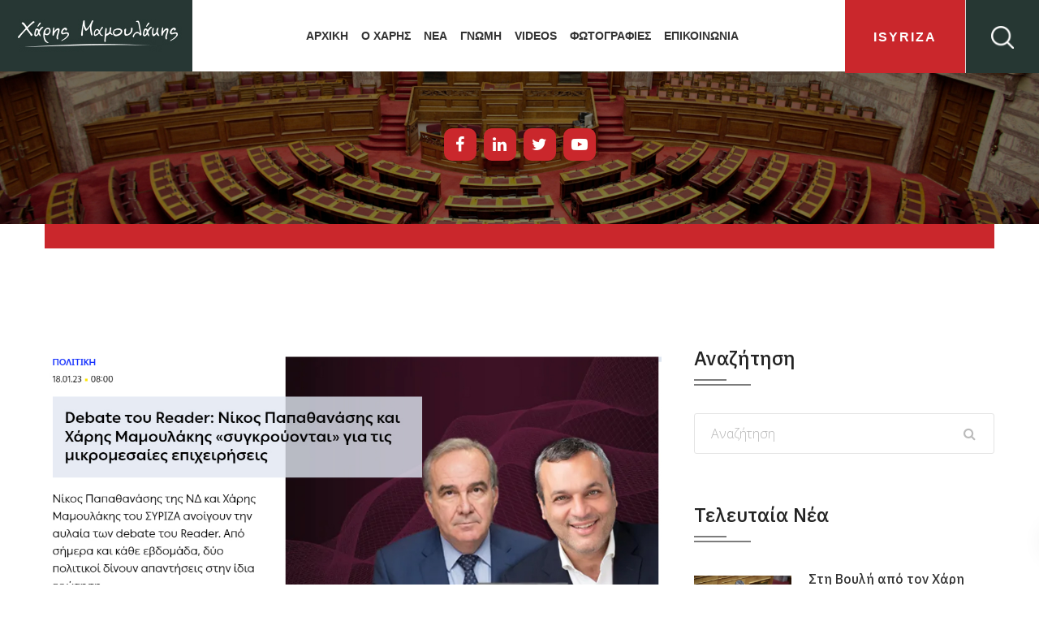

--- FILE ---
content_type: text/html; charset=UTF-8
request_url: https://mamoulakis.gr/2023/01/18/debate-tou-reader-nikos-papathanasis-kai-charis-mamoulakis-sygkrouontai-gia-tis-mikromesaies-epicheiriseis/
body_size: 26977
content:
<!DOCTYPE html>
<html lang="el">
<head>
<meta charset="UTF-8">
<meta name="viewport" content="width=device-width, initial-scale=1">
<meta name="google-site-verification" content="FeCWxIFtCrmK8CoS0W4H4qu6h2z8arvQT9TLKW2CBs4" />
<link rel="profile" href="http://gmpg.org/xfn/11">

<title>Debate του Reader: Νίκος Παπαθανάσης και Χάρης Μαμουλάκης «συγκρούoνται» για τις μικρομεσαίες επιχειρήσεις &#x2d; Χάρης Μαμουλάκης</title>

<!-- The SEO Framework by Sybre Waaijer -->
<meta name="robots" content="max-snippet:-1,max-image-preview:standard,max-video-preview:-1" />
<meta name="description" content="Νίκος Παπαθανάσης της ΝΔ και Χάρης Μαμουλάκης του ΣΥΡΙΖΑ ανοίγουν την αυλαία των debate του Reader. Από σήμερα και κάθε εβδομάδα&#8230;" />
<meta property="og:image" content="https://mamoulakis.gr/wp-content/uploads/2023/01/Untitled-2.jpg" />
<meta property="og:image:width" content="1240" />
<meta property="og:image:height" content="635" />
<meta property="og:locale" content="el_GR" />
<meta property="og:type" content="article" />
<meta property="og:title" content="Debate του Reader: Νίκος Παπαθανάσης και Χάρης Μαμουλάκης «συγκρούoνται» για τις μικρομεσαίες επιχειρήσεις &#x2d; Χάρης Μαμουλάκης" />
<meta property="og:description" content="Νίκος Παπαθανάσης της ΝΔ και Χάρης Μαμουλάκης του ΣΥΡΙΖΑ ανοίγουν την αυλαία των debate του Reader. Από σήμερα και κάθε εβδομάδα, δύο πολιτικοί δίνουν απαντήσεις στην ίδια ερώτηση&#8230;" />
<meta property="og:url" content="https://mamoulakis.gr/2023/01/18/debate-tou-reader-nikos-papathanasis-kai-charis-mamoulakis-sygkrouontai-gia-tis-mikromesaies-epicheiriseis/" />
<meta property="og:site_name" content="Χάρης Μαμουλάκης" />
<meta property="article:publisher" content="https://www.facebook.com/HarrisMamoulakis" />
<meta property="fb:app_id" content="1341676949564026" />
<meta property="article:published_time" content="2023-01-18T16:58+00:00" />
<meta property="article:modified_time" content="2023-01-18T16:58+00:00" />
<meta property="og:updated_time" content="2023-01-18T16:58+00:00" />
<meta name="twitter:card" content="summary_large_image" />
<meta name="twitter:title" content="Debate του Reader: Νίκος Παπαθανάσης και Χάρης Μαμουλάκης «συγκρούoνται» για τις μικρομεσαίες επιχειρήσεις &#x2d; Χάρης Μαμουλάκης" />
<meta name="twitter:description" content="Νίκος Παπαθανάσης της ΝΔ και Χάρης Μαμουλάκης του ΣΥΡΙΖΑ ανοίγουν την αυλαία των debate του Reader. Από σήμερα και κάθε εβδομάδα, δύο πολιτικοί δίνουν απαντήσεις στην ίδια ερώτηση&#8230;" />
<meta name="twitter:image" content="https://mamoulakis.gr/wp-content/uploads/2023/01/Untitled-2.jpg" />
<meta name="twitter:image:width" content="1240" />
<meta name="twitter:image:height" content="635" />
<link rel="canonical" href="https://mamoulakis.gr/2023/01/18/debate-tou-reader-nikos-papathanasis-kai-charis-mamoulakis-sygkrouontai-gia-tis-mikromesaies-epicheiriseis/" />
<script type="application/ld+json">{"@context":"https://schema.org","@type":"BreadcrumbList","itemListElement":[{"@type":"ListItem","position":1,"item":{"@id":"https://mamoulakis.gr/","name":"\u03a7\u03ac\u03c1\u03b7\u03c2 \u039c\u03b1\u03bc\u03bf\u03c5\u03bb\u03ac\u03ba\u03b7\u03c2"}},{"@type":"ListItem","position":2,"item":{"@id":"https://mamoulakis.gr/category/popular/","name":"\u0394\u03b7\u03bc\u03bf\u03c6\u03b9\u03bb\u03ae"}},{"@type":"ListItem","position":3,"item":{"@id":"https://mamoulakis.gr/2023/01/18/debate-tou-reader-nikos-papathanasis-kai-charis-mamoulakis-sygkrouontai-gia-tis-mikromesaies-epicheiriseis/","name":"Debate \u03c4\u03bf\u03c5 Reader: \u039d\u03af\u03ba\u03bf\u03c2 \u03a0\u03b1\u03c0\u03b1\u03b8\u03b1\u03bd\u03ac\u03c3\u03b7\u03c2 \u03ba\u03b1\u03b9 \u03a7\u03ac\u03c1\u03b7\u03c2 \u039c\u03b1\u03bc\u03bf\u03c5\u03bb\u03ac\u03ba\u03b7\u03c2 \u00ab\u03c3\u03c5\u03b3\u03ba\u03c1\u03bf\u03cdo\u03bd\u03c4\u03b1\u03b9\u00bb \u03b3\u03b9\u03b1 \u03c4\u03b9\u03c2 \u03bc\u03b9\u03ba\u03c1\u03bf\u03bc\u03b5\u03c3\u03b1\u03af\u03b5\u03c2 \u03b5\u03c0\u03b9\u03c7\u03b5\u03b9\u03c1\u03ae\u03c3\u03b5\u03b9\u03c2"}}]}</script>
<!-- / The SEO Framework by Sybre Waaijer | 6.10ms meta | 14.43ms boot -->

<link rel='dns-prefetch' href='//fonts.googleapis.com' />
<link rel='dns-prefetch' href='//s.w.org' />
<link rel="alternate" type="application/rss+xml" title="Ροή RSS &raquo; Χάρης Μαμουλάκης" href="https://mamoulakis.gr/feed/" />
<link rel="alternate" type="application/rss+xml" title="Ροή Σχολίων &raquo; Χάρης Μαμουλάκης" href="https://mamoulakis.gr/comments/feed/" />
<link rel="alternate" type="application/rss+xml" title="Ροή Σχολίων Debate του Reader: Νίκος Παπαθανάσης και Χάρης Μαμουλάκης «συγκρούoνται» για τις μικρομεσαίες επιχειρήσεις &raquo; Χάρης Μαμουλάκης" href="https://mamoulakis.gr/2023/01/18/debate-tou-reader-nikos-papathanasis-kai-charis-mamoulakis-sygkrouontai-gia-tis-mikromesaies-epicheiriseis/feed/" />
		<script type="text/javascript">
			window._wpemojiSettings = {"baseUrl":"https:\/\/s.w.org\/images\/core\/emoji\/12.0.0-1\/72x72\/","ext":".png","svgUrl":"https:\/\/s.w.org\/images\/core\/emoji\/12.0.0-1\/svg\/","svgExt":".svg","source":{"concatemoji":"https:\/\/mamoulakis.gr\/wp-includes\/js\/wp-emoji-release.min.js?ver=5.3.20"}};
			!function(e,a,t){var n,r,o,i=a.createElement("canvas"),p=i.getContext&&i.getContext("2d");function s(e,t){var a=String.fromCharCode;p.clearRect(0,0,i.width,i.height),p.fillText(a.apply(this,e),0,0);e=i.toDataURL();return p.clearRect(0,0,i.width,i.height),p.fillText(a.apply(this,t),0,0),e===i.toDataURL()}function c(e){var t=a.createElement("script");t.src=e,t.defer=t.type="text/javascript",a.getElementsByTagName("head")[0].appendChild(t)}for(o=Array("flag","emoji"),t.supports={everything:!0,everythingExceptFlag:!0},r=0;r<o.length;r++)t.supports[o[r]]=function(e){if(!p||!p.fillText)return!1;switch(p.textBaseline="top",p.font="600 32px Arial",e){case"flag":return s([127987,65039,8205,9895,65039],[127987,65039,8203,9895,65039])?!1:!s([55356,56826,55356,56819],[55356,56826,8203,55356,56819])&&!s([55356,57332,56128,56423,56128,56418,56128,56421,56128,56430,56128,56423,56128,56447],[55356,57332,8203,56128,56423,8203,56128,56418,8203,56128,56421,8203,56128,56430,8203,56128,56423,8203,56128,56447]);case"emoji":return!s([55357,56424,55356,57342,8205,55358,56605,8205,55357,56424,55356,57340],[55357,56424,55356,57342,8203,55358,56605,8203,55357,56424,55356,57340])}return!1}(o[r]),t.supports.everything=t.supports.everything&&t.supports[o[r]],"flag"!==o[r]&&(t.supports.everythingExceptFlag=t.supports.everythingExceptFlag&&t.supports[o[r]]);t.supports.everythingExceptFlag=t.supports.everythingExceptFlag&&!t.supports.flag,t.DOMReady=!1,t.readyCallback=function(){t.DOMReady=!0},t.supports.everything||(n=function(){t.readyCallback()},a.addEventListener?(a.addEventListener("DOMContentLoaded",n,!1),e.addEventListener("load",n,!1)):(e.attachEvent("onload",n),a.attachEvent("onreadystatechange",function(){"complete"===a.readyState&&t.readyCallback()})),(n=t.source||{}).concatemoji?c(n.concatemoji):n.wpemoji&&n.twemoji&&(c(n.twemoji),c(n.wpemoji)))}(window,document,window._wpemojiSettings);
		</script>
		<style type="text/css">
img.wp-smiley,
img.emoji {
	display: inline !important;
	border: none !important;
	box-shadow: none !important;
	height: 1em !important;
	width: 1em !important;
	margin: 0 .07em !important;
	vertical-align: -0.1em !important;
	background: none !important;
	padding: 0 !important;
}
</style>
	<link rel='stylesheet' id='sb_instagram_styles-css'  href='https://mamoulakis.gr/wp-content/plugins/instagram-feed/css/sb-instagram-2-2.min.css?ver=2.2.1' type='text/css' media='all' />
<link rel='stylesheet' id='wp-block-library-css'  href='https://mamoulakis.gr/wp-includes/css/dist/block-library/style.min.css?ver=5.3.20' type='text/css' media='all' />
<link rel='stylesheet' id='wp-block-library-theme-css'  href='https://mamoulakis.gr/wp-includes/css/dist/block-library/theme.min.css?ver=5.3.20' type='text/css' media='all' />
<link rel='stylesheet' id='foobox-free-min-css'  href='https://mamoulakis.gr/wp-content/plugins/foobox-image-lightbox/free/css/foobox.free.min.css?ver=2.7.8' type='text/css' media='all' />
<link rel='stylesheet' id='material-design-iconic-font-css'  href='https://mamoulakis.gr/wp-content/plugins/hashbar-wp-notification-bar/css/material-design-iconic-font.min.css?ver=5.3.20' type='text/css' media='all' />
<link rel='stylesheet' id='hashbar-notification-bar-css'  href='https://mamoulakis.gr/wp-content/plugins/hashbar-wp-notification-bar/css/notification-bar.css?ver=5.3.20' type='text/css' media='all' />
<link rel='stylesheet' id='htinstagram-feed-css'  href='https://mamoulakis.gr/wp-content/plugins/ht-instagram/assests/css/ht-instagramfeed.css?ver=1.0.3' type='text/css' media='all' />
<link rel='stylesheet' id='font-awesome-css'  href='https://mamoulakis.gr/wp-content/plugins/elementor/assets/lib/font-awesome/css/font-awesome.min.css?ver=4.7.0' type='text/css' media='all' />
<link rel='stylesheet' id='bootstrap-css'  href='https://mamoulakis.gr/wp-content/plugins/wp-politic/assets/css/bootstrap.min.css?ver=5.3.20' type='text/css' media='all' />
<link rel='stylesheet' id='fancybox-css'  href='https://mamoulakis.gr/wp-content/plugins/wp-politic/assets/css/jquery.fancybox.css?ver=5.3.20' type='text/css' media='all' />
<link rel='stylesheet' id='jqvmap-css'  href='https://mamoulakis.gr/wp-content/plugins/wp-politic/assets/css/jqvmap.min.css?ver=5.3.20' type='text/css' media='all' />
<link rel='stylesheet' id='magnific-popup-css'  href='https://mamoulakis.gr/wp-content/plugins/ht-mega-for-elementor/assets/css/magnific-popup.css?ver=1.3.7' type='text/css' media='all' />
<link rel='stylesheet' id='wppolitic-vendors-css'  href='https://mamoulakis.gr/wp-content/plugins/wp-politic/assets/css/wppolitic-vendors.css?ver=5.3.20' type='text/css' media='all' />
<link rel='stylesheet' id='htmega-widgets-css'  href='https://mamoulakis.gr/wp-content/plugins/ht-mega-for-elementor/assets/css/htmega-widgets.css?ver=1.3.7' type='text/css' media='all' />
<link rel='stylesheet' id='swiper-css'  href='https://mamoulakis.gr/wp-content/plugins/ht-mega-for-elementor/assets/css/swiper.css?ver=1.3.7' type='text/css' media='all' />
<link rel='stylesheet' id='wppolitic-widgets-css'  href='https://mamoulakis.gr/wp-content/plugins/wp-politic/assets/css/wppolitic-widgets.css?ver=5.3.20' type='text/css' media='all' />
<link rel='stylesheet' id='htbbootstrap-css'  href='https://mamoulakis.gr/wp-content/plugins/ht-mega-for-elementor/assets/css/htbbootstrap.css?ver=1.3.7' type='text/css' media='all' />
<link rel='stylesheet' id='mean-menu-css'  href='https://mamoulakis.gr/wp-content/themes/politicem/css/meanmenu.min.css?ver=5.3.20' type='text/css' media='all' />
<link rel='stylesheet' id='parent-style-css'  href='https://mamoulakis.gr/wp-content/themes/politicem/style.css?ver=6.0.0' type='text/css' media='all' />
<link rel='stylesheet' id='politicem-font-css'  href='https://fonts.googleapis.com/css?family=Open+Sans%3A300%2C400%2C600%2C700%7CPoppins%3A100%2C100i%2C200%2C200i%2C300%2C300i%2C400%2C400i%2C500%2C600%2C700%2C800%2C900&#038;subset=latin%2Clatin-ext&#038;ver=5.3.20' type='text/css' media='all' />
<link rel='stylesheet' id='icon-font-css'  href='https://mamoulakis.gr/wp-content/themes/politicem/css/icon-font.min.css?ver=5.3.20' type='text/css' media='all' />
<link rel='stylesheet' id='animate-css'  href='https://mamoulakis.gr/wp-content/themes/politicem/css/animate.css?ver=5.3.20' type='text/css' media='all' />
<link rel='stylesheet' id='slick-css'  href='https://mamoulakis.gr/wp-content/plugins/ht-mega-for-elementor/assets/css/slick.min.css?ver=1.3.7' type='text/css' media='all' />
<link rel='stylesheet' id='owl-carousels-css'  href='https://mamoulakis.gr/wp-content/themes/politicem/css/owl.carousel.min.css?ver=5.3.20' type='text/css' media='all' />
<link rel='stylesheet' id='politicem-default-style-css'  href='https://mamoulakis.gr/wp-content/themes/politicem/css/theme-default.css?ver=5.3.20' type='text/css' media='all' />
<link rel='stylesheet' id='politicem-blog-style-css'  href='https://mamoulakis.gr/wp-content/themes/politicem/css/blog-post.css?ver=5.3.20' type='text/css' media='all' />
<link rel='stylesheet' id='politicem-main-style-css'  href='https://mamoulakis.gr/wp-content/themes/politicem/css/theme-style.css?ver=5.3.20' type='text/css' media='all' />
<link rel='stylesheet' id='politicem-style-css'  href='https://mamoulakis.gr/wp-content/themes/politic-child/style.css?ver=6.0.0' type='text/css' media='all' />
<link rel='stylesheet' id='politicem-blocks-css'  href='https://mamoulakis.gr/wp-content/themes/politicem/css/blocks.css?ver=5.3.20' type='text/css' media='all' />
<link rel='stylesheet' id='politicem-responsive-css'  href='https://mamoulakis.gr/wp-content/themes/politicem/css/responsive.css?ver=5.3.20' type='text/css' media='all' />
<link rel='stylesheet' id='redux-google-fonts-politicem_opt-css'  href='https://fonts.googleapis.com/css?family=IBM+Plex+Sans%3A100%2C200%2C300%2C400%2C500%2C600%2C700%2C100italic%2C200italic%2C300italic%2C400italic%2C500italic%2C600italic%2C700italic%7CRoboto%3A100%2C300%2C400%2C500%2C700%2C900%2C100italic%2C300italic%2C400italic%2C500italic%2C700italic%2C900italic&#038;ver=1614863010' type='text/css' media='all' />
<link rel='stylesheet' id='politicem-dynamic-style-css'  href='https://mamoulakis.gr/wp-content/themes/politicem/css/dynamic-style.css?ver=5.3.20' type='text/css' media='all' />
<style id='politicem-dynamic-style-inline-css' type='text/css'>

		
		
		
		

		
		
		
		
		
		
		
		
		
		
		
		

		
		
		
		
		
		
		
		

		
		
		
		
		
		
		
		

		 
		 
		 
		 
		@media (max-width: 767px) { 
			 
			 
			 
			
		}
		
		section.page__title__wrapper{
				background-repeat:no-repeat; 
			}
		section.page__title__wrapper{
				background-size:cover; 
			}
		
		section.page__title__wrapper{
				background-position:center center; 
			}
		section.page__title__wrapper{
				background-image: url( https://mamoulakis.gr/wp-content/uploads/insideimage.jpg); 
			}

		section.page__title__wrapper:before{
				background-color: rgba(0,0,0,0.5); 
			}
		

		
		
		

		
		
		

		
		
		
		
		
		

		
		
		section.page__title__wrapper.blog-page:before{
			background-color: rgba(0,0,0,0.5); 
		}
		section.page__title__wrapper.single-post:before{
			background-color: rgba(0,0,0,0.5); 
		}

		
		
		
		
</style>
<script type='text/javascript' src='https://mamoulakis.gr/wp-includes/js/jquery/jquery.js?ver=1.12.4-wp'></script>
<script type='text/javascript' src='https://mamoulakis.gr/wp-includes/js/jquery/jquery-migrate.min.js?ver=1.4.1'></script>
<script type='text/javascript' src='https://mamoulakis.gr/wp-content/plugins/hashbar-wp-notification-bar/js/main.js?ver=5.3.20'></script>
<script type='text/javascript' src='https://mamoulakis.gr/wp-content/plugins/wp-politic/assets/js/jquery.vmap.min.js?ver=1.0.0'></script>
<script type='text/javascript' src='https://mamoulakis.gr/wp-content/plugins/wp-politic/assets/js/maps/jquery.vmap.world.js?ver=1.0.0'></script>
<script type='text/javascript'>
/* <![CDATA[ */
var Wppolitic_localize_Data = {"wppolitictimezoone":"","wppoliticlang":"el"};
/* ]]> */
</script>
<script type='text/javascript' src='https://mamoulakis.gr/wp-content/plugins/wp-politic/assets/js/wppolitic-vendors.js?ver=5.3.20'></script>
<script type='text/javascript' src='https://mamoulakis.gr/wp-content/themes/politic-child/js/custom.js?ver=5.3.20'></script>
<script type='text/javascript' src='https://mamoulakis.gr/wp-content/themes/politic-child/js/custom-isotope.js?ver=5.3.20'></script>
<script type='text/javascript' src='https://mamoulakis.gr/wp-content/themes/politic-child/js/jquery.isotope.min.js?ver=5.3.20'></script>
<script type='text/javascript' src='https://mamoulakis.gr/wp-content/themes/politicem/js/owl.carousel.min.js?ver=2.2.1'></script>
<script type='text/javascript'>
/* Run FooBox FREE (v2.7.8) */
var FOOBOX = window.FOOBOX = {
	ready: true,
	preloadFont: false,
	disableOthers: false,
	o: {wordpress: { enabled: true }, countMessage:'image %index of %total', excludes:'.fbx-link,.nofoobox,.nolightbox,a[href*="pinterest.com/pin/create/button/"]', affiliate : { enabled: false }},
	selectors: [
		".foogallery-container.foogallery-lightbox-foobox", ".foogallery-container.foogallery-lightbox-foobox-free", ".gallery", ".wp-block-gallery", ".wp-caption", ".wp-block-image", "a:has(img[class*=wp-image-])", ".foobox"
	],
	pre: function( $ ){
		// Custom JavaScript (Pre)
		
	},
	post: function( $ ){
		// Custom JavaScript (Post)
		
		// Custom Captions Code
		
	},
	custom: function( $ ){
		// Custom Extra JS
		
	}
};
</script>
<script type='text/javascript' src='https://mamoulakis.gr/wp-content/plugins/foobox-image-lightbox/free/js/foobox.free.min.js?ver=2.7.8'></script>
<link rel='https://api.w.org/' href='https://mamoulakis.gr/wp-json/' />
<link rel="EditURI" type="application/rsd+xml" title="RSD" href="https://mamoulakis.gr/xmlrpc.php?rsd" />
<link rel="wlwmanifest" type="application/wlwmanifest+xml" href="https://mamoulakis.gr/wp-includes/wlwmanifest.xml" /> 
<link rel="alternate" type="application/json+oembed" href="https://mamoulakis.gr/wp-json/oembed/1.0/embed?url=https%3A%2F%2Fmamoulakis.gr%2F2023%2F01%2F18%2Fdebate-tou-reader-nikos-papathanasis-kai-charis-mamoulakis-sygkrouontai-gia-tis-mikromesaies-epicheiriseis%2F" />
<link rel="alternate" type="text/xml+oembed" href="https://mamoulakis.gr/wp-json/oembed/1.0/embed?url=https%3A%2F%2Fmamoulakis.gr%2F2023%2F01%2F18%2Fdebate-tou-reader-nikos-papathanasis-kai-charis-mamoulakis-sygkrouontai-gia-tis-mikromesaies-epicheiriseis%2F&#038;format=xml" />
<link rel="pingback" href="https://mamoulakis.gr/xmlrpc.php">	
	<link rel="shortcut icon" href="https://mamoulakis.gr/wp-content/uploads/fav.jpg" />
			<!-- For iPhone -->
		<link rel="apple-touch-icon-precomposed" href="https://mamoulakis.gr/wp-content/uploads/fav.jpg">
			<!-- For iPhone 4 Retina display -->
		<link rel="apple-touch-icon" sizes="114x114" href="https://mamoulakis.gr/wp-content/uploads/fav.jpg">
			<!-- For iPad -->
		<link rel="apple-touch-icon" sizes="72x72" href="https://mamoulakis.gr/wp-content/uploads/fav.jpg">
			<!-- For iPad Retina display -->
		<link rel="apple-touch-icon" sizes="144x144" href="https://mamoulakis.gr/wp-content/uploads/fav.jpg">
		<script async src="https://www.googletagmanager.com/gtag/js?id="></script>
	<script>
	  window.dataLayer = window.dataLayer || [];
	  function gtag(){dataLayer.push(arguments);}
	  gtag('js', new Date());

	  gtag('config', '');
	</script>

<link rel="icon" href="https://mamoulakis.gr/wp-content/uploads/fav.jpg" sizes="32x32" />
<link rel="icon" href="https://mamoulakis.gr/wp-content/uploads/fav.jpg" sizes="192x192" />
<link rel="apple-touch-icon-precomposed" href="https://mamoulakis.gr/wp-content/uploads/fav.jpg" />
<meta name="msapplication-TileImage" content="https://mamoulakis.gr/wp-content/uploads/fav.jpg" />
		<style type="text/css" id="wp-custom-css">
			.wppolitic_timeline .wppolitic_tm-content h4 {
	text-transform:unset!important;
}

.wppolitic-campaign-tlmn:after {
	  left: -41px!important;
    transform: rotate(180deg);
}

.campaign_new_style_6:before {
    right: 0;
    height: 15px;
    width: 2px;
    top: 66px;
    background: #e03927;
    z-index: 4;
    left: auto;
}

		</style>
		<style type="text/css" title="dynamic-css" class="options-output">.header-menu-wrap .site-title a{padding-top:0;padding-right:0;padding-bottom:0;padding-left:0;}.page__title__wrapper.blog-page{background-image:url('https://mamoulakis.gr/wp-content/uploads/insideimage.jpg');}.page__title__wrapper.single-post{background-image:url('https://mamoulakis.gr/wp-content/uploads/insideimage.jpg');}body{font-family:"IBM Plex Sans";font-weight:400;font-style:normal;}h1{font-family:"IBM Plex Sans";line-height:60px;font-weight:400;font-style:normal;font-size:60px;}h2{font-family:"IBM Plex Sans";font-weight:normal;font-style:normal;}h3{font-family:"IBM Plex Sans";font-weight:normal;font-style:normal;}h4{font-family:"IBM Plex Sans";font-weight:normal;font-style:normal;}h5{font-family:"IBM Plex Sans";font-weight:normal;font-style:normal;}.pnf-inner > p{font-family:Roboto;font-weight:700;font-style:normal;color:#333333;font-size:36px;}.page-not-found-wrap{background-repeat:no-repeat;background-size:cover;background-position:center center;background-image:url('https://mamoulakis.gr/wp-content/uploads/2019/06/404-page.jpg');}</style><!-- Google Tag Manager -->
<script>(function(w,d,s,l,i){w[l]=w[l]||[];w[l].push({'gtm.start':
new Date().getTime(),event:'gtm.js'});var f=d.getElementsByTagName(s)[0],
j=d.createElement(s),dl=l!='dataLayer'?'&l='+l:'';j.async=true;j.src=
'https://www.googletagmanager.com/gtm.js?id='+i+dl;f.parentNode.insertBefore(j,f);
})(window,document,'script','dataLayer','GTM-MVVGH37');</script>
<!-- End Google Tag Manager -->

<!-- Google Tag Manager (noscript) -->
<!--<noscript><iframe src="https://www.googletagmanager.com/ns.html?id=GTM-T2RZDJL" height="0" width="0" style="display:none;visibility:hidden"></iframe></noscript>-->
<!-- End Google Tag Manager (noscript) -->

</head>

<body class="post-template-default single single-post postid-12007 single-format-standard wp-embed-responsive group-blog wide-layout-active header-default-style-one elementor-default">
<!-- Google Tag Manager (noscript) -->
<noscript><iframe src="https://www.googletagmanager.com/ns.html?id=GTM-MVVGH37"
height="0" width="0" style="display:none;visibility:hidden"></iframe></noscript>
<!-- End Google Tag Manager (noscript) -->
<div id="loading-default" class="loading-init">
	<div id="loading-default-center">
		<div id="loading-default-center-absolute">
			<div class="pre_object" id="pre_object_four"></div>
			<div class="pre_object" id="pre_object_three"></div>
			<div class="pre_object" id="pre_object_two"></div>
			<div class="pre_object" id="pre_object_one"></div>
		</div>
	</div>
</div>
	<div id="page" class="site site-wrapper wide-layout">
		<div id="politicem">
			
<header  class="header-default main-header clearfix hader_st_4  header-sticky header-transparent-none">
	<div class="header-area">
		<div class="container-fluid">
			<div class="row">
				<div class="col">
					
					


					<div class="header-menu-wrap logo-left ">


						<!-- Start Logo Wrapper  -->
						<div class="site-title">
							<div class="politicem-header-side_btn onepage-menu__toggle ">
								<button class="onepage-sidebar-trigger">
									<img src="https://mamoulakis.gr/wp-content/themes/politicem/images/sidebaricon.png" alt="politicem">
								</button>
							</div>
							
															<a href="https://mamoulakis.gr/" title="Χάρης Μαμουλάκης" rel="home" >

																			
										<img class="politicem_dft_logo" src="https://mamoulakis.gr/wp-content/uploads/logo.jpg" data-at2x="https://mamoulakis.gr/wp-content/uploads/logo.jpg" alt="Χάρης Μαμουλάκης">
										
										<img class="politicem_stc_logo" src="https://mamoulakis.gr/wp-content/uploads/logo.jpg" alt="Χάρης Μαμουλάκης">

										<img class="politicem_mbl_logo" src="https://mamoulakis.gr/wp-content/uploads/logo.jpg" alt="Χάρης Μαμουλάκης">

									
								</a>
														<div class="op_sidebar__header">
								<button class="op-sidebar-close"><img src="https://mamoulakis.gr/wp-content/themes/politicem/images/closeicon.png" alt="politicem"></button>
							</div>
						</div>
						<!-- End Logo Wrapper -->
						<!-- Start Primary Menu Wrapper -->
						<div class="primary-nav-wrap nav-horizontal default-menu default-style-one">
							<nav>
								<ul id="menu-header-menu" class="menu"><li id="menu-item-4633" class="menu-item menu-item-type-post_type menu-item-object-page menu-item-home menu-item-4633"><a href="https://mamoulakis.gr/">ΑΡΧΙΚΗ</a></li>
<li id="menu-item-4382" class="menu-item menu-item-type-post_type menu-item-object-page menu-item-4382"><a href="https://mamoulakis.gr/o-charis/">Ο ΧΑΡΗΣ</a></li>
<li id="menu-item-4379" class="menu-item menu-item-type-post_type menu-item-object-page current_page_parent menu-item-4379"><a href="https://mamoulakis.gr/news/">ΝΕΑ</a></li>
<li id="menu-item-4946" class="menu-item menu-item-type-taxonomy menu-item-object-category menu-item-4946"><a href="https://mamoulakis.gr/category/gnomi/">Γνωμη</a></li>
<li id="menu-item-4378" class="menu-item menu-item-type-post_type menu-item-object-page menu-item-4378"><a href="https://mamoulakis.gr/videos/">Videos</a></li>
<li id="menu-item-4546" class="menu-item menu-item-type-post_type menu-item-object-page menu-item-4546"><a href="https://mamoulakis.gr/gallery/">ΦΩΤΟΓΡΑΦΙΕΣ</a></li>
<li id="menu-item-4381" class="menu-item menu-item-type-post_type menu-item-object-page menu-item-4381"><a href="https://mamoulakis.gr/contact/">ΕΠΙΚΟΙΝΩΝΙΑ</a></li>
</ul>							</nav>
						</div>
						<!-- End Primary Menu Wrapper -->
													<div class="donate__now__btn">
								<a  target="_blank" href="https://isyriza.gr/" class="htc__btn" >iSYRIZA</a>
							
							
								<div class="politicem-header-search">
									<button class="sidebar-trigger-search"><img src="https://mamoulakis.gr/wp-content/themes/politicem/images/searchicon.png" alt="politicem"></button>
								</div>
							</div>
												</div>
				</div>
			</div>
			<!-- Mobile Menu  -->
			<div class="mobile-menu"></div>
		</div>
	</div>	

	<div class="main-search-active">
		<div class="sidebar-search-icon">
			<button class="search-close"><span class="fa fa-close"></span></button>
		</div>
		<div class="sidebar-search-input">
			<form id="search" action="https://mamoulakis.gr/" method="GET">
				<div class="form-search">
					<input type="text" name="s" class="input-text" placeholder="Αναζήτηση..." />
					<input type="hidden" name="post_type" value="product" />
					<button><i class="fa fa-send"></i></button>
				</div>
			</form>
		</div>
	</div>
	<!-- START ONEPAGE SIDEBAR -->
	<div class="onepage-sidebar-area">
		<div class="op-sidebar">

				<h2 class = "slite_demo_title">Pleese add the sidebar teamplate</h2		</div>
	</div>
	<!-- END ONEPAGE SIDEBAR -->
</header>


	
	
	<section class="page__title__wrapper single-post text-center">
		<div class="container">
			<div class="row">
				<div class="col-md-12">
					<div class="page__title__inner">
						 <!-- End Enable Title -->
					
						<!-- Subtitle -->
																									<!-- Breadcrumb Wrap -->
													<div class="breadcrumbs_wrap breadcrumb-bottom">
								<ul id="breadcrumbs" class="breadcrumbs"><li class="item-home"><a class="bread-link bread-home" href="https://mamoulakis.gr" title="Αρχική">Αρχική</a></li><li class="separator separator-home"> / </li><li class="item-cat"><a href="https://mamoulakis.gr/category/popular/">Δημοφιλή</a></li><li class="separator"> / </li><li class="item-current item-12007"><span class="bread-current bread-12007" title="Debate του Reader: Νίκος Παπαθανάσης και Χάρης Μαμουλάκης «συγκρούoνται» για τις μικρομεσαίες επιχειρήσεις">Debate του Reader: Νίκος Παπαθανάσης και Χάρης Μαμουλάκης «συγκρούoνται» για τις μικρομεσαίες επιχειρήσεις</span></li></ul>							</div>
												<hr class="red-line">
						<div class="breadcrumb-socials text-center">
							<a class="elementor-icon elementor-social-icon elementor-social-icon-youtube elementor-animation-pulse" href="https://www.facebook.com/HarrisMamoulakis/" target="_blank">
								<span class="elementor-screen-only">Facebook-f</span>
								<i class="fa fa-facebook-f"></i>				
							</a>
							<a class="elementor-icon elementor-social-icon elementor-social-icon-youtube elementor-animation-pulse" href="https://www.linkedin.com/in/harris-mamoulakis-83070734/" target="_blank">
								<span class="elementor-screen-only">Linkedin-in</span>
								<i class="fa fa-linkedin"></i>				
							</a>
							<a class="elementor-icon elementor-social-icon elementor-social-icon-youtube elementor-animation-pulse" href="https://twitter.com/Mamoulakis" target="_blank">
								<span class="elementor-screen-only">Twitter</span>
								<i class="fa fa-twitter"></i>				
							</a>
							<a class="elementor-icon elementor-social-icon elementor-social-icon-youtube elementor-animation-pulse" href="https://www.youtube.com/channel/UCmu62Evfv9cpwS42VO1tjMA" target="_blank">
								<span class="elementor-screen-only">Youtube</span>
								<i class="fa fa-youtube-play"></i>				
							</a>
						</div>						
					</div>					
				</div>
			</div>
		</div>
	</section>

<div class="container">
	<div class="row">
		<div class="col-md-12">
			<div class="red-hr"></div>
		</div>				
	</div>
</div>	

		<div id="content" class="site-content"><div class="page-wrapper blog-story-area clear">
	<div class="container">
		<div class="row">

						<!-- single blog right sidebar start -->
			<div class="col-lg-8 col-md-8 blog_pr">
				<div class="blog-wrapper blog-single">
                <div class="theme_name-post-media">
            <!-- Start Thumbnail  -->
                            <div class="blog-slider">
                    <div class="blog-gallery-img">
                        <img width="1240" height="635" src="https://mamoulakis.gr/wp-content/uploads/2023/01/Untitled-2.jpg" class="attachment-full size-full wp-post-image" alt="" srcset="https://mamoulakis.gr/wp-content/uploads/2023/01/Untitled-2.jpg 1240w, https://mamoulakis.gr/wp-content/uploads/2023/01/Untitled-2-300x154.jpg 300w, https://mamoulakis.gr/wp-content/uploads/2023/01/Untitled-2-1024x524.jpg 1024w, https://mamoulakis.gr/wp-content/uploads/2023/01/Untitled-2-768x393.jpg 768w, https://mamoulakis.gr/wp-content/uploads/2023/01/Untitled-2-1170x600.jpg 1170w" sizes="(max-width: 1240px) 100vw, 1240px" />                    </div>
                </div>
                        <!-- End Thumbnail  -->
            <!-- Start Audio -->
                        <!-- End Audio -->
            <!-- Start Gallery -->
                        <!-- End Gallery -->
            <!-- Start Video -->
                                    <!-- End Video -->
        </div>
        <!-- Start Blog Title And Meta -->
    <h1 class="post-title">Debate του Reader: Νίκος Παπαθανάσης και Χάρης Μαμουλάκης «συγκρούoνται» για τις μικρομεσαίες επιχειρήσεις</h1>
            <div class="blog-meta">
            
                            <span class="post-date"><i class="fa fa-clock-o"></i>18 Ιανουαρίου 2023</span>
                        
                        
            
            
            
                                        
        </div>
    	    
    <!-- End Blog Title And Meta -->
    
    <!-- Start info  -->
    <div class="blog-info entry-content">
        <p>Νίκος Παπαθανάσης της ΝΔ και Χάρης Μαμουλάκης του ΣΥΡΙΖΑ ανοίγουν την αυλαία των debate του Reader. Από σήμερα και κάθε εβδομάδα, δύο πολιτικοί δίνουν απαντήσεις στην ίδια ερώτηση&#8230;</p>
<p>Το Reader μπαίνει στην προεκλογική περίοδο και καθιερώνει τα debate. Κάθε εβδομάδα, δύο πολιτικοί, από δύο διαφορετικές παρατάξεις, «αναμετρώνονται» πάνω σε ένα συγκεκριμένο θέμα και η αρχή γίνεται σήμερα με τον Νίκο Παπαθανάση της ΝΔ, Αναπληρωτή Υπουργό Ανάπτυξης και Επενδύσεων, και τον Χάρη Μαμουλάκη του ΣΥΡΙΖΑ, αναπληρωτής Τομεάρχης Ανάπτυξης &amp; Επενδύσεων. Και οι δύο γράφουν στο Reader για το κομμάτι των μικρομεσαίων επιχειρήσεων και το τι μπορούν να περιμένουν αυτές την επόμενη 4ετία.</p>
<p>Διαβάστε περισσότερα, <a href="https://www.reader.gr/politiki/504820_debate-toy-reader-nikos-papathanasis-kai-haris-mamoylakis-sygkroyontai-gia-tis">εδώ</a>.</p>
        
        
    </div>
    <!-- End info  -->
            <div class="social_network_wrap clear">
            <div class="user-share">
                <span>Share:</span>
                <ul><li><a href="https://www.facebook.com/sharer/sharer.php?u=https://mamoulakis.gr/2023/01/18/debate-tou-reader-nikos-papathanasis-kai-charis-mamoulakis-sygkrouontai-gia-tis-mikromesaies-epicheiriseis/" target="_blank"><i class="fa fa-facebook"></i></a></li><li><a href="https://twitter.com/share?https://mamoulakis.gr/2023/01/18/debate-tou-reader-nikos-papathanasis-kai-charis-mamoulakis-sygkrouontai-gia-tis-mikromesaies-epicheiriseis/&#038;text=Debate%20του%20Reader:%20Νίκος%20Παπαθανάσης%20και%20Χάρης%20Μαμουλάκης%20«συγκρούoνται»%20για%20τις%20μικρομεσαίες%20επιχειρήσεις" target="_blank"><i class="fa fa-twitter"></i></a></li><li><a href="https://plus.google.com/share?url=https://mamoulakis.gr/2023/01/18/debate-tou-reader-nikos-papathanasis-kai-charis-mamoulakis-sygkrouontai-gia-tis-mikromesaies-epicheiriseis/" target="_blank"><i class="fa fa-google-plus"></i></a></li><li><a href="http://www.linkedin.com/shareArticle?url=https://mamoulakis.gr/2023/01/18/debate-tou-reader-nikos-papathanasis-kai-charis-mamoulakis-sygkrouontai-gia-tis-mikromesaies-epicheiriseis/&#038;title=Debate%20του%20Reader:%20Νίκος%20Παπαθανάσης%20και%20Χάρης%20Μαμουλάκης%20«συγκρούoνται»%20για%20τις%20μικρομεσαίες%20επιχειρήσεις" target="_blank"><i class="fa fa-linkedin"></i></a></li><li><a href="https://pinterest.com/pin/create/bookmarklet/?url=https://mamoulakis.gr/2023/01/18/debate-tou-reader-nikos-papathanasis-kai-charis-mamoulakis-sygkrouontai-gia-tis-mikromesaies-epicheiriseis/&#038;description=Debate%20του%20Reader:%20Νίκος%20Παπαθανάσης%20και%20Χάρης%20Μαμουλάκης%20«συγκρούoνται»%20για%20τις%20μικρομεσαίες%20επιχειρήσεις&#038;media=https://mamoulakis.gr/wp-content/uploads/2023/01/Untitled-2.jpg" target="_blank"><i class="fa fa-pinterest"></i></a></li></ul>            </div>
        </div>
        
                            <div class="next-prev clear">
                                  <a href="https://mamoulakis.gr/2023/01/18/ti-tha-pei-o-k-mitsotakis-stous-seismopliktous-tou-arkalochoriou-tha-poulisei-nees-methysmenes-yposcheseis/" class="prev-btn" ><i class="fa fa-angle-left"></i>prev post</a>
                
                                  <a href="https://mamoulakis.gr/2023/01/19/koinovouleftikos-ekprosopos-tou-syriza-ps-se-nomoschedio-tou-ypourgeiou-ypodomon-metaforon-gia-tin-asfaleia-ton-metaforon-o-charis-mamoulakis/" class="next-btn">next post<i class="fa fa-angle-right"></i></a>
                            </div> 
                <!-- Start Author Info -->
        
    
    <!-- End Author Info -->
        </div>
			</div>
			<div class="col-lg-4 col-md-4">
				
<aside id="secondary" class="widget-area">
	<div id="search-2" class="sidebar-widget widget_search"><h3 class="sidebar-title">Αναζήτηση</h3><div class="blog-search">
	<form id="search" action="https://mamoulakis.gr/" method="GET">
		<input type="text"  name="s"  placeholder="Αναζήτηση" />
		<button type="submit"><i class="fa fa-search"></i></button>
	</form>
</div></div><div id="politic_recent_post-1" class="sidebar-widget widget_politic_recent_post"><h3 class="sidebar-title">Τελευταία Νέα</h3>				<ul class="sidebar-post">
											<li>
															<div class="post-img">
								    <a href="https://mamoulakis.gr/2026/01/26/sti-vouli-apo-ton-chari-mamoulaki-i-diamartyria-ton-mathiton-tou-mousikou-kai-kallitechnikou-scholeiou/"><img width="1600" height="1088" src="https://mamoulakis.gr/wp-content/uploads/2024/12/b76bdeb4-4ed4-4f72-831f-6ebb458640d4.jpeg" class="attachment-politicem_recent_post_thumb_size size-politicem_recent_post_thumb_size wp-post-image" alt="" srcset="https://mamoulakis.gr/wp-content/uploads/2024/12/b76bdeb4-4ed4-4f72-831f-6ebb458640d4.jpeg 1600w, https://mamoulakis.gr/wp-content/uploads/2024/12/b76bdeb4-4ed4-4f72-831f-6ebb458640d4-300x204.jpeg 300w, https://mamoulakis.gr/wp-content/uploads/2024/12/b76bdeb4-4ed4-4f72-831f-6ebb458640d4-1024x696.jpeg 1024w, https://mamoulakis.gr/wp-content/uploads/2024/12/b76bdeb4-4ed4-4f72-831f-6ebb458640d4-768x522.jpeg 768w, https://mamoulakis.gr/wp-content/uploads/2024/12/b76bdeb4-4ed4-4f72-831f-6ebb458640d4-1536x1044.jpeg 1536w" sizes="(max-width: 1600px) 100vw, 1600px" /></a>
								</div>
							
			                <div class="post-text">
								<h4><a href="https://mamoulakis.gr/2026/01/26/sti-vouli-apo-ton-chari-mamoulaki-i-diamartyria-ton-mathiton-tou-mousikou-kai-kallitechnikou-scholeiou/">Στη Βουλή από τον Χάρη Μαμουλάκη </a></h4>
								
			                    			                    	<span>26 Ιανουαρίου, 2026</span>
			                    
			                </div>
			            </li>

											<li>
															<div class="post-img">
								    <a href="https://mamoulakis.gr/2026/01/22/i-ellada-ena-vima-prin-tin-parapompi-tis-sto-evropaiko-dikastirio-gia-mi-ensomatosi-tis-koinotikis-nomothesias-gia-tis-ape-2/"><img width="1403" height="789" src="https://mamoulakis.gr/wp-content/uploads/2025/07/XM_Vouli.jpg" class="attachment-politicem_recent_post_thumb_size size-politicem_recent_post_thumb_size wp-post-image" alt="" srcset="https://mamoulakis.gr/wp-content/uploads/2025/07/XM_Vouli.jpg 1403w, https://mamoulakis.gr/wp-content/uploads/2025/07/XM_Vouli-300x169.jpg 300w, https://mamoulakis.gr/wp-content/uploads/2025/07/XM_Vouli-1024x576.jpg 1024w, https://mamoulakis.gr/wp-content/uploads/2025/07/XM_Vouli-768x432.jpg 768w" sizes="(max-width: 1403px) 100vw, 1403px" /></a>
								</div>
							
			                <div class="post-text">
								<h4><a href="https://mamoulakis.gr/2026/01/22/i-ellada-ena-vima-prin-tin-parapompi-tis-sto-evropaiko-dikastirio-gia-mi-ensomatosi-tis-koinotikis-nomothesias-gia-tis-ape-2/">Η Ελλάδα ένα βήμα πριν την </a></h4>
								
			                    			                    	<span>22 Ιανουαρίου, 2026</span>
			                    
			                </div>
			            </li>

											<li>
															<div class="post-img">
								    <a href="https://mamoulakis.gr/2026/01/22/megara-komvos-kardata-tria-chronia-ntropis-egkataleipsis-kai-egklimatikis-adiaforias/"><img src="https://mamoulakis.gr/wp-content/themes/politicem/images/placeholder120x100.png" alt="Thumb"></a>
								</div>
							
			                <div class="post-text">
								<h4><a href="https://mamoulakis.gr/2026/01/22/megara-komvos-kardata-tria-chronia-ntropis-egkataleipsis-kai-egklimatikis-adiaforias/">Μέγαρα, κόμβος “Καρδατά”: Τρία χρόνια ντροπής, </a></h4>
								
			                    			                    	<span>22 Ιανουαρίου, 2026</span>
			                    
			                </div>
			            </li>

									</ul>

			</div>			
			<div id="archives-3" class="sidebar-widget widget_archive"><h3 class="sidebar-title">Ιστορικό</h3>		<ul>
				<li><a href='https://mamoulakis.gr/2026/01/'>Ιανουάριος 2026</a></li>
	<li><a href='https://mamoulakis.gr/2025/12/'>Δεκέμβριος 2025</a></li>
	<li><a href='https://mamoulakis.gr/2025/11/'>Νοέμβριος 2025</a></li>
	<li><a href='https://mamoulakis.gr/2025/10/'>Οκτώβριος 2025</a></li>
	<li><a href='https://mamoulakis.gr/2025/09/'>Σεπτέμβριος 2025</a></li>
	<li><a href='https://mamoulakis.gr/2025/08/'>Αύγουστος 2025</a></li>
	<li><a href='https://mamoulakis.gr/2025/07/'>Ιούλιος 2025</a></li>
	<li><a href='https://mamoulakis.gr/2025/06/'>Ιούνιος 2025</a></li>
	<li><a href='https://mamoulakis.gr/2025/05/'>Μάιος 2025</a></li>
	<li><a href='https://mamoulakis.gr/2025/04/'>Απρίλιος 2025</a></li>
	<li><a href='https://mamoulakis.gr/2025/03/'>Μάρτιος 2025</a></li>
	<li><a href='https://mamoulakis.gr/2025/02/'>Φεβρουάριος 2025</a></li>
	<li><a href='https://mamoulakis.gr/2025/01/'>Ιανουάριος 2025</a></li>
	<li><a href='https://mamoulakis.gr/2024/12/'>Δεκέμβριος 2024</a></li>
	<li><a href='https://mamoulakis.gr/2024/11/'>Νοέμβριος 2024</a></li>
	<li><a href='https://mamoulakis.gr/2024/10/'>Οκτώβριος 2024</a></li>
	<li><a href='https://mamoulakis.gr/2024/09/'>Σεπτέμβριος 2024</a></li>
	<li><a href='https://mamoulakis.gr/2024/08/'>Αύγουστος 2024</a></li>
	<li><a href='https://mamoulakis.gr/2024/07/'>Ιούλιος 2024</a></li>
	<li><a href='https://mamoulakis.gr/2024/06/'>Ιούνιος 2024</a></li>
	<li><a href='https://mamoulakis.gr/2024/05/'>Μάιος 2024</a></li>
	<li><a href='https://mamoulakis.gr/2024/04/'>Απρίλιος 2024</a></li>
	<li><a href='https://mamoulakis.gr/2024/03/'>Μάρτιος 2024</a></li>
	<li><a href='https://mamoulakis.gr/2024/02/'>Φεβρουάριος 2024</a></li>
	<li><a href='https://mamoulakis.gr/2024/01/'>Ιανουάριος 2024</a></li>
	<li><a href='https://mamoulakis.gr/2023/12/'>Δεκέμβριος 2023</a></li>
	<li><a href='https://mamoulakis.gr/2023/11/'>Νοέμβριος 2023</a></li>
	<li><a href='https://mamoulakis.gr/2023/10/'>Οκτώβριος 2023</a></li>
	<li><a href='https://mamoulakis.gr/2023/09/'>Σεπτέμβριος 2023</a></li>
	<li><a href='https://mamoulakis.gr/2023/08/'>Αύγουστος 2023</a></li>
	<li><a href='https://mamoulakis.gr/2023/07/'>Ιούλιος 2023</a></li>
	<li><a href='https://mamoulakis.gr/2023/06/'>Ιούνιος 2023</a></li>
	<li><a href='https://mamoulakis.gr/2023/05/'>Μάιος 2023</a></li>
	<li><a href='https://mamoulakis.gr/2023/04/'>Απρίλιος 2023</a></li>
	<li><a href='https://mamoulakis.gr/2023/03/'>Μάρτιος 2023</a></li>
	<li><a href='https://mamoulakis.gr/2023/02/'>Φεβρουάριος 2023</a></li>
	<li><a href='https://mamoulakis.gr/2023/01/'>Ιανουάριος 2023</a></li>
	<li><a href='https://mamoulakis.gr/2022/12/'>Δεκέμβριος 2022</a></li>
	<li><a href='https://mamoulakis.gr/2022/11/'>Νοέμβριος 2022</a></li>
	<li><a href='https://mamoulakis.gr/2022/10/'>Οκτώβριος 2022</a></li>
	<li><a href='https://mamoulakis.gr/2022/09/'>Σεπτέμβριος 2022</a></li>
	<li><a href='https://mamoulakis.gr/2022/08/'>Αύγουστος 2022</a></li>
	<li><a href='https://mamoulakis.gr/2022/07/'>Ιούλιος 2022</a></li>
	<li><a href='https://mamoulakis.gr/2022/06/'>Ιούνιος 2022</a></li>
	<li><a href='https://mamoulakis.gr/2022/05/'>Μάιος 2022</a></li>
	<li><a href='https://mamoulakis.gr/2022/04/'>Απρίλιος 2022</a></li>
	<li><a href='https://mamoulakis.gr/2022/03/'>Μάρτιος 2022</a></li>
	<li><a href='https://mamoulakis.gr/2022/02/'>Φεβρουάριος 2022</a></li>
	<li><a href='https://mamoulakis.gr/2022/01/'>Ιανουάριος 2022</a></li>
	<li><a href='https://mamoulakis.gr/2021/12/'>Δεκέμβριος 2021</a></li>
	<li><a href='https://mamoulakis.gr/2021/11/'>Νοέμβριος 2021</a></li>
	<li><a href='https://mamoulakis.gr/2021/10/'>Οκτώβριος 2021</a></li>
	<li><a href='https://mamoulakis.gr/2021/09/'>Σεπτέμβριος 2021</a></li>
	<li><a href='https://mamoulakis.gr/2021/08/'>Αύγουστος 2021</a></li>
	<li><a href='https://mamoulakis.gr/2021/07/'>Ιούλιος 2021</a></li>
	<li><a href='https://mamoulakis.gr/2021/06/'>Ιούνιος 2021</a></li>
	<li><a href='https://mamoulakis.gr/2021/05/'>Μάιος 2021</a></li>
	<li><a href='https://mamoulakis.gr/2021/04/'>Απρίλιος 2021</a></li>
	<li><a href='https://mamoulakis.gr/2021/03/'>Μάρτιος 2021</a></li>
	<li><a href='https://mamoulakis.gr/2021/02/'>Φεβρουάριος 2021</a></li>
	<li><a href='https://mamoulakis.gr/2021/01/'>Ιανουάριος 2021</a></li>
	<li><a href='https://mamoulakis.gr/2020/12/'>Δεκέμβριος 2020</a></li>
	<li><a href='https://mamoulakis.gr/2020/11/'>Νοέμβριος 2020</a></li>
	<li><a href='https://mamoulakis.gr/2020/10/'>Οκτώβριος 2020</a></li>
	<li><a href='https://mamoulakis.gr/2020/09/'>Σεπτέμβριος 2020</a></li>
	<li><a href='https://mamoulakis.gr/2020/08/'>Αύγουστος 2020</a></li>
	<li><a href='https://mamoulakis.gr/2020/07/'>Ιούλιος 2020</a></li>
	<li><a href='https://mamoulakis.gr/2020/06/'>Ιούνιος 2020</a></li>
	<li><a href='https://mamoulakis.gr/2020/05/'>Μάιος 2020</a></li>
	<li><a href='https://mamoulakis.gr/2020/04/'>Απρίλιος 2020</a></li>
	<li><a href='https://mamoulakis.gr/2020/03/'>Μάρτιος 2020</a></li>
	<li><a href='https://mamoulakis.gr/2020/02/'>Φεβρουάριος 2020</a></li>
	<li><a href='https://mamoulakis.gr/2020/01/'>Ιανουάριος 2020</a></li>
	<li><a href='https://mamoulakis.gr/2019/12/'>Δεκέμβριος 2019</a></li>
	<li><a href='https://mamoulakis.gr/2019/11/'>Νοέμβριος 2019</a></li>
	<li><a href='https://mamoulakis.gr/2019/10/'>Οκτώβριος 2019</a></li>
	<li><a href='https://mamoulakis.gr/2019/09/'>Σεπτέμβριος 2019</a></li>
	<li><a href='https://mamoulakis.gr/2019/08/'>Αύγουστος 2019</a></li>
	<li><a href='https://mamoulakis.gr/2019/07/'>Ιούλιος 2019</a></li>
	<li><a href='https://mamoulakis.gr/2019/06/'>Ιούνιος 2019</a></li>
	<li><a href='https://mamoulakis.gr/2019/05/'>Μάιος 2019</a></li>
	<li><a href='https://mamoulakis.gr/2019/04/'>Απρίλιος 2019</a></li>
	<li><a href='https://mamoulakis.gr/2019/03/'>Μάρτιος 2019</a></li>
	<li><a href='https://mamoulakis.gr/2019/02/'>Φεβρουάριος 2019</a></li>
	<li><a href='https://mamoulakis.gr/2019/01/'>Ιανουάριος 2019</a></li>
	<li><a href='https://mamoulakis.gr/2018/12/'>Δεκέμβριος 2018</a></li>
	<li><a href='https://mamoulakis.gr/2018/11/'>Νοέμβριος 2018</a></li>
	<li><a href='https://mamoulakis.gr/2018/10/'>Οκτώβριος 2018</a></li>
	<li><a href='https://mamoulakis.gr/2018/09/'>Σεπτέμβριος 2018</a></li>
	<li><a href='https://mamoulakis.gr/2018/08/'>Αύγουστος 2018</a></li>
	<li><a href='https://mamoulakis.gr/2018/07/'>Ιούλιος 2018</a></li>
	<li><a href='https://mamoulakis.gr/2018/06/'>Ιούνιος 2018</a></li>
	<li><a href='https://mamoulakis.gr/2018/05/'>Μάιος 2018</a></li>
	<li><a href='https://mamoulakis.gr/2018/04/'>Απρίλιος 2018</a></li>
	<li><a href='https://mamoulakis.gr/2018/03/'>Μάρτιος 2018</a></li>
	<li><a href='https://mamoulakis.gr/2018/02/'>Φεβρουάριος 2018</a></li>
	<li><a href='https://mamoulakis.gr/2018/01/'>Ιανουάριος 2018</a></li>
	<li><a href='https://mamoulakis.gr/2017/12/'>Δεκέμβριος 2017</a></li>
	<li><a href='https://mamoulakis.gr/2017/11/'>Νοέμβριος 2017</a></li>
	<li><a href='https://mamoulakis.gr/2017/10/'>Οκτώβριος 2017</a></li>
	<li><a href='https://mamoulakis.gr/2017/09/'>Σεπτέμβριος 2017</a></li>
	<li><a href='https://mamoulakis.gr/2017/08/'>Αύγουστος 2017</a></li>
	<li><a href='https://mamoulakis.gr/2017/07/'>Ιούλιος 2017</a></li>
	<li><a href='https://mamoulakis.gr/2017/06/'>Ιούνιος 2017</a></li>
	<li><a href='https://mamoulakis.gr/2017/05/'>Μάιος 2017</a></li>
		</ul>
			</div></aside><!-- #secondary -->			</div>
			<!--single blog right sidebar end -->
			
		</div>
	</div>
</div>

	</div><!-- #content -->

	
<footer class="footer-wrapper ">

		<div data-elementor-type="wp-post" data-elementor-id="223" class="elementor elementor-223" data-elementor-settings="[]">
			<div class="elementor-inner">
				<div class="elementor-section-wrap">
							<section class="elementor-element elementor-element-84a4a8c elementor-section-full_width elementor-section-height-default elementor-section-height-default elementor-section elementor-top-section" data-id="84a4a8c" data-element_type="section" id="isyriza" data-settings="{&quot;background_background&quot;:&quot;classic&quot;}">
						<div class="elementor-container elementor-column-gap-default">
				<div class="elementor-row">
				<div class="elementor-element elementor-element-d529009 elementor-column elementor-col-100 elementor-top-column" data-id="d529009" data-element_type="column">
			<div class="elementor-column-wrap  elementor-element-populated">
					<div class="elementor-widget-wrap">
				<div class="elementor-element elementor-element-e950b60 elementor-widget elementor-widget-image" data-id="e950b60" data-element_type="widget" data-widget_type="image.default">
				<div class="elementor-widget-container">
					<div class="elementor-image">
										<img width="172" height="149" src="https://mamoulakis.gr/wp-content/uploads/cloud.png" class="attachment-large size-large" alt="" />											</div>
				</div>
				</div>
				<div class="elementor-element elementor-element-6c10390 elementor-widget elementor-widget-text-editor" data-id="6c10390" data-element_type="widget" data-widget_type="text-editor.default">
				<div class="elementor-widget-container">
					<div class="elementor-text-editor elementor-clearfix"><p>Στον αέρα είναι πλέον η ηλεκτρονική πλατφόρμα εγγραφής<br />νέων μελών του ΣΥΡΙΖΑ, <a href="http://www.isyriza.gr">www.isyriza.gr</a>.</p></div>
				</div>
				</div>
				<div class="elementor-element elementor-element-003c3b9 elementor-widget elementor-widget-wppolitic-section-titel-addons" data-id="003c3b9" data-element_type="widget" data-widget_type="wppolitic-section-titel-addons.default">
				<div class="elementor-widget-container">
			            <div class="wppolitic-section-titel default-style text-center">
                <h3 class="wppolitic-section-titel-txt">ΚΑΝ΄ΤΟ ΚΑΛΥΤΕΡΑ / <span>ΚΑΝ΄ΤΟ ΜΑΖΙ ΜΑΣ</span></h3>            </div>

        		</div>
				</div>
				<div class="elementor-element elementor-element-6f824b4 elementor-widget elementor-widget-text-editor" data-id="6f824b4" data-element_type="widget" data-widget_type="text-editor.default">
				<div class="elementor-widget-container">
					<div class="elementor-text-editor elementor-clearfix">Μπορεί τώρα κάθε προοδευτικός πολίτης να γίνει μέλος της μεγάλης και ανοικτής<br>οικογένειας του ΣΥΡΙΖΑ και να βάλει το δικό του λιθαράκι στη νέα εποχή.</div>
				</div>
				</div>
				<div class="elementor-element elementor-element-cd4cac3 elementor-align-center elementor-widget elementor-widget-button" data-id="cd4cac3" data-element_type="widget" data-widget_type="button.default">
				<div class="elementor-widget-container">
					<div class="elementor-button-wrapper">
			<a href="https://isyriza.gr/" target="_blank" class="elementor-button-link elementor-button elementor-size-sm" role="button">
						<span class="elementor-button-content-wrapper">
						<span class="elementor-button-text">iSYRIZA</span>
		</span>
					</a>
		</div>
				</div>
				</div>
						</div>
			</div>
		</div>
						</div>
			</div>
		</section>
				<section class="elementor-element elementor-element-f739aaa elementor-section-boxed elementor-section-height-default elementor-section-height-default elementor-section elementor-top-section" data-id="f739aaa" data-element_type="section">
						<div class="elementor-container elementor-column-gap-default">
				<div class="elementor-row">
				<div class="elementor-element elementor-element-594b9b4 social-iframes elementor-column elementor-col-50 elementor-top-column" data-id="594b9b4" data-element_type="column">
			<div class="elementor-column-wrap  elementor-element-populated">
					<div class="elementor-widget-wrap">
				<section class="elementor-element elementor-element-80b014c elementor-section-boxed elementor-section-height-default elementor-section-height-default elementor-section elementor-inner-section" data-id="80b014c" data-element_type="section">
						<div class="elementor-container elementor-column-gap-default">
				<div class="elementor-row">
				<div class="elementor-element elementor-element-cc3de9e twitter-wrap elementor-column elementor-col-50 elementor-inner-column" data-id="cc3de9e" data-element_type="column">
			<div class="elementor-column-wrap  elementor-element-populated">
					<div class="elementor-widget-wrap">
				<div class="elementor-element elementor-element-6c06d00 elementor-widget elementor-widget-html" data-id="6c06d00" data-element_type="widget" data-widget_type="html.default">
				<div class="elementor-widget-container">
			<a class="twitter-timeline" href="https://twitter.com/Mamoulakis?ref_src=twsrc%5Etfw">Tweets by Mamoulakis</a> <script async src="https://platform.twitter.com/widgets.js" charset="utf-8"></script>
		</div>
				</div>
						</div>
			</div>
		</div>
				<div class="elementor-element elementor-element-b064eff social-horizon elementor-column elementor-col-50 elementor-inner-column" data-id="b064eff" data-element_type="column">
			<div class="elementor-column-wrap  elementor-element-populated">
					<div class="elementor-widget-wrap">
				<div class="elementor-element elementor-element-7b5ec92 elementor-widget elementor-widget-html" data-id="7b5ec92" data-element_type="widget" data-widget_type="html.default">
				<div class="elementor-widget-container">
			<div class='icon social_icon social_twitter mb-2'><a href="https://twitter.com/Mamoulakis" target="_blank"><i class='fa fa-twitter'></i></a></div>

<div class='horizon-label twitter-label'><a href="https://twitter.com/Mamoulakis" target="_blank">FOLLOW US</a></div>		</div>
				</div>
						</div>
			</div>
		</div>
						</div>
			</div>
		</section>
						</div>
			</div>
		</div>
				<div class="elementor-element elementor-element-bc1f1c2 elementor-column elementor-col-50 elementor-top-column" data-id="bc1f1c2" data-element_type="column">
			<div class="elementor-column-wrap  elementor-element-populated">
					<div class="elementor-widget-wrap">
				<section class="elementor-element elementor-element-165f07f elementor-section-boxed elementor-section-height-default elementor-section-height-default elementor-section elementor-inner-section" data-id="165f07f" data-element_type="section">
						<div class="elementor-container elementor-column-gap-default">
				<div class="elementor-row">
				<div class="elementor-element elementor-element-bdfa8af fb-wrap elementor-column elementor-col-50 elementor-inner-column" data-id="bdfa8af" data-element_type="column">
			<div class="elementor-column-wrap  elementor-element-populated">
					<div class="elementor-widget-wrap">
				<div class="elementor-element elementor-element-6e026f6 elementor-widget elementor-widget-html" data-id="6e026f6" data-element_type="widget" data-widget_type="html.default">
				<div class="elementor-widget-container">
			
<div class="facebook-wrapper"><iframe src="https://www.facebook.com/plugins/page.php?href=https%3A%2F%2Fwww.facebook.com%2FHarrisMamoulakis%2F&tabs=timeline&width=450&height=850&small_header=false&adapt_container_width=false&hide_cover=true&show_facepile=false" width="450" height="850" style="border:none;overflow:hidden" scrolling="no" frameborder="0" allowTransparency="true" allow="encrypted-media"></iframe></div>
		</div>
				</div>
						</div>
			</div>
		</div>
				<div class="elementor-element elementor-element-d0a0817 social-horizon elementor-column elementor-col-50 elementor-inner-column" data-id="d0a0817" data-element_type="column">
			<div class="elementor-column-wrap  elementor-element-populated">
					<div class="elementor-widget-wrap">
				<div class="elementor-element elementor-element-8271b15 elementor-widget elementor-widget-html" data-id="8271b15" data-element_type="widget" data-widget_type="html.default">
				<div class="elementor-widget-container">
			<div class='icon social_icon social_facebook mb-2'><a href="https://www.facebook.com/HarrisMamoulakis/" target="_blank"><i class='fa fa-facebook'></i></a></div>
<div class='horizon-label facebook-label'><a href="https://www.facebook.com/HarrisMamoulakis/" target="_blank">ΚΑΝΤΕ LIKE ΣΤΗ ΣΕΛΙΔΑ ΜΑΣ</a></div>		</div>
				</div>
						</div>
			</div>
		</div>
						</div>
			</div>
		</section>
				<section class="elementor-element elementor-element-47c4d42 elementor-section-boxed elementor-section-height-default elementor-section-height-default elementor-section elementor-inner-section" data-id="47c4d42" data-element_type="section">
						<div class="elementor-container elementor-column-gap-default">
				<div class="elementor-row">
				<div class="elementor-element elementor-element-31cc744 insta-wrap elementor-column elementor-col-50 elementor-inner-column" data-id="31cc744" data-element_type="column">
			<div class="elementor-column-wrap  elementor-element-populated">
					<div class="elementor-widget-wrap">
				<div class="elementor-element elementor-element-ee30fff instagram-wrap elementor-widget elementor-widget-shortcode" data-id="ee30fff" data-element_type="widget" data-widget_type="shortcode.default">
				<div class="elementor-widget-container">
					<div class="elementor-shortcode">
<div id="sb_instagram" class="sbi sbi_col_2  sbi_width_resp" style="padding-bottom: 10px;width: 100%;" data-feedid="sbi_17841405197390463#22" data-res="auto" data-cols="2" data-num="22" data-shortcode-atts="{&quot;num&quot;:&quot;22&quot;,&quot;cols&quot;:&quot;2&quot;,&quot;showfollow&quot;:&quot;false&quot;}" >
	<div class="sb_instagram_header  sbi_no_avatar" style="padding: 5px; margin-bottom: 10px;padding-bottom: 0;">
    <a href="https://www.instagram.com/mamoulakis/" target="_blank" rel="noopener" title="@mamoulakis" class="sbi_header_link">
        <div class="sbi_header_text sbi_no_bio">
            <h3 >mamoulakis</h3>
	                </div>
                <div class="sbi_header_img">
            <div class="sbi_header_hashtag_icon"><svg class="sbi_new_logo fa-instagram fa-w-14" aria-hidden="true" data-fa-processed="" aria-label="Instagram" data-prefix="fab" data-icon="instagram" role="img" viewBox="0 0 448 512">
	                <path fill="currentColor" d="M224.1 141c-63.6 0-114.9 51.3-114.9 114.9s51.3 114.9 114.9 114.9S339 319.5 339 255.9 287.7 141 224.1 141zm0 189.6c-41.1 0-74.7-33.5-74.7-74.7s33.5-74.7 74.7-74.7 74.7 33.5 74.7 74.7-33.6 74.7-74.7 74.7zm146.4-194.3c0 14.9-12 26.8-26.8 26.8-14.9 0-26.8-12-26.8-26.8s12-26.8 26.8-26.8 26.8 12 26.8 26.8zm76.1 27.2c-1.7-35.9-9.9-67.7-36.2-93.9-26.2-26.2-58-34.4-93.9-36.2-37-2.1-147.9-2.1-184.9 0-35.8 1.7-67.6 9.9-93.9 36.1s-34.4 58-36.2 93.9c-2.1 37-2.1 147.9 0 184.9 1.7 35.9 9.9 67.7 36.2 93.9s58 34.4 93.9 36.2c37 2.1 147.9 2.1 184.9 0 35.9-1.7 67.7-9.9 93.9-36.2 26.2-26.2 34.4-58 36.2-93.9 2.1-37 2.1-147.8 0-184.8zM398.8 388c-7.8 19.6-22.9 34.7-42.6 42.6-29.5 11.7-99.5 9-132.1 9s-102.7 2.6-132.1-9c-19.6-7.8-34.7-22.9-42.6-42.6-11.7-29.5-9-99.5-9-132.1s-2.6-102.7 9-132.1c7.8-19.6 22.9-34.7 42.6-42.6 29.5-11.7 99.5-9 132.1-9s102.7-2.6 132.1 9c19.6 7.8 34.7 22.9 42.6 42.6 11.7 29.5 9 99.5 9 132.1s2.7 102.7-9 132.1z"></path>
	            </svg></div>
        </div>
        
    </a>
</div>
    <div id="sbi_images" style="padding: 5px;">
		<div class="sbi_item sbi_type_video sbi_new sbi_transition" id="sbi_17935693505514039" data-date="1663225419">
    <div class="sbi_photo_wrap">
        <a class="sbi_photo" href="https://www.instagram.com/reel/CihK1t8D8LW/" target="_blank" rel="noopener" data-full-res="https://scontent-frt3-1.cdninstagram.com/v/t51.29350-15/307251955_189488776866941_2370569351307909275_n.jpg?_nc_cat=108&#038;ccb=1-7&#038;_nc_sid=8ae9d6&#038;_nc_ohc=UYcjJ-ZscE0AX_7yqIF&#038;_nc_ht=scontent-frt3-1.cdninstagram.com&#038;edm=ANo9K5cEAAAA&#038;oh=00_AT-cmOdpoo27Gxj3X7uZxQc7mVxNuaNa9wl6zOyfrN10ig&#038;oe=63292D23" data-img-src-set="{&quot;d&quot;:&quot;https:\/\/scontent-frt3-1.cdninstagram.com\/v\/t51.29350-15\/307251955_189488776866941_2370569351307909275_n.jpg?_nc_cat=108&amp;ccb=1-7&amp;_nc_sid=8ae9d6&amp;_nc_ohc=UYcjJ-ZscE0AX_7yqIF&amp;_nc_ht=scontent-frt3-1.cdninstagram.com&amp;edm=ANo9K5cEAAAA&amp;oh=00_AT-cmOdpoo27Gxj3X7uZxQc7mVxNuaNa9wl6zOyfrN10ig&amp;oe=63292D23&quot;,&quot;150&quot;:&quot;https:\/\/www.instagram.com\/reel\/CihK1t8D8LW\/media?size=t&quot;,&quot;320&quot;:&quot;https:\/\/www.instagram.com\/reel\/CihK1t8D8LW\/media?size=m&quot;,&quot;640&quot;:&quot;https:\/\/www.instagram.com\/reel\/CihK1t8D8LW\/media?size=l&quot;}">
            <span class="sbi-screenreader">Instagram post 17935693505514039</span>
            	        <svg style="color: rgba(255,255,255,1)" class="svg-inline--fa fa-play fa-w-14 sbi_playbtn" aria-label="Play" aria-hidden="true" data-fa-processed="" data-prefix="fa" data-icon="play" role="presentation" xmlns="http://www.w3.org/2000/svg" viewBox="0 0 448 512"><path fill="currentColor" d="M424.4 214.7L72.4 6.6C43.8-10.3 0 6.1 0 47.9V464c0 37.5 40.7 60.1 72.4 41.3l352-208c31.4-18.5 31.5-64.1 0-82.6z"></path></svg>            <img src="https://mamoulakis.gr/wp-content/plugins/instagram-feed/img/placeholder.png" alt="Instagram post 17935693505514039">
        </a>
    </div>
</div><div class="sbi_item sbi_type_carousel sbi_new sbi_transition" id="sbi_17963886265797526" data-date="1663158841">
    <div class="sbi_photo_wrap">
        <a class="sbi_photo" href="https://www.instagram.com/p/CifL-zuDUkT/" target="_blank" rel="noopener" data-full-res="https://scontent-frx5-1.cdninstagram.com/v/t51.29350-15/306935661_834228034616798_1478842502276026412_n.jpg?_nc_cat=100&#038;ccb=1-7&#038;_nc_sid=8ae9d6&#038;_nc_ohc=oK3e-dMG2wcAX9zJEDk&#038;_nc_ht=scontent-frx5-1.cdninstagram.com&#038;edm=ANo9K5cEAAAA&#038;oh=00_AT_Qe3FDxF8_5UkES2z9rwcANqurRDrQxHnt29gfWPkqJw&#038;oe=632A3C0A" data-img-src-set="{&quot;d&quot;:&quot;https:\/\/scontent-frx5-1.cdninstagram.com\/v\/t51.29350-15\/306935661_834228034616798_1478842502276026412_n.jpg?_nc_cat=100&amp;ccb=1-7&amp;_nc_sid=8ae9d6&amp;_nc_ohc=oK3e-dMG2wcAX9zJEDk&amp;_nc_ht=scontent-frx5-1.cdninstagram.com&amp;edm=ANo9K5cEAAAA&amp;oh=00_AT_Qe3FDxF8_5UkES2z9rwcANqurRDrQxHnt29gfWPkqJw&amp;oe=632A3C0A&quot;,&quot;150&quot;:&quot;https:\/\/www.instagram.com\/p\/CifL-zuDUkT\/media?size=t&quot;,&quot;320&quot;:&quot;https:\/\/www.instagram.com\/p\/CifL-zuDUkT\/media?size=m&quot;,&quot;640&quot;:&quot;https:\/\/www.instagram.com\/p\/CifL-zuDUkT\/media?size=l&quot;}">
            <span class="sbi-screenreader"></span>
            <svg class="svg-inline--fa fa-clone fa-w-16 sbi_lightbox_carousel_icon" aria-hidden="true" aria-label="Clone" data-fa-proƒcessed="" data-prefix="far" data-icon="clone" role="img" xmlns="http://www.w3.org/2000/svg" viewBox="0 0 512 512">
	                <path fill="currentColor" d="M464 0H144c-26.51 0-48 21.49-48 48v48H48c-26.51 0-48 21.49-48 48v320c0 26.51 21.49 48 48 48h320c26.51 0 48-21.49 48-48v-48h48c26.51 0 48-21.49 48-48V48c0-26.51-21.49-48-48-48zM362 464H54a6 6 0 0 1-6-6V150a6 6 0 0 1 6-6h42v224c0 26.51 21.49 48 48 48h224v42a6 6 0 0 1-6 6zm96-96H150a6 6 0 0 1-6-6V54a6 6 0 0 1 6-6h308a6 6 0 0 1 6 6v308a6 6 0 0 1-6 6z"></path>
	            </svg>	                    <img src="https://mamoulakis.gr/wp-content/plugins/instagram-feed/img/placeholder.png" alt="Έχω την χαρά τα τελευταία χρόνια να έχω βήμα στον θεσμό της Διεθνούς Έκθεσης Θεσσαλονίκης. 
Έτσι και φέτος, κλήθηκα σε ένα πάνελ με εκπροσώπους του επιχειρηματικού τομέα, να μιλήσω για το επενδυτικό κλίμα στην Ελλάδα.

#δεθ2022 #επιχειρείν #επενδύσεις #greece #thesaloniki #θεσσαλονίκη #destination #destinationgreece #investment #investmentstrategies #investmentproperty #mamoulakis">
        </a>
    </div>
</div><div class="sbi_item sbi_type_image sbi_new sbi_transition" id="sbi_17954216888089922" data-date="1663049835">
    <div class="sbi_photo_wrap">
        <a class="sbi_photo" href="https://www.instagram.com/p/Cib8EWBjpFi/" target="_blank" rel="noopener" data-full-res="https://scontent-frt3-1.cdninstagram.com/v/t51.29350-15/306747706_1045751469464322_2809135088240433526_n.jpg?_nc_cat=107&#038;ccb=1-7&#038;_nc_sid=8ae9d6&#038;_nc_ohc=BSXTUx61tJEAX9DMFRK&#038;_nc_ht=scontent-frt3-1.cdninstagram.com&#038;edm=ANo9K5cEAAAA&#038;oh=00_AT91xg9VHljvvGafG65Q8KoeXe6rZWZAKC5jquvthnlmUw&#038;oe=632950AA" data-img-src-set="{&quot;d&quot;:&quot;https:\/\/scontent-frt3-1.cdninstagram.com\/v\/t51.29350-15\/306747706_1045751469464322_2809135088240433526_n.jpg?_nc_cat=107&amp;ccb=1-7&amp;_nc_sid=8ae9d6&amp;_nc_ohc=BSXTUx61tJEAX9DMFRK&amp;_nc_ht=scontent-frt3-1.cdninstagram.com&amp;edm=ANo9K5cEAAAA&amp;oh=00_AT91xg9VHljvvGafG65Q8KoeXe6rZWZAKC5jquvthnlmUw&amp;oe=632950AA&quot;,&quot;150&quot;:&quot;https:\/\/www.instagram.com\/p\/Cib8EWBjpFi\/media?size=t&quot;,&quot;320&quot;:&quot;https:\/\/www.instagram.com\/p\/Cib8EWBjpFi\/media?size=m&quot;,&quot;640&quot;:&quot;https:\/\/scontent-frt3-1.cdninstagram.com\/v\/t51.29350-15\/306747706_1045751469464322_2809135088240433526_n.jpg?_nc_cat=107&amp;ccb=1-7&amp;_nc_sid=8ae9d6&amp;_nc_ohc=BSXTUx61tJEAX9DMFRK&amp;_nc_ht=scontent-frt3-1.cdninstagram.com&amp;edm=ANo9K5cEAAAA&amp;oh=00_AT91xg9VHljvvGafG65Q8KoeXe6rZWZAKC5jquvthnlmUw&amp;oe=632950AA&quot;}">
            <span class="sbi-screenreader">Αναχώρηση από Ηράκλειο για </span>
            	                    <img src="https://mamoulakis.gr/wp-content/plugins/instagram-feed/img/placeholder.png" alt="Αναχώρηση από Ηράκλειο για Θεσσαλονίκη. 
Σε λίγες ώρες θα είμαι ομιλητής στη ΔΕΘ για το &quot;επενδυτικό κλίμα στην Ελλάδα&quot;.

#heraklion #crete #thessaloniki #airport 
#kazantzakisairport #makedoniaairport #departure #traveling #working #δεθ2022 #επενδύσεις">
        </a>
    </div>
</div><div class="sbi_item sbi_type_image sbi_new sbi_transition" id="sbi_17936549837458780" data-date="1662929335">
    <div class="sbi_photo_wrap">
        <a class="sbi_photo" href="https://www.instagram.com/p/CiYWO7ZsKEJ/" target="_blank" rel="noopener" data-full-res="https://scontent-frt3-1.cdninstagram.com/v/t51.29350-15/306296018_3048923355399692_1087383874714580004_n.webp?stp=dst-jpg&#038;_nc_cat=102&#038;ccb=1-7&#038;_nc_sid=8ae9d6&#038;_nc_ohc=iNMMssBjSfwAX_qDIOp&#038;_nc_ht=scontent-frt3-1.cdninstagram.com&#038;edm=ANo9K5cEAAAA&#038;oh=00_AT-kg3AIMeTJdAL0GSQeAN1-5HFxriZB0s8u2W0kUJh58A&#038;oe=632A1F9B" data-img-src-set="{&quot;d&quot;:&quot;https:\/\/scontent-frt3-1.cdninstagram.com\/v\/t51.29350-15\/306296018_3048923355399692_1087383874714580004_n.webp?stp=dst-jpg&amp;_nc_cat=102&amp;ccb=1-7&amp;_nc_sid=8ae9d6&amp;_nc_ohc=iNMMssBjSfwAX_qDIOp&amp;_nc_ht=scontent-frt3-1.cdninstagram.com&amp;edm=ANo9K5cEAAAA&amp;oh=00_AT-kg3AIMeTJdAL0GSQeAN1-5HFxriZB0s8u2W0kUJh58A&amp;oe=632A1F9B&quot;,&quot;150&quot;:&quot;https:\/\/www.instagram.com\/p\/CiYWO7ZsKEJ\/media?size=t&quot;,&quot;320&quot;:&quot;https:\/\/www.instagram.com\/p\/CiYWO7ZsKEJ\/media?size=m&quot;,&quot;640&quot;:&quot;https:\/\/scontent-frt3-1.cdninstagram.com\/v\/t51.29350-15\/306296018_3048923355399692_1087383874714580004_n.webp?stp=dst-jpg&amp;_nc_cat=102&amp;ccb=1-7&amp;_nc_sid=8ae9d6&amp;_nc_ohc=iNMMssBjSfwAX_qDIOp&amp;_nc_ht=scontent-frt3-1.cdninstagram.com&amp;edm=ANo9K5cEAAAA&amp;oh=00_AT-kg3AIMeTJdAL0GSQeAN1-5HFxriZB0s8u2W0kUJh58A&amp;oe=632A1F9B&quot;}">
            <span class="sbi-screenreader">Περάσαμε και τον &quot;κακό μας δ</span>
            	                    <img src="https://mamoulakis.gr/wp-content/plugins/instagram-feed/img/placeholder.png" alt="Περάσαμε και τον &quot;κακό μας δαίμονα&quot; την Τσεχία με μια τεράστια νίκη.
Ένα βήμα πιο κοντά στο όνειρο. 
🇬🇷 Πάμε δυνατά Ελλάδα!

#my_national_team #eurobasket2022 
#basket #greece #mamoulakis">
        </a>
    </div>
</div><div class="sbi_item sbi_type_carousel sbi_new sbi_transition" id="sbi_17965918210852611" data-date="1662897155">
    <div class="sbi_photo_wrap">
        <a class="sbi_photo" href="https://www.instagram.com/p/CiXY2sjralI/" target="_blank" rel="noopener" data-full-res="https://scontent-frx5-1.cdninstagram.com/v/t51.29350-15/306495551_1085898708711056_7772100493330243122_n.jpg?_nc_cat=110&#038;ccb=1-7&#038;_nc_sid=8ae9d6&#038;_nc_ohc=grjDC2yr9-wAX-U2Yg2&#038;_nc_ht=scontent-frx5-1.cdninstagram.com&#038;edm=ANo9K5cEAAAA&#038;oh=00_AT-PuT6prGDrR1-UX66cV8hiGf2mq34zP3znPN1fYsh_EQ&#038;oe=63296308" data-img-src-set="{&quot;d&quot;:&quot;https:\/\/scontent-frx5-1.cdninstagram.com\/v\/t51.29350-15\/306495551_1085898708711056_7772100493330243122_n.jpg?_nc_cat=110&amp;ccb=1-7&amp;_nc_sid=8ae9d6&amp;_nc_ohc=grjDC2yr9-wAX-U2Yg2&amp;_nc_ht=scontent-frx5-1.cdninstagram.com&amp;edm=ANo9K5cEAAAA&amp;oh=00_AT-PuT6prGDrR1-UX66cV8hiGf2mq34zP3znPN1fYsh_EQ&amp;oe=63296308&quot;,&quot;150&quot;:&quot;https:\/\/www.instagram.com\/p\/CiXY2sjralI\/media?size=t&quot;,&quot;320&quot;:&quot;https:\/\/www.instagram.com\/p\/CiXY2sjralI\/media?size=m&quot;,&quot;640&quot;:&quot;https:\/\/www.instagram.com\/p\/CiXY2sjralI\/media?size=l&quot;}">
            <span class="sbi-screenreader">Στη γιορτή Μήλου στην πλατε</span>
            <svg class="svg-inline--fa fa-clone fa-w-16 sbi_lightbox_carousel_icon" aria-hidden="true" aria-label="Clone" data-fa-proƒcessed="" data-prefix="far" data-icon="clone" role="img" xmlns="http://www.w3.org/2000/svg" viewBox="0 0 512 512">
	                <path fill="currentColor" d="M464 0H144c-26.51 0-48 21.49-48 48v48H48c-26.51 0-48 21.49-48 48v320c0 26.51 21.49 48 48 48h320c26.51 0 48-21.49 48-48v-48h48c26.51 0 48-21.49 48-48V48c0-26.51-21.49-48-48-48zM362 464H54a6 6 0 0 1-6-6V150a6 6 0 0 1 6-6h42v224c0 26.51 21.49 48 48 48h224v42a6 6 0 0 1-6 6zm96-96H150a6 6 0 0 1-6-6V54a6 6 0 0 1 6-6h308a6 6 0 0 1 6 6v308a6 6 0 0 1-6 6z"></path>
	            </svg>	                    <img src="https://mamoulakis.gr/wp-content/plugins/instagram-feed/img/placeholder.png" alt="Στη γιορτή Μήλου στην πλατεία Αγίας Τριάδας του Κρουσώνα που είναι θεσμός τα τελευταία χρόνια για το χωριό.
Και εκτός από τα μήλα και τις καταπληκτικές σπιτικές μηλόπιτες, γευτήκαμε και το υπέροχο, διάσημο κρητικό αντικριστό, πού βασίζεται στον αρχαίο τρόπο ψησίματος και κάνει την διαφορά.

#κρουσώνας #traditional #celebration #crete #heraklion #αντικριστό #culture #farmerslife #farmers #agriculture">
        </a>
    </div>
</div><div class="sbi_item sbi_type_video sbi_new sbi_transition" id="sbi_17948418776040548" data-date="1662533659">
    <div class="sbi_photo_wrap">
        <a class="sbi_photo" href="https://www.instagram.com/tv/CiMiGYDDkxA/" target="_blank" rel="noopener" data-full-res="https://scontent-frt3-2.cdninstagram.com/v/t51.29350-15/305337734_479323743789524_5303324164349534296_n.jpg?_nc_cat=103&#038;ccb=1-7&#038;_nc_sid=8ae9d6&#038;_nc_ohc=AAjel-PPp5oAX9DPA0F&#038;_nc_ht=scontent-frt3-2.cdninstagram.com&#038;edm=ANo9K5cEAAAA&#038;oh=00_AT-wN8H3aLZvF8hpLwDNw0YTLuKg8qAFzHaQma3ZJg6k3A&#038;oe=63293A6D" data-img-src-set="{&quot;d&quot;:&quot;https:\/\/scontent-frt3-2.cdninstagram.com\/v\/t51.29350-15\/305337734_479323743789524_5303324164349534296_n.jpg?_nc_cat=103&amp;ccb=1-7&amp;_nc_sid=8ae9d6&amp;_nc_ohc=AAjel-PPp5oAX9DPA0F&amp;_nc_ht=scontent-frt3-2.cdninstagram.com&amp;edm=ANo9K5cEAAAA&amp;oh=00_AT-wN8H3aLZvF8hpLwDNw0YTLuKg8qAFzHaQma3ZJg6k3A&amp;oe=63293A6D&quot;,&quot;150&quot;:&quot;https:\/\/www.instagram.com\/tv\/CiMiGYDDkxA\/media?size=t&quot;,&quot;320&quot;:&quot;https:\/\/www.instagram.com\/tv\/CiMiGYDDkxA\/media?size=m&quot;,&quot;640&quot;:&quot;https:\/\/www.instagram.com\/tv\/CiMiGYDDkxA\/media?size=l&quot;}">
            <span class="sbi-screenreader"></span>
            	        <svg style="color: rgba(255,255,255,1)" class="svg-inline--fa fa-play fa-w-14 sbi_playbtn" aria-label="Play" aria-hidden="true" data-fa-processed="" data-prefix="fa" data-icon="play" role="presentation" xmlns="http://www.w3.org/2000/svg" viewBox="0 0 448 512"><path fill="currentColor" d="M424.4 214.7L72.4 6.6C43.8-10.3 0 6.1 0 47.9V464c0 37.5 40.7 60.1 72.4 41.3l352-208c31.4-18.5 31.5-64.1 0-82.6z"></path></svg>            <img src="https://mamoulakis.gr/wp-content/plugins/instagram-feed/img/placeholder.png" alt="Στην παρουσίαση του βιβλίου «Μενέλαος Ι. Ξυλούρης 1914-1991 
Μια σημαντική ημέρα για τον Κρουσώνα. 
Τιμήσαμε έναν άνθρωπο που άφησε ανεξίτηλο το αποτύπωμά του, διαρκές και αέναο, στο πέρασμα των δεκαετιών. Έναν άνθρωπο σταθερό και αταλάντευτο στις αρχές του, μια προσωπικότητα που τις δύσκολες και σκοτεινές εκείνες εποχές, είχε το θάρρος, την παρρησία και την πολιτική τόλμη να προτάξει τα πιστεύω του και τις πολιτικές του θέσεις. Αλλά και έναν άνθρωπο ανιδιοτελή, που δεν είχε «μολυνθεί» από το «μικρόβιο» της ματαιοδοξίας και θεωρούσε σημαντικότερο το να πράττει μακριά από τα φώτα της δημοσιότητας, γιατί γνώριζε ότι αυτό που έπραττε ήταν καλώς καμωμένο.

#κρουσώνας #ηράκλειο #heraklion #crete #βιβλιοπαρουσίαση #culture #history #cretanhistory #mamoulakis">
        </a>
    </div>
</div><div class="sbi_item sbi_type_carousel sbi_new sbi_transition" id="sbi_17999022841499587" data-date="1662448785">
    <div class="sbi_photo_wrap">
        <a class="sbi_photo" href="https://www.instagram.com/p/CiKBp_HDPsx/" target="_blank" rel="noopener" data-full-res="https://scontent-frx5-1.cdninstagram.com/v/t51.29350-15/305136506_1225449098251267_2456979244688839371_n.jpg?_nc_cat=110&#038;ccb=1-7&#038;_nc_sid=8ae9d6&#038;_nc_ohc=YoQnVjkpRAAAX_e8Xz0&#038;_nc_ht=scontent-frx5-1.cdninstagram.com&#038;edm=ANo9K5cEAAAA&#038;oh=00_AT-1N2DNoEZpoP_MBOnL6KMgpYrdbtxeTKmu3TNvtSSAhw&#038;oe=6329AFAD" data-img-src-set="{&quot;d&quot;:&quot;https:\/\/scontent-frx5-1.cdninstagram.com\/v\/t51.29350-15\/305136506_1225449098251267_2456979244688839371_n.jpg?_nc_cat=110&amp;ccb=1-7&amp;_nc_sid=8ae9d6&amp;_nc_ohc=YoQnVjkpRAAAX_e8Xz0&amp;_nc_ht=scontent-frx5-1.cdninstagram.com&amp;edm=ANo9K5cEAAAA&amp;oh=00_AT-1N2DNoEZpoP_MBOnL6KMgpYrdbtxeTKmu3TNvtSSAhw&amp;oe=6329AFAD&quot;,&quot;150&quot;:&quot;https:\/\/www.instagram.com\/p\/CiKBp_HDPsx\/media?size=t&quot;,&quot;320&quot;:&quot;https:\/\/www.instagram.com\/p\/CiKBp_HDPsx\/media?size=m&quot;,&quot;640&quot;:&quot;https:\/\/www.instagram.com\/p\/CiKBp_HDPsx\/media?size=l&quot;}">
            <span class="sbi-screenreader">Συναντήθηκα με αμπελοκαλλι</span>
            <svg class="svg-inline--fa fa-clone fa-w-16 sbi_lightbox_carousel_icon" aria-hidden="true" aria-label="Clone" data-fa-proƒcessed="" data-prefix="far" data-icon="clone" role="img" xmlns="http://www.w3.org/2000/svg" viewBox="0 0 512 512">
	                <path fill="currentColor" d="M464 0H144c-26.51 0-48 21.49-48 48v48H48c-26.51 0-48 21.49-48 48v320c0 26.51 21.49 48 48 48h320c26.51 0 48-21.49 48-48v-48h48c26.51 0 48-21.49 48-48V48c0-26.51-21.49-48-48-48zM362 464H54a6 6 0 0 1-6-6V150a6 6 0 0 1 6-6h42v224c0 26.51 21.49 48 48 48h224v42a6 6 0 0 1-6 6zm96-96H150a6 6 0 0 1-6-6V54a6 6 0 0 1 6-6h308a6 6 0 0 1 6 6v308a6 6 0 0 1-6 6z"></path>
	            </svg>	                    <img src="https://mamoulakis.gr/wp-content/plugins/instagram-feed/img/placeholder.png" alt="Συναντήθηκα με αμπελοκαλλιεργητές σε αγροτικές εκτάσεις στον Προφήτη Ηλία και στο Κυπαρίσσι. Είδα από κοντά τις ζημιές που προκάλεσαν στην φετινή παραγωγή οι τελευταίες βροχοπτώσεις, συζήτησα με νέους αγρότες και ενημερώθηκα για όλες τις εξελίξεις στα φλέγοντα ζητήματα που τους απασχολούν, για την πορεία και την αναπτυξιακή προοπτική του πρωτογενή τομέα.

#crete #heraklion #viticulture #farmers #farmer #farmerlife #winegrower #vineyard #σταφύλια #grapes #nature #cretanlandscape #cretanculture">
        </a>
    </div>
</div><div class="sbi_item sbi_type_image sbi_new sbi_transition" id="sbi_17924979578404452" data-date="1662277871">
    <div class="sbi_photo_wrap">
        <a class="sbi_photo" href="https://www.instagram.com/p/CiE7qeZDbw-/" target="_blank" rel="noopener" data-full-res="https://scontent-frt3-2.cdninstagram.com/v/t51.29350-15/304587301_1860988914244977_3202976974212866435_n.jpg?_nc_cat=103&#038;ccb=1-7&#038;_nc_sid=8ae9d6&#038;_nc_ohc=z-cNo6H0uBwAX-g_Wbi&#038;_nc_ht=scontent-frt3-2.cdninstagram.com&#038;edm=ANo9K5cEAAAA&#038;oh=00_AT_5ohd68OvF5yCeadczA1DgOHfLDhYIdovvhdpai2SmiQ&#038;oe=63285FD5" data-img-src-set="{&quot;d&quot;:&quot;https:\/\/scontent-frt3-2.cdninstagram.com\/v\/t51.29350-15\/304587301_1860988914244977_3202976974212866435_n.jpg?_nc_cat=103&amp;ccb=1-7&amp;_nc_sid=8ae9d6&amp;_nc_ohc=z-cNo6H0uBwAX-g_Wbi&amp;_nc_ht=scontent-frt3-2.cdninstagram.com&amp;edm=ANo9K5cEAAAA&amp;oh=00_AT_5ohd68OvF5yCeadczA1DgOHfLDhYIdovvhdpai2SmiQ&amp;oe=63285FD5&quot;,&quot;150&quot;:&quot;https:\/\/www.instagram.com\/p\/CiE7qeZDbw-\/media?size=t&quot;,&quot;320&quot;:&quot;https:\/\/www.instagram.com\/p\/CiE7qeZDbw-\/media?size=m&quot;,&quot;640&quot;:&quot;https:\/\/scontent-frt3-2.cdninstagram.com\/v\/t51.29350-15\/304587301_1860988914244977_3202976974212866435_n.jpg?_nc_cat=103&amp;ccb=1-7&amp;_nc_sid=8ae9d6&amp;_nc_ohc=z-cNo6H0uBwAX-g_Wbi&amp;_nc_ht=scontent-frt3-2.cdninstagram.com&amp;edm=ANo9K5cEAAAA&amp;oh=00_AT_5ohd68OvF5yCeadczA1DgOHfLDhYIdovvhdpai2SmiQ&amp;oe=63285FD5&quot;}">
            <span class="sbi-screenreader">Λίγη ακόμη ανεμελιά πριν αν</span>
            	                    <img src="https://mamoulakis.gr/wp-content/plugins/instagram-feed/img/placeholder.png" alt="Λίγη ακόμη ανεμελιά πριν ανοίξουν τα σχολεία!

#sunday #sundayfunday #familytime #september #cart #hersonissos #heraklion #crete #fun #mamoulakis">
        </a>
    </div>
</div><div class="sbi_item sbi_type_image sbi_new sbi_transition" id="sbi_17935519811460525" data-date="1662015907">
    <div class="sbi_photo_wrap">
        <a class="sbi_photo" href="https://www.instagram.com/p/Ch9IAaYLffj/" target="_blank" rel="noopener" data-full-res="https://scontent-frt3-2.cdninstagram.com/v/t51.29350-15/302275249_483608959898585_4386396224335791464_n.jpg?_nc_cat=101&#038;ccb=1-7&#038;_nc_sid=8ae9d6&#038;_nc_ohc=b8nmyKi0GsgAX8rkG9S&#038;_nc_ht=scontent-frt3-2.cdninstagram.com&#038;edm=ANo9K5cEAAAA&#038;oh=00_AT9j-HH4jOG7Yhkvkq4Kja3DdkBWeoXCMI6xmS7vL_-imA&#038;oe=6328FE41" data-img-src-set="{&quot;d&quot;:&quot;https:\/\/scontent-frt3-2.cdninstagram.com\/v\/t51.29350-15\/302275249_483608959898585_4386396224335791464_n.jpg?_nc_cat=101&amp;ccb=1-7&amp;_nc_sid=8ae9d6&amp;_nc_ohc=b8nmyKi0GsgAX8rkG9S&amp;_nc_ht=scontent-frt3-2.cdninstagram.com&amp;edm=ANo9K5cEAAAA&amp;oh=00_AT9j-HH4jOG7Yhkvkq4Kja3DdkBWeoXCMI6xmS7vL_-imA&amp;oe=6328FE41&quot;,&quot;150&quot;:&quot;https:\/\/www.instagram.com\/p\/Ch9IAaYLffj\/media?size=t&quot;,&quot;320&quot;:&quot;https:\/\/www.instagram.com\/p\/Ch9IAaYLffj\/media?size=m&quot;,&quot;640&quot;:&quot;https:\/\/scontent-frt3-2.cdninstagram.com\/v\/t51.29350-15\/302275249_483608959898585_4386396224335791464_n.jpg?_nc_cat=101&amp;ccb=1-7&amp;_nc_sid=8ae9d6&amp;_nc_ohc=b8nmyKi0GsgAX8rkG9S&amp;_nc_ht=scontent-frt3-2.cdninstagram.com&amp;edm=ANo9K5cEAAAA&amp;oh=00_AT9j-HH4jOG7Yhkvkq4Kja3DdkBWeoXCMI6xmS7vL_-imA&amp;oe=6328FE41&quot;}">
            <span class="sbi-screenreader">🔴 Καλό μήνα!

Συνεχίζουμε ε</span>
            	                    <img src="https://mamoulakis.gr/wp-content/plugins/instagram-feed/img/placeholder.png" alt="🔴 Καλό μήνα!

Συνεχίζουμε ενωμένοι, αλληλέγγυοι, έτοιμοι να δώσουμε νέες μάχες εντός και εκτός Βουλής.
Για τους πολλούς. Για τους αδύναμους.
Γιατί αυτή είναι η δική μας προτεραιότητα!

#september #heraklion #crete #priorities #solidarity #endofsummer #working #nonstop #mamoulakis">
        </a>
    </div>
</div><div class="sbi_item sbi_type_image sbi_new sbi_transition" id="sbi_18318074443032617" data-date="1661844697">
    <div class="sbi_photo_wrap">
        <a class="sbi_photo" href="https://www.instagram.com/p/Ch4BcysrjGy/" target="_blank" rel="noopener" data-full-res="https://scontent-frt3-1.cdninstagram.com/v/t51.29350-15/301939544_4869118969856468_6543699508693816673_n.jpg?_nc_cat=104&#038;ccb=1-7&#038;_nc_sid=8ae9d6&#038;_nc_ohc=bYjPcBPbpSkAX-83PEF&#038;_nc_ht=scontent-frt3-1.cdninstagram.com&#038;edm=ANo9K5cEAAAA&#038;oh=00_AT-YiTsjyRniPTKRQTqfY6KDEL0Y5oanL7oqKO61tH9phQ&#038;oe=6329AC1A" data-img-src-set="{&quot;d&quot;:&quot;https:\/\/scontent-frt3-1.cdninstagram.com\/v\/t51.29350-15\/301939544_4869118969856468_6543699508693816673_n.jpg?_nc_cat=104&amp;ccb=1-7&amp;_nc_sid=8ae9d6&amp;_nc_ohc=bYjPcBPbpSkAX-83PEF&amp;_nc_ht=scontent-frt3-1.cdninstagram.com&amp;edm=ANo9K5cEAAAA&amp;oh=00_AT-YiTsjyRniPTKRQTqfY6KDEL0Y5oanL7oqKO61tH9phQ&amp;oe=6329AC1A&quot;,&quot;150&quot;:&quot;https:\/\/www.instagram.com\/p\/Ch4BcysrjGy\/media?size=t&quot;,&quot;320&quot;:&quot;https:\/\/www.instagram.com\/p\/Ch4BcysrjGy\/media?size=m&quot;,&quot;640&quot;:&quot;https:\/\/scontent-frt3-1.cdninstagram.com\/v\/t51.29350-15\/301939544_4869118969856468_6543699508693816673_n.jpg?_nc_cat=104&amp;ccb=1-7&amp;_nc_sid=8ae9d6&amp;_nc_ohc=bYjPcBPbpSkAX-83PEF&amp;_nc_ht=scontent-frt3-1.cdninstagram.com&amp;edm=ANo9K5cEAAAA&amp;oh=00_AT-YiTsjyRniPTKRQTqfY6KDEL0Y5oanL7oqKO61tH9phQ&amp;oe=6329AC1A&quot;}">
            <span class="sbi-screenreader"></span>
            	                    <img src="https://mamoulakis.gr/wp-content/plugins/instagram-feed/img/placeholder.png" alt="Έτοιμος για άλλη μια μάχη στην βουλή ως εισηγητής για την εξυγίανση των ναυπηγείων Ελευσίνας.

#vouli #ναυπηγεία #ελευσίνα #shipyard #working #greekparliament #parliament #mamoulakis">
        </a>
    </div>
</div><div class="sbi_item sbi_type_video sbi_new sbi_transition" id="sbi_17878176383730030" data-date="1661672318">
    <div class="sbi_photo_wrap">
        <a class="sbi_photo" href="https://www.instagram.com/tv/Chy33nEj2n8/" target="_blank" rel="noopener" data-full-res="https://scontent-frt3-2.cdninstagram.com/v/t51.29350-15/302012954_816512099729632_599781878136247724_n.jpg?_nc_cat=101&#038;ccb=1-7&#038;_nc_sid=8ae9d6&#038;_nc_ohc=VSvATUqxXrsAX-fa42p&#038;_nc_ht=scontent-frt3-2.cdninstagram.com&#038;edm=ANo9K5cEAAAA&#038;oh=00_AT9Oxj8ueh_TckuKp9JzYiBEXiKjER1-D0xZB_cqlttZHQ&#038;oe=632A3189" data-img-src-set="{&quot;d&quot;:&quot;https:\/\/scontent-frt3-2.cdninstagram.com\/v\/t51.29350-15\/302012954_816512099729632_599781878136247724_n.jpg?_nc_cat=101&amp;ccb=1-7&amp;_nc_sid=8ae9d6&amp;_nc_ohc=VSvATUqxXrsAX-fa42p&amp;_nc_ht=scontent-frt3-2.cdninstagram.com&amp;edm=ANo9K5cEAAAA&amp;oh=00_AT9Oxj8ueh_TckuKp9JzYiBEXiKjER1-D0xZB_cqlttZHQ&amp;oe=632A3189&quot;,&quot;150&quot;:&quot;https:\/\/www.instagram.com\/tv\/Chy33nEj2n8\/media?size=t&quot;,&quot;320&quot;:&quot;https:\/\/www.instagram.com\/tv\/Chy33nEj2n8\/media?size=m&quot;,&quot;640&quot;:&quot;https:\/\/www.instagram.com\/tv\/Chy33nEj2n8\/media?size=l&quot;}">
            <span class="sbi-screenreader">Αρχαία Λύττος. 

Μία εκτεταμ</span>
            	        <svg style="color: rgba(255,255,255,1)" class="svg-inline--fa fa-play fa-w-14 sbi_playbtn" aria-label="Play" aria-hidden="true" data-fa-processed="" data-prefix="fa" data-icon="play" role="presentation" xmlns="http://www.w3.org/2000/svg" viewBox="0 0 448 512"><path fill="currentColor" d="M424.4 214.7L72.4 6.6C43.8-10.3 0 6.1 0 47.9V464c0 37.5 40.7 60.1 72.4 41.3l352-208c31.4-18.5 31.5-64.1 0-82.6z"></path></svg>            <img src="https://mamoulakis.gr/wp-content/plugins/instagram-feed/img/placeholder.png" alt="Αρχαία Λύττος. 

Μία εκτεταμένη έρευνα στην περιοχή της αρχαίας Λύττου ανέδειξε πλήθος σπουδαίων ευρημάτων, μία αρχαία πόλη που ήταν ιδιαίτερα ακμάζουσα τόσο στα κλασικά όσο και στα ρωμαϊκά και βυζαντινά έτη.

Είναι επιτακτική ανάγκη η ανάδειξη της και η αναγκαιότητα ενίσχυσης του ανασκαφικού της έργου.

Καλούμε το Υπουργείο Πολιτισμού να αναλάβει δράση.

#lyttos #history #ancientgreece #ancientcrete #cretanculture #ανασκαφές #excavation #heraklion #υπουργείοπολιτισμού">
        </a>
    </div>
</div><div class="sbi_item sbi_type_carousel sbi_new sbi_transition" id="sbi_17866780817731677" data-date="1661416923">
    <div class="sbi_photo_wrap">
        <a class="sbi_photo" href="https://www.instagram.com/p/ChrRiQrLfMV/" target="_blank" rel="noopener" data-full-res="https://scontent-frt3-1.cdninstagram.com/v/t51.29350-15/301024967_183581014147519_8739046227375765998_n.jpg?_nc_cat=104&#038;ccb=1-7&#038;_nc_sid=8ae9d6&#038;_nc_ohc=djrNHfxllA8AX9gIubQ&#038;_nc_ht=scontent-frt3-1.cdninstagram.com&#038;edm=ANo9K5cEAAAA&#038;oh=00_AT-LIJ1MF8Eydbty_26l-sqNv-Tc-6tDL349K9fWwIrFpg&#038;oe=6328FE14" data-img-src-set="{&quot;d&quot;:&quot;https:\/\/scontent-frt3-1.cdninstagram.com\/v\/t51.29350-15\/301024967_183581014147519_8739046227375765998_n.jpg?_nc_cat=104&amp;ccb=1-7&amp;_nc_sid=8ae9d6&amp;_nc_ohc=djrNHfxllA8AX9gIubQ&amp;_nc_ht=scontent-frt3-1.cdninstagram.com&amp;edm=ANo9K5cEAAAA&amp;oh=00_AT-LIJ1MF8Eydbty_26l-sqNv-Tc-6tDL349K9fWwIrFpg&amp;oe=6328FE14&quot;,&quot;150&quot;:&quot;https:\/\/www.instagram.com\/p\/ChrRiQrLfMV\/media?size=t&quot;,&quot;320&quot;:&quot;https:\/\/www.instagram.com\/p\/ChrRiQrLfMV\/media?size=m&quot;,&quot;640&quot;:&quot;https:\/\/www.instagram.com\/p\/ChrRiQrLfMV\/media?size=l&quot;}">
            <span class="sbi-screenreader">Μεγάλη διπλή γιορτή του τόπ</span>
            <svg class="svg-inline--fa fa-clone fa-w-16 sbi_lightbox_carousel_icon" aria-hidden="true" aria-label="Clone" data-fa-proƒcessed="" data-prefix="far" data-icon="clone" role="img" xmlns="http://www.w3.org/2000/svg" viewBox="0 0 512 512">
	                <path fill="currentColor" d="M464 0H144c-26.51 0-48 21.49-48 48v48H48c-26.51 0-48 21.49-48 48v320c0 26.51 21.49 48 48 48h320c26.51 0 48-21.49 48-48v-48h48c26.51 0 48-21.49 48-48V48c0-26.51-21.49-48-48-48zM362 464H54a6 6 0 0 1-6-6V150a6 6 0 0 1 6-6h42v224c0 26.51 21.49 48 48 48h224v42a6 6 0 0 1-6 6zm96-96H150a6 6 0 0 1-6-6V54a6 6 0 0 1 6-6h308a6 6 0 0 1 6 6v308a6 6 0 0 1-6 6z"></path>
	            </svg>	                    <img src="https://mamoulakis.gr/wp-content/plugins/instagram-feed/img/placeholder.png" alt="Μεγάλη διπλή γιορτή του τόπου μας, του Αγίου Τίτου.
Χρόνια πολλά σε όλες και όλους!

#heraklion #crete #orthodox #celebration #αγιοςτιτος #history #χάνδακας #μεγάλοκάστρο #mamoulakis">
        </a>
    </div>
</div><div class="sbi_item sbi_type_image sbi_new sbi_transition" id="sbi_17941195022245273" data-date="1660983026">
    <div class="sbi_photo_wrap">
        <a class="sbi_photo" href="https://www.instagram.com/p/CheV8VeLOn5/" target="_blank" rel="noopener" data-full-res="https://scontent-frx5-2.cdninstagram.com/v/t51.29350-15/300383335_1051380685355149_5814226289759178819_n.jpg?_nc_cat=111&#038;ccb=1-7&#038;_nc_sid=8ae9d6&#038;_nc_ohc=dVxn2Q7P1gwAX8ePeL_&#038;_nc_ht=scontent-frx5-2.cdninstagram.com&#038;edm=ANo9K5cEAAAA&#038;oh=00_AT8n-FeuKiCsll6-7jsVFBSkeWtXpbC8jJbnwci4ZcY2HA&#038;oe=632A1DF6" data-img-src-set="{&quot;d&quot;:&quot;https:\/\/scontent-frx5-2.cdninstagram.com\/v\/t51.29350-15\/300383335_1051380685355149_5814226289759178819_n.jpg?_nc_cat=111&amp;ccb=1-7&amp;_nc_sid=8ae9d6&amp;_nc_ohc=dVxn2Q7P1gwAX8ePeL_&amp;_nc_ht=scontent-frx5-2.cdninstagram.com&amp;edm=ANo9K5cEAAAA&amp;oh=00_AT8n-FeuKiCsll6-7jsVFBSkeWtXpbC8jJbnwci4ZcY2HA&amp;oe=632A1DF6&quot;,&quot;150&quot;:&quot;https:\/\/www.instagram.com\/p\/CheV8VeLOn5\/media?size=t&quot;,&quot;320&quot;:&quot;https:\/\/www.instagram.com\/p\/CheV8VeLOn5\/media?size=m&quot;,&quot;640&quot;:&quot;https:\/\/scontent-frx5-2.cdninstagram.com\/v\/t51.29350-15\/300383335_1051380685355149_5814226289759178819_n.jpg?_nc_cat=111&amp;ccb=1-7&amp;_nc_sid=8ae9d6&amp;_nc_ohc=dVxn2Q7P1gwAX8ePeL_&amp;_nc_ht=scontent-frx5-2.cdninstagram.com&amp;edm=ANo9K5cEAAAA&amp;oh=00_AT8n-FeuKiCsll6-7jsVFBSkeWtXpbC8jJbnwci4ZcY2HA&amp;oe=632A1DF6&quot;}">
            <span class="sbi-screenreader"></span>
            	                    <img src="https://mamoulakis.gr/wp-content/plugins/instagram-feed/img/placeholder.png" alt="Οι εξελίξεις &quot;τρέχουν&quot;, από βδομάδα μας περιμένει πολλή δουλειά. 
Καλό Σαββατοκύριακο σε όλους!

#auguste #weekend #thoughts #weekendvibes #instamood #instagood #instalike #crete #heraklion #nonstop">
        </a>
    </div>
</div><div class="sbi_item sbi_type_video sbi_new sbi_transition" id="sbi_17971146835690893" data-date="1660736274">
    <div class="sbi_photo_wrap">
        <a class="sbi_photo" href="https://www.instagram.com/tv/ChW-SkxDi06/" target="_blank" rel="noopener" data-full-res="https://scontent-frt3-2.cdninstagram.com/v/t51.29350-15/299491010_867597490877163_9092820463837151283_n.jpg?_nc_cat=109&#038;ccb=1-7&#038;_nc_sid=8ae9d6&#038;_nc_ohc=uia7TXFFOecAX8wWpvS&#038;_nc_ht=scontent-frt3-2.cdninstagram.com&#038;edm=ANo9K5cEAAAA&#038;oh=00_AT-a_RrG4U8dHA3DS0PX487mc7H07aWiHlHkMKbsLIvcBQ&#038;oe=6329FEF5" data-img-src-set="{&quot;d&quot;:&quot;https:\/\/scontent-frt3-2.cdninstagram.com\/v\/t51.29350-15\/299491010_867597490877163_9092820463837151283_n.jpg?_nc_cat=109&amp;ccb=1-7&amp;_nc_sid=8ae9d6&amp;_nc_ohc=uia7TXFFOecAX8wWpvS&amp;_nc_ht=scontent-frt3-2.cdninstagram.com&amp;edm=ANo9K5cEAAAA&amp;oh=00_AT-a_RrG4U8dHA3DS0PX487mc7H07aWiHlHkMKbsLIvcBQ&amp;oe=6329FEF5&quot;,&quot;150&quot;:&quot;https:\/\/www.instagram.com\/tv\/ChW-SkxDi06\/media?size=t&quot;,&quot;320&quot;:&quot;https:\/\/www.instagram.com\/tv\/ChW-SkxDi06\/media?size=m&quot;,&quot;640&quot;:&quot;https:\/\/www.instagram.com\/tv\/ChW-SkxDi06\/media?size=l&quot;}">
            <span class="sbi-screenreader"></span>
            	        <svg style="color: rgba(255,255,255,1)" class="svg-inline--fa fa-play fa-w-14 sbi_playbtn" aria-label="Play" aria-hidden="true" data-fa-processed="" data-prefix="fa" data-icon="play" role="presentation" xmlns="http://www.w3.org/2000/svg" viewBox="0 0 448 512"><path fill="currentColor" d="M424.4 214.7L72.4 6.6C43.8-10.3 0 6.1 0 47.9V464c0 37.5 40.7 60.1 72.4 41.3l352-208c31.4-18.5 31.5-64.1 0-82.6z"></path></svg>            <img src="https://mamoulakis.gr/wp-content/plugins/instagram-feed/img/placeholder.png" alt="Τιμή στην μνήμη των Ηρώων του Σοκαρά

Ο Σοκαράς τιμά τους Ήρωές του, η Κρήτη τιμά τους Εθνομάρτυρές της, με σεβασμό και ταπεινοφροσύνη.
Η ιστορική μνήμη παραμένει ζωντανή και μεταλαμπαδεύεται από γενιά σε γενιά, για να μαθαίνουν όλοι για τη γενναιότητα και το θάρρος των προγόνων μας. Για να μην ξεχαστούν ποτέ τα ειδεχθή εγκλήματα των γερμανικών στρατευμάτων κατοχής. Αθάνατοι!

#αθανατοι #ήρωες #1944 #crete #κατοχη #δενξεχνω #ολοκαύτωμα #πεσόντες">
        </a>
    </div>
</div><div class="sbi_item sbi_type_carousel sbi_new sbi_transition" id="sbi_17944677794055783" data-date="1660560474">
    <div class="sbi_photo_wrap">
        <a class="sbi_photo" href="https://www.instagram.com/p/ChRv_RSs4FU/" target="_blank" rel="noopener" data-full-res="https://scontent-frt3-2.cdninstagram.com/v/t51.29350-15/298748051_1268118560622475_8881583152406862539_n.webp?stp=dst-jpg&#038;_nc_cat=101&#038;ccb=1-7&#038;_nc_sid=8ae9d6&#038;_nc_ohc=AP4WHn0OMBQAX8P-kVR&#038;_nc_ht=scontent-frt3-2.cdninstagram.com&#038;edm=ANo9K5cEAAAA&#038;oh=00_AT_5x97b9ItxnAsaNuxieNPhWQpYXe6CCo-fKMwqft-5iw&#038;oe=63296104" data-img-src-set="{&quot;d&quot;:&quot;https:\/\/scontent-frt3-2.cdninstagram.com\/v\/t51.29350-15\/298748051_1268118560622475_8881583152406862539_n.webp?stp=dst-jpg&amp;_nc_cat=101&amp;ccb=1-7&amp;_nc_sid=8ae9d6&amp;_nc_ohc=AP4WHn0OMBQAX8P-kVR&amp;_nc_ht=scontent-frt3-2.cdninstagram.com&amp;edm=ANo9K5cEAAAA&amp;oh=00_AT_5x97b9ItxnAsaNuxieNPhWQpYXe6CCo-fKMwqft-5iw&amp;oe=63296104&quot;,&quot;150&quot;:&quot;https:\/\/www.instagram.com\/p\/ChRv_RSs4FU\/media?size=t&quot;,&quot;320&quot;:&quot;https:\/\/www.instagram.com\/p\/ChRv_RSs4FU\/media?size=m&quot;,&quot;640&quot;:&quot;https:\/\/www.instagram.com\/p\/ChRv_RSs4FU\/media?size=l&quot;}">
            <span class="sbi-screenreader">Ένα από τα μεγάλα προσκυνήμ</span>
            <svg class="svg-inline--fa fa-clone fa-w-16 sbi_lightbox_carousel_icon" aria-hidden="true" aria-label="Clone" data-fa-proƒcessed="" data-prefix="far" data-icon="clone" role="img" xmlns="http://www.w3.org/2000/svg" viewBox="0 0 512 512">
	                <path fill="currentColor" d="M464 0H144c-26.51 0-48 21.49-48 48v48H48c-26.51 0-48 21.49-48 48v320c0 26.51 21.49 48 48 48h320c26.51 0 48-21.49 48-48v-48h48c26.51 0 48-21.49 48-48V48c0-26.51-21.49-48-48-48zM362 464H54a6 6 0 0 1-6-6V150a6 6 0 0 1 6-6h42v224c0 26.51 21.49 48 48 48h224v42a6 6 0 0 1-6 6zm96-96H150a6 6 0 0 1-6-6V54a6 6 0 0 1 6-6h308a6 6 0 0 1 6 6v308a6 6 0 0 1-6 6z"></path>
	            </svg>	                    <img src="https://mamoulakis.gr/wp-content/plugins/instagram-feed/img/placeholder.png" alt="Ένα από τα μεγάλα προσκυνήματα του Δεκαπενταύγουστου στην Κρήτη, είναι η μονή της Παναγίας Γκουβερνιώτισσας στις Ποταμιές του Δήμου Χερσονήσου, που είναι αφιερωμένη στην Κοίμηση της Θεοτόκου.
Το βυζαντινό μοναστήρι με τις  σπάνιες τοιχογραφίες του 14ου αιώνα, που κοσμούν το εσωτερικό του ναού,  ανακαινίστηκε τα τελευταία χρόνια και σήμερα «φοράει» τα γιορτινά του για να υποδεχτεί τους χιλιάδες πιστούς που σπεύδουν κάθε χρόνο να ανάψουν ένα κερί στη χάρη της Παναγίας, και να παρακολουθήσουν τις θρησκευτικές τελετουργίες που γίνονται σε κλίμα βαθιάς κατάνυξης.

Χρόνια πολλά σε όλες και όλους!

#παναγία #15αυγουστος #δεκαπενταυγουστος #hersonissos #κατανυξη #γιορτή #crete">
        </a>
    </div>
</div><div class="sbi_item sbi_type_image sbi_new sbi_transition" id="sbi_17878655915677070" data-date="1660467148">
    <div class="sbi_photo_wrap">
        <a class="sbi_photo" href="https://www.instagram.com/p/ChO9-83rpOZ/" target="_blank" rel="noopener" data-full-res="https://scontent-frt3-1.cdninstagram.com/v/t51.29350-15/299100427_133421609392690_6250498766472525462_n.jpg?_nc_cat=104&#038;ccb=1-7&#038;_nc_sid=8ae9d6&#038;_nc_ohc=77Bc_AS9gUkAX__-MOt&#038;_nc_ht=scontent-frt3-1.cdninstagram.com&#038;edm=ANo9K5cEAAAA&#038;oh=00_AT_jYEB4t7aaexLk5zjkPhIzT1ltG0ClEk9zl8EZ4FEBVQ&#038;oe=6329D133" data-img-src-set="{&quot;d&quot;:&quot;https:\/\/scontent-frt3-1.cdninstagram.com\/v\/t51.29350-15\/299100427_133421609392690_6250498766472525462_n.jpg?_nc_cat=104&amp;ccb=1-7&amp;_nc_sid=8ae9d6&amp;_nc_ohc=77Bc_AS9gUkAX__-MOt&amp;_nc_ht=scontent-frt3-1.cdninstagram.com&amp;edm=ANo9K5cEAAAA&amp;oh=00_AT_jYEB4t7aaexLk5zjkPhIzT1ltG0ClEk9zl8EZ4FEBVQ&amp;oe=6329D133&quot;,&quot;150&quot;:&quot;https:\/\/www.instagram.com\/p\/ChO9-83rpOZ\/media?size=t&quot;,&quot;320&quot;:&quot;https:\/\/www.instagram.com\/p\/ChO9-83rpOZ\/media?size=m&quot;,&quot;640&quot;:&quot;https:\/\/scontent-frt3-1.cdninstagram.com\/v\/t51.29350-15\/299100427_133421609392690_6250498766472525462_n.jpg?_nc_cat=104&amp;ccb=1-7&amp;_nc_sid=8ae9d6&amp;_nc_ohc=77Bc_AS9gUkAX__-MOt&amp;_nc_ht=scontent-frt3-1.cdninstagram.com&amp;edm=ANo9K5cEAAAA&amp;oh=00_AT_jYEB4t7aaexLk5zjkPhIzT1ltG0ClEk9zl8EZ4FEBVQ&amp;oe=6329D133&quot;}">
            <span class="sbi-screenreader"></span>
            	                    <img src="https://mamoulakis.gr/wp-content/plugins/instagram-feed/img/placeholder.png" alt="Παραμονή δεκαπενταύγουστου.
Εκεί στον νότο…

#auguste #summer #instamood #coffee #southcrete #crete #weekend #family #familytime #15αυγουστος">
        </a>
    </div>
</div><div class="sbi_item sbi_type_image sbi_new sbi_transition" id="sbi_18017326330424528" data-date="1660417041">
    <div class="sbi_photo_wrap">
        <a class="sbi_photo" href="https://www.instagram.com/p/ChNeaXnsjSs/" target="_blank" rel="noopener" data-full-res="https://scontent-frt3-1.cdninstagram.com/v/t51.29350-15/299155174_181085127705878_8285858877303073623_n.webp?stp=dst-jpg&#038;_nc_cat=106&#038;ccb=1-7&#038;_nc_sid=8ae9d6&#038;_nc_ohc=1_ul1pS3rzsAX_RAOzC&#038;_nc_ht=scontent-frt3-1.cdninstagram.com&#038;edm=ANo9K5cEAAAA&#038;oh=00_AT8tJnL73XhxrsI_LKuOzjSVgD6zhAZto5zFShv8KsbmMg&#038;oe=6329A620" data-img-src-set="{&quot;d&quot;:&quot;https:\/\/scontent-frt3-1.cdninstagram.com\/v\/t51.29350-15\/299155174_181085127705878_8285858877303073623_n.webp?stp=dst-jpg&amp;_nc_cat=106&amp;ccb=1-7&amp;_nc_sid=8ae9d6&amp;_nc_ohc=1_ul1pS3rzsAX_RAOzC&amp;_nc_ht=scontent-frt3-1.cdninstagram.com&amp;edm=ANo9K5cEAAAA&amp;oh=00_AT8tJnL73XhxrsI_LKuOzjSVgD6zhAZto5zFShv8KsbmMg&amp;oe=6329A620&quot;,&quot;150&quot;:&quot;https:\/\/www.instagram.com\/p\/ChNeaXnsjSs\/media?size=t&quot;,&quot;320&quot;:&quot;https:\/\/www.instagram.com\/p\/ChNeaXnsjSs\/media?size=m&quot;,&quot;640&quot;:&quot;https:\/\/scontent-frt3-1.cdninstagram.com\/v\/t51.29350-15\/299155174_181085127705878_8285858877303073623_n.webp?stp=dst-jpg&amp;_nc_cat=106&amp;ccb=1-7&amp;_nc_sid=8ae9d6&amp;_nc_ohc=1_ul1pS3rzsAX_RAOzC&amp;_nc_ht=scontent-frt3-1.cdninstagram.com&amp;edm=ANo9K5cEAAAA&amp;oh=00_AT8tJnL73XhxrsI_LKuOzjSVgD6zhAZto5zFShv8KsbmMg&amp;oe=6329A620&quot;}">
            <span class="sbi-screenreader">&quot;Θέλω να δω τ’ άστρο του κόσ</span>
            	                    <img src="https://mamoulakis.gr/wp-content/plugins/instagram-feed/img/placeholder.png" alt="&quot;Θέλω να δω τ’ άστρο του κόσμου
μέσα απ’ τα μάτια ενός πιτσιρικά&quot;…..

Με τον Αντώνη και την υπόλοιπη οικογένεια, κάπου στο νότο!

#summervibes #summer #vacation #south #crete #southcrete #family #friends #fullmoon #fullmoon2022 #auguste #mamoulakis">
        </a>
    </div>
</div><div class="sbi_item sbi_type_carousel sbi_new sbi_transition" id="sbi_18186345196172240" data-date="1660201055">
    <div class="sbi_photo_wrap">
        <a class="sbi_photo" href="https://www.instagram.com/p/ChHCc3Sseom/" target="_blank" rel="noopener" data-full-res="https://scontent-frx5-1.cdninstagram.com/v/t51.29350-15/298349315_2320518841419489_1668443162335760568_n.webp?stp=dst-jpg&#038;_nc_cat=100&#038;ccb=1-7&#038;_nc_sid=8ae9d6&#038;_nc_ohc=77A9Vb2PZoEAX9x1KcQ&#038;_nc_ht=scontent-frx5-1.cdninstagram.com&#038;edm=ANo9K5cEAAAA&#038;oh=00_AT_JZWpkHNgXUI1jFZEDJBuF0HOabPCogIDyZXir7Dt5TA&#038;oe=6328F3E8" data-img-src-set="{&quot;d&quot;:&quot;https:\/\/scontent-frx5-1.cdninstagram.com\/v\/t51.29350-15\/298349315_2320518841419489_1668443162335760568_n.webp?stp=dst-jpg&amp;_nc_cat=100&amp;ccb=1-7&amp;_nc_sid=8ae9d6&amp;_nc_ohc=77A9Vb2PZoEAX9x1KcQ&amp;_nc_ht=scontent-frx5-1.cdninstagram.com&amp;edm=ANo9K5cEAAAA&amp;oh=00_AT_JZWpkHNgXUI1jFZEDJBuF0HOabPCogIDyZXir7Dt5TA&amp;oe=6328F3E8&quot;,&quot;150&quot;:&quot;https:\/\/www.instagram.com\/p\/ChHCc3Sseom\/media?size=t&quot;,&quot;320&quot;:&quot;https:\/\/www.instagram.com\/p\/ChHCc3Sseom\/media?size=m&quot;,&quot;640&quot;:&quot;https:\/\/www.instagram.com\/p\/ChHCc3Sseom\/media?size=l&quot;}">
            <span class="sbi-screenreader"></span>
            <svg class="svg-inline--fa fa-clone fa-w-16 sbi_lightbox_carousel_icon" aria-hidden="true" aria-label="Clone" data-fa-proƒcessed="" data-prefix="far" data-icon="clone" role="img" xmlns="http://www.w3.org/2000/svg" viewBox="0 0 512 512">
	                <path fill="currentColor" d="M464 0H144c-26.51 0-48 21.49-48 48v48H48c-26.51 0-48 21.49-48 48v320c0 26.51 21.49 48 48 48h320c26.51 0 48-21.49 48-48v-48h48c26.51 0 48-21.49 48-48V48c0-26.51-21.49-48-48-48zM362 464H54a6 6 0 0 1-6-6V150a6 6 0 0 1 6-6h42v224c0 26.51 21.49 48 48 48h224v42a6 6 0 0 1-6 6zm96-96H150a6 6 0 0 1-6-6V54a6 6 0 0 1 6-6h308a6 6 0 0 1 6 6v308a6 6 0 0 1-6 6z"></path>
	            </svg>	                    <img src="https://mamoulakis.gr/wp-content/plugins/instagram-feed/img/placeholder.png" alt="Όλοι για το Αρκαλοχώρι!

&quot;Όταν μυρίζω ανθρωπιά θαρρώ ότι ζω ατελείωτα χρόνια&quot;

Από την συναυλία του Γιάννη Χαρούλη που &quot;έθρεψε&quot; την ψυχή μας χθες βράδυ με τα τραγούδια και τις μουσικές του!

@giannisharoulis

#χαρουλης #συναυλία #crete #culture #concert #cretanmusic #mamoulakis">
        </a>
    </div>
</div><div class="sbi_item sbi_type_carousel sbi_new sbi_transition" id="sbi_17957360923940056" data-date="1660115022">
    <div class="sbi_photo_wrap">
        <a class="sbi_photo" href="https://www.instagram.com/p/ChEeWz9MW8y/" target="_blank" rel="noopener" data-full-res="https://scontent-frt3-1.cdninstagram.com/v/t51.29350-15/298282994_753097572594395_8824241014567968192_n.webp?stp=dst-jpg&#038;_nc_cat=108&#038;ccb=1-7&#038;_nc_sid=8ae9d6&#038;_nc_ohc=wtrWuSXGCFwAX9-KUdk&#038;_nc_ht=scontent-frt3-1.cdninstagram.com&#038;edm=ANo9K5cEAAAA&#038;oh=00_AT9oNeQSDh2XbbfcCGifAUwiGN01Bw1EKij6LjP6ePhPiw&#038;oe=6329854A" data-img-src-set="{&quot;d&quot;:&quot;https:\/\/scontent-frt3-1.cdninstagram.com\/v\/t51.29350-15\/298282994_753097572594395_8824241014567968192_n.webp?stp=dst-jpg&amp;_nc_cat=108&amp;ccb=1-7&amp;_nc_sid=8ae9d6&amp;_nc_ohc=wtrWuSXGCFwAX9-KUdk&amp;_nc_ht=scontent-frt3-1.cdninstagram.com&amp;edm=ANo9K5cEAAAA&amp;oh=00_AT9oNeQSDh2XbbfcCGifAUwiGN01Bw1EKij6LjP6ePhPiw&amp;oe=6329854A&quot;,&quot;150&quot;:&quot;https:\/\/www.instagram.com\/p\/ChEeWz9MW8y\/media?size=t&quot;,&quot;320&quot;:&quot;https:\/\/www.instagram.com\/p\/ChEeWz9MW8y\/media?size=m&quot;,&quot;640&quot;:&quot;https:\/\/www.instagram.com\/p\/ChEeWz9MW8y\/media?size=l&quot;}">
            <span class="sbi-screenreader">Από την επίσκεψή  μου στην 21</span>
            <svg class="svg-inline--fa fa-clone fa-w-16 sbi_lightbox_carousel_icon" aria-hidden="true" aria-label="Clone" data-fa-proƒcessed="" data-prefix="far" data-icon="clone" role="img" xmlns="http://www.w3.org/2000/svg" viewBox="0 0 512 512">
	                <path fill="currentColor" d="M464 0H144c-26.51 0-48 21.49-48 48v48H48c-26.51 0-48 21.49-48 48v320c0 26.51 21.49 48 48 48h320c26.51 0 48-21.49 48-48v-48h48c26.51 0 48-21.49 48-48V48c0-26.51-21.49-48-48-48zM362 464H54a6 6 0 0 1-6-6V150a6 6 0 0 1 6-6h42v224c0 26.51 21.49 48 48 48h224v42a6 6 0 0 1-6 6zm96-96H150a6 6 0 0 1-6-6V54a6 6 0 0 1 6-6h308a6 6 0 0 1 6 6v308a6 6 0 0 1-6 6z"></path>
	            </svg>	                    <img src="https://mamoulakis.gr/wp-content/plugins/instagram-feed/img/placeholder.png" alt="Από την επίσκεψή  μου στην 21η έκθεση κρητικών προϊόντων οικοτεχνίας- χειροτεχνίας στην πλατεία Ελευθερίας.

Πολλά Συγχαρητήρια στους διοργανωτές της έκθεσης που με πολύ κόπο και αγάπη πασχίζουν για την εξέλιξη των παραδοσιακών  επαγγελμάτων.

 Με μεράκι  τα διατηρούν αναλλοίωτα, χρησιμοποιώντας νέες τεχνικές και μεθόδους κυκλικής οικονομίας για να δώσουν ξανά ζωή σε παραδοσιακά αντικείμενα προβάλλοντας τον τόπο μας σε όλο τον κόσμο.

#crete #cretanproducts #cretanculture #cultures #heraklion #womenpower #recycle  #circulareconomy #art #cretanart #local #mamoulakis">
        </a>
    </div>
</div><div class="sbi_item sbi_type_carousel sbi_new sbi_transition" id="sbi_17958204970925734" data-date="1659513926">
    <div class="sbi_photo_wrap">
        <a class="sbi_photo" href="https://www.instagram.com/p/Cgyj2z4r0yD/" target="_blank" rel="noopener" data-full-res="https://scontent-frt3-1.cdninstagram.com/v/t51.29350-15/297071799_1842814659387171_7068147223079095807_n.jpg?_nc_cat=102&#038;ccb=1-7&#038;_nc_sid=8ae9d6&#038;_nc_ohc=iz04T6mn6HUAX8MM6A2&#038;_nc_ht=scontent-frt3-1.cdninstagram.com&#038;edm=ANo9K5cEAAAA&#038;oh=00_AT-GlSylsLHI3oLpfX6-y3UHvsDeOGf0Py64-wu1Lpk7kA&#038;oe=6328D6A5" data-img-src-set="{&quot;d&quot;:&quot;https:\/\/scontent-frt3-1.cdninstagram.com\/v\/t51.29350-15\/297071799_1842814659387171_7068147223079095807_n.jpg?_nc_cat=102&amp;ccb=1-7&amp;_nc_sid=8ae9d6&amp;_nc_ohc=iz04T6mn6HUAX8MM6A2&amp;_nc_ht=scontent-frt3-1.cdninstagram.com&amp;edm=ANo9K5cEAAAA&amp;oh=00_AT-GlSylsLHI3oLpfX6-y3UHvsDeOGf0Py64-wu1Lpk7kA&amp;oe=6328D6A5&quot;,&quot;150&quot;:&quot;https:\/\/www.instagram.com\/p\/Cgyj2z4r0yD\/media?size=t&quot;,&quot;320&quot;:&quot;https:\/\/www.instagram.com\/p\/Cgyj2z4r0yD\/media?size=m&quot;,&quot;640&quot;:&quot;https:\/\/www.instagram.com\/p\/Cgyj2z4r0yD\/media?size=l&quot;}">
            <span class="sbi-screenreader"></span>
            <svg class="svg-inline--fa fa-clone fa-w-16 sbi_lightbox_carousel_icon" aria-hidden="true" aria-label="Clone" data-fa-proƒcessed="" data-prefix="far" data-icon="clone" role="img" xmlns="http://www.w3.org/2000/svg" viewBox="0 0 512 512">
	                <path fill="currentColor" d="M464 0H144c-26.51 0-48 21.49-48 48v48H48c-26.51 0-48 21.49-48 48v320c0 26.51 21.49 48 48 48h320c26.51 0 48-21.49 48-48v-48h48c26.51 0 48-21.49 48-48V48c0-26.51-21.49-48-48-48zM362 464H54a6 6 0 0 1-6-6V150a6 6 0 0 1 6-6h42v224c0 26.51 21.49 48 48 48h224v42a6 6 0 0 1-6 6zm96-96H150a6 6 0 0 1-6-6V54a6 6 0 0 1 6-6h308a6 6 0 0 1 6 6v308a6 6 0 0 1-6 6z"></path>
	            </svg>	                    <img src="https://mamoulakis.gr/wp-content/plugins/instagram-feed/img/placeholder.png" alt="Ακρόπολη: Εκπαιδευτική βόλτα με τον Αντώνη, πάνω από την Αθήνα....

#akropolis #parthenon #propilaia_acropolis #irodouattikou #erechtion #akropolismuseum #athens #culture #ancientgreece #ancienthistory #mamoulakis">
        </a>
    </div>
</div><div class="sbi_item sbi_type_image sbi_new sbi_transition" id="sbi_17980286443590764" data-date="1659335157">
    <div class="sbi_photo_wrap">
        <a class="sbi_photo" href="https://www.instagram.com/p/CgtO4bgqp7l/" target="_blank" rel="noopener" data-full-res="https://scontent-frt3-2.cdninstagram.com/v/t51.29350-15/296908986_5236425439804151_9007647434793404748_n.jpg?_nc_cat=103&#038;ccb=1-7&#038;_nc_sid=8ae9d6&#038;_nc_ohc=cUXFoT59TlQAX_9u5ye&#038;_nc_ht=scontent-frt3-2.cdninstagram.com&#038;edm=ANo9K5cEAAAA&#038;oh=00_AT_yuX1I7mqERTngLSSorwUzGBWIeipPtQp_pA2-yoeKvg&#038;oe=6329E632" data-img-src-set="{&quot;d&quot;:&quot;https:\/\/scontent-frt3-2.cdninstagram.com\/v\/t51.29350-15\/296908986_5236425439804151_9007647434793404748_n.jpg?_nc_cat=103&amp;ccb=1-7&amp;_nc_sid=8ae9d6&amp;_nc_ohc=cUXFoT59TlQAX_9u5ye&amp;_nc_ht=scontent-frt3-2.cdninstagram.com&amp;edm=ANo9K5cEAAAA&amp;oh=00_AT_yuX1I7mqERTngLSSorwUzGBWIeipPtQp_pA2-yoeKvg&amp;oe=6329E632&quot;,&quot;150&quot;:&quot;https:\/\/www.instagram.com\/p\/CgtO4bgqp7l\/media?size=t&quot;,&quot;320&quot;:&quot;https:\/\/www.instagram.com\/p\/CgtO4bgqp7l\/media?size=m&quot;,&quot;640&quot;:&quot;https:\/\/scontent-frt3-2.cdninstagram.com\/v\/t51.29350-15\/296908986_5236425439804151_9007647434793404748_n.jpg?_nc_cat=103&amp;ccb=1-7&amp;_nc_sid=8ae9d6&amp;_nc_ohc=cUXFoT59TlQAX_9u5ye&amp;_nc_ht=scontent-frt3-2.cdninstagram.com&amp;edm=ANo9K5cEAAAA&amp;oh=00_AT_yuX1I7mqERTngLSSorwUzGBWIeipPtQp_pA2-yoeKvg&amp;oe=6329E632&quot;}">
            <span class="sbi-screenreader">Καλό μήνα!
Με υγεία και δύνα</span>
            	                    <img src="https://mamoulakis.gr/wp-content/plugins/instagram-feed/img/placeholder.png" alt="Καλό μήνα!
Με υγεία και δύναμη για τη νέα αρχή!

#auguste #vouli #syntagma #athens #mamoulakis">
        </a>
    </div>
</div><div class="sbi_item sbi_type_image sbi_new sbi_transition" id="sbi_17875015601724925" data-date="1659256810">
    <div class="sbi_photo_wrap">
        <a class="sbi_photo" href="https://www.instagram.com/p/Cgq5cokroLs/" target="_blank" rel="noopener" data-full-res="https://scontent-frx5-1.cdninstagram.com/v/t51.29350-15/296615565_792776745470638_7125724130209946543_n.jpg?_nc_cat=100&#038;ccb=1-7&#038;_nc_sid=8ae9d6&#038;_nc_ohc=ORnlm5h8GhwAX8SpZuK&#038;_nc_ht=scontent-frx5-1.cdninstagram.com&#038;edm=ANo9K5cEAAAA&#038;oh=00_AT9VexT7dLK7YUj22tNWp4q3inYyIwzHx4sl3I0Xt_-fPw&#038;oe=6329E28E" data-img-src-set="{&quot;d&quot;:&quot;https:\/\/scontent-frx5-1.cdninstagram.com\/v\/t51.29350-15\/296615565_792776745470638_7125724130209946543_n.jpg?_nc_cat=100&amp;ccb=1-7&amp;_nc_sid=8ae9d6&amp;_nc_ohc=ORnlm5h8GhwAX8SpZuK&amp;_nc_ht=scontent-frx5-1.cdninstagram.com&amp;edm=ANo9K5cEAAAA&amp;oh=00_AT9VexT7dLK7YUj22tNWp4q3inYyIwzHx4sl3I0Xt_-fPw&amp;oe=6329E28E&quot;,&quot;150&quot;:&quot;https:\/\/www.instagram.com\/p\/Cgq5cokroLs\/media?size=t&quot;,&quot;320&quot;:&quot;https:\/\/www.instagram.com\/p\/Cgq5cokroLs\/media?size=m&quot;,&quot;640&quot;:&quot;https:\/\/scontent-frx5-1.cdninstagram.com\/v\/t51.29350-15\/296615565_792776745470638_7125724130209946543_n.jpg?_nc_cat=100&amp;ccb=1-7&amp;_nc_sid=8ae9d6&amp;_nc_ohc=ORnlm5h8GhwAX8SpZuK&amp;_nc_ht=scontent-frx5-1.cdninstagram.com&amp;edm=ANo9K5cEAAAA&amp;oh=00_AT9VexT7dLK7YUj22tNWp4q3inYyIwzHx4sl3I0Xt_-fPw&amp;oe=6329E28E&quot;}">
            <span class="sbi-screenreader"></span>
            	                    <img src="https://mamoulakis.gr/wp-content/plugins/instagram-feed/img/placeholder.png" alt="Κυριακή στην Αθήνα!
Οι κοινοβουλευτικές υποχρεώσεις θα μπουν για λίγο σε παύση, το έργο δεν σταματά ποτέ! 
Να έχετε μια όμορφη μέρα!

#sunday #athens #athensgreece #vouli #mamoulakis #athensdowntown">
        </a>
    </div>
</div>    </div>

	<div id="sbi_load">

	
	
</div>
	    <span class="sbi_resized_image_data" data-feed-id="sbi_17841405197390463#22" data-resized="{&quot;17875015601724925&quot;:{&quot;id&quot;:&quot;296615565_792776745470638_7125724130209946543_n&quot;,&quot;ratio&quot;:&quot;1.00&quot;,&quot;sizes&quot;:{&quot;full&quot;:640,&quot;low&quot;:320}},&quot;17980286443590764&quot;:{&quot;id&quot;:&quot;296908986_5236425439804151_9007647434793404748_n&quot;,&quot;ratio&quot;:&quot;1.00&quot;,&quot;sizes&quot;:{&quot;full&quot;:640,&quot;low&quot;:320}},&quot;17958204970925734&quot;:{&quot;id&quot;:&quot;297071799_1842814659387171_7068147223079095807_n&quot;,&quot;ratio&quot;:&quot;1.00&quot;,&quot;sizes&quot;:{&quot;full&quot;:640,&quot;low&quot;:320}},&quot;17957360923940056&quot;:{&quot;id&quot;:&quot;298282994_753097572594395_8824241014567968192_n.webp&quot;,&quot;ratio&quot;:&quot;1.00&quot;,&quot;sizes&quot;:{&quot;full&quot;:640,&quot;low&quot;:320}},&quot;18186345196172240&quot;:{&quot;id&quot;:&quot;298349315_2320518841419489_1668443162335760568_n.webp&quot;,&quot;ratio&quot;:&quot;0.80&quot;,&quot;sizes&quot;:{&quot;full&quot;:640,&quot;low&quot;:320}},&quot;18017326330424528&quot;:{&quot;id&quot;:&quot;299155174_181085127705878_8285858877303073623_n.webp&quot;,&quot;ratio&quot;:&quot;1.00&quot;,&quot;sizes&quot;:{&quot;full&quot;:640,&quot;low&quot;:320}},&quot;17878655915677070&quot;:{&quot;id&quot;:&quot;299100427_133421609392690_6250498766472525462_n&quot;,&quot;ratio&quot;:&quot;0.79&quot;,&quot;sizes&quot;:{&quot;full&quot;:640,&quot;low&quot;:320}},&quot;17944677794055783&quot;:{&quot;id&quot;:&quot;298748051_1268118560622475_8881583152406862539_n.webp&quot;,&quot;ratio&quot;:&quot;1.00&quot;,&quot;sizes&quot;:{&quot;full&quot;:640,&quot;low&quot;:320}},&quot;17971146835690893&quot;:{&quot;id&quot;:&quot;299491010_867597490877163_9092820463837151283_n&quot;,&quot;ratio&quot;:&quot;1.00&quot;,&quot;sizes&quot;:{&quot;full&quot;:640,&quot;low&quot;:320}},&quot;17941195022245273&quot;:{&quot;id&quot;:&quot;300383335_1051380685355149_5814226289759178819_n&quot;,&quot;ratio&quot;:&quot;0.79&quot;,&quot;sizes&quot;:{&quot;full&quot;:640,&quot;low&quot;:320}},&quot;17866780817731677&quot;:{&quot;id&quot;:&quot;301024967_183581014147519_8739046227375765998_n&quot;,&quot;ratio&quot;:&quot;1.00&quot;,&quot;sizes&quot;:{&quot;full&quot;:640,&quot;low&quot;:320}},&quot;17878176383730030&quot;:{&quot;id&quot;:&quot;302012954_816512099729632_599781878136247724_n&quot;,&quot;ratio&quot;:&quot;1.50&quot;,&quot;sizes&quot;:{&quot;full&quot;:640,&quot;low&quot;:320}},&quot;18318074443032617&quot;:{&quot;id&quot;:&quot;301939544_4869118969856468_6543699508693816673_n&quot;,&quot;ratio&quot;:&quot;1.00&quot;,&quot;sizes&quot;:{&quot;full&quot;:640,&quot;low&quot;:320}},&quot;17935519811460525&quot;:{&quot;id&quot;:&quot;302275249_483608959898585_4386396224335791464_n&quot;,&quot;ratio&quot;:&quot;1.00&quot;,&quot;sizes&quot;:{&quot;full&quot;:640,&quot;low&quot;:320}},&quot;17924979578404452&quot;:{&quot;id&quot;:&quot;304587301_1860988914244977_3202976974212866435_n&quot;,&quot;ratio&quot;:&quot;1.00&quot;,&quot;sizes&quot;:{&quot;full&quot;:640,&quot;low&quot;:320}},&quot;17999022841499587&quot;:{&quot;id&quot;:&quot;305136506_1225449098251267_2456979244688839371_n&quot;,&quot;ratio&quot;:&quot;1.00&quot;,&quot;sizes&quot;:{&quot;full&quot;:640,&quot;low&quot;:320}},&quot;17948418776040548&quot;:{&quot;id&quot;:&quot;305337734_479323743789524_5303324164349534296_n&quot;,&quot;ratio&quot;:&quot;1.50&quot;,&quot;sizes&quot;:{&quot;full&quot;:640,&quot;low&quot;:320}},&quot;17965918210852611&quot;:{&quot;id&quot;:&quot;306495551_1085898708711056_7772100493330243122_n&quot;,&quot;ratio&quot;:&quot;0.80&quot;,&quot;sizes&quot;:{&quot;full&quot;:640,&quot;low&quot;:320}},&quot;17936549837458780&quot;:{&quot;id&quot;:&quot;306296018_3048923355399692_1087383874714580004_n.webp&quot;,&quot;ratio&quot;:&quot;1.00&quot;,&quot;sizes&quot;:{&quot;full&quot;:640,&quot;low&quot;:320}},&quot;17954216888089922&quot;:{&quot;id&quot;:&quot;306747706_1045751469464322_2809135088240433526_n&quot;,&quot;ratio&quot;:&quot;1.00&quot;,&quot;sizes&quot;:{&quot;full&quot;:640,&quot;low&quot;:320}},&quot;17963886265797526&quot;:{&quot;id&quot;:&quot;306935661_834228034616798_1478842502276026412_n&quot;,&quot;ratio&quot;:&quot;1.00&quot;,&quot;sizes&quot;:{&quot;full&quot;:640,&quot;low&quot;:320}},&quot;17935693505514039&quot;:{&quot;id&quot;:&quot;307251955_189488776866941_2370569351307909275_n&quot;,&quot;ratio&quot;:&quot;0.56&quot;,&quot;sizes&quot;:{&quot;full&quot;:640,&quot;low&quot;:320}}}">
	</span>
	        <div id="sbi_mod_error">
            <span>This error message is only visible to WordPress admins</span><br />
        <p><b>Error: API requests are being delayed for this account. New posts will not be retrieved.</b></p><p>There may be an issue with the Instagram access token that you are using. Your server might also be unable to connect to Instagram at this time.</p>        </div>
        </div>

</div>
				</div>
				</div>
						</div>
			</div>
		</div>
				<div class="elementor-element elementor-element-04e7a75 social-horizon elementor-column elementor-col-50 elementor-inner-column" data-id="04e7a75" data-element_type="column">
			<div class="elementor-column-wrap  elementor-element-populated">
					<div class="elementor-widget-wrap">
				<div class="elementor-element elementor-element-9745d61 elementor-widget elementor-widget-html" data-id="9745d61" data-element_type="widget" data-widget_type="html.default">
				<div class="elementor-widget-container">
			<div class='icon social_icon social_instagram mb-2'><a href="https://www.instagram.com/mamoulakis/" target="_blank"><i class='fa fa-instagram'></i></a></div>
<div class='horizon-label instagram-label'><a href="https://www.instagram.com/mamoulakis/" target="_blank">FOLLOW US</a></div>		</div>
				</div>
						</div>
			</div>
		</div>
						</div>
			</div>
		</section>
						</div>
			</div>
		</div>
						</div>
			</div>
		</section>
				<section class="elementor-element elementor-element-3cd5068 elementor-section-boxed elementor-section-height-default elementor-section-height-default elementor-section elementor-top-section" data-id="3cd5068" data-element_type="section">
						<div class="elementor-container elementor-column-gap-default">
				<div class="elementor-row">
				<div class="elementor-element elementor-element-9f9781d elementor-column elementor-col-50 elementor-top-column" data-id="9f9781d" data-element_type="column">
			<div class="elementor-column-wrap  elementor-element-populated">
					<div class="elementor-widget-wrap">
				<div class="elementor-element elementor-element-475175f elementor-widget elementor-widget-wppolitic-section-titel-addons" data-id="475175f" data-element_type="widget" data-widget_type="wppolitic-section-titel-addons.default">
				<div class="elementor-widget-container">
			            <div class="wppolitic-section-titel title-style-six text-left">
                <h3 class="wppolitic-section-titel-txt">Μάθετε τα νέα <br>
<span>πρώτοι</span></h3>            </div>

        		</div>
				</div>
						</div>
			</div>
		</div>
				<div class="elementor-element elementor-element-20bcbf0 elementor-column elementor-col-50 elementor-top-column" data-id="20bcbf0" data-element_type="column">
			<div class="elementor-column-wrap  elementor-element-populated">
					<div class="elementor-widget-wrap">
				<div class="elementor-element elementor-element-3dcf8d6 elementor-widget elementor-widget-htmega-mailchimp-wp-addons" data-id="3dcf8d6" data-element_type="widget" data-widget_type="htmega-mailchimp-wp-addons.default">
				<div class="elementor-widget-container">
			            <div class="htmega-mailchimp htmega-mailchimp-style-1" >
                <div class="htmega-input-box">
                    <script>(function() {
	window.mc4wp = window.mc4wp || {
		listeners: [],
		forms: {
			on: function(evt, cb) {
				window.mc4wp.listeners.push(
					{
						event   : evt,
						callback: cb
					}
				);
			}
		}
	}
})();
</script><!-- Mailchimp for WordPress v4.9.10 - https://wordpress.org/plugins/mailchimp-for-wp/ --><form id="mc4wp-form-1" class="mc4wp-form mc4wp-form-113" method="post" data-id="113" data-name="" ><div class="mc4wp-form-fields">	<input type="email" name="EMAIL" placeholder="email" required=""><input type="submit" value="Αποστολή">
<p>
    <label>
        <input name="AGREE_TO_TERMS" type="checkbox" value="1" required="">Συναινώ στη χρήση του email μου για την αποστολή ενημερώσεων και νέων μέσω του newsletter της ιστοσελίδας του Χάρη Μαμουλάκη.</label>
</p>
</div><label style="display: none !important;">Leave this field empty if you're human: <input type="text" name="_mc4wp_honeypot" value="" tabindex="-1" autocomplete="off" /></label><input type="hidden" name="_mc4wp_timestamp" value="1769512842" /><input type="hidden" name="_mc4wp_form_id" value="113" /><input type="hidden" name="_mc4wp_form_element_id" value="mc4wp-form-1" /><div class="mc4wp-response"></div></form><!-- / Mailchimp for WordPress Plugin -->                </div>
            </div>
        		</div>
				</div>
						</div>
			</div>
		</div>
						</div>
			</div>
		</section>
				<section class="elementor-element elementor-element-ba1e9ca elementor-section-boxed elementor-section-height-default elementor-section-height-default elementor-section elementor-top-section" data-id="ba1e9ca" data-element_type="section" data-settings="{&quot;background_background&quot;:&quot;classic&quot;}">
						<div class="elementor-container elementor-column-gap-default">
				<div class="elementor-row">
				<div class="elementor-element elementor-element-5bcf757 elementor-column elementor-col-100 elementor-top-column" data-id="5bcf757" data-element_type="column">
			<div class="elementor-column-wrap  elementor-element-populated">
					<div class="elementor-widget-wrap">
				<div class="elementor-element elementor-element-0b1367d text-center elementor-widget__width-inherit elementor-absolute elementor-widget elementor-widget-html" data-id="0b1367d" data-element_type="widget" data-settings="{&quot;_position&quot;:&quot;absolute&quot;}" data-widget_type="html.default">
				<div class="elementor-widget-container">
			<div class='social-icons d-flex justify-content-center'>
  <div class='icon social'><a href="https://www.facebook.com/HarrisMamoulakis/" target="_blank"><i class='fa fa-facebook'></i></a></div>
  <div class='icon social'><a href="https://www.instagram.com/mamoulakis/" target="_blank"><i class='fa fa-instagram'></i></a></div>
  <div class='icon social'><a href="https://twitter.com/Mamoulakis" target="_blank"><i class='fa fa-twitter'></i></a></div>
  <div class='icon social'><a href="https://www.youtube.com/channel/UCmu62Evfv9cpwS42VO1tjMA" target="_blank"><i class='fa fa-youtube-play'></i></a></div>
</div>  		</div>
				</div>
						</div>
			</div>
		</div>
						</div>
			</div>
		</section>
				<section class="elementor-element elementor-element-8d10e18 elementor-section-boxed elementor-section-height-default elementor-section-height-default elementor-section elementor-top-section" data-id="8d10e18" data-element_type="section" data-settings="{&quot;background_background&quot;:&quot;classic&quot;}">
						<div class="elementor-container elementor-column-gap-no">
				<div class="elementor-row">
				<div class="elementor-element elementor-element-2278ea4 elementor-column elementor-col-100 elementor-top-column" data-id="2278ea4" data-element_type="column">
			<div class="elementor-column-wrap  elementor-element-populated">
					<div class="elementor-widget-wrap">
				<div class="elementor-element elementor-element-b9edfd6 elementor-widget elementor-widget-text-editor" data-id="b9edfd6" data-element_type="widget" data-widget_type="text-editor.default">
				<div class="elementor-widget-container">
					<div class="elementor-text-editor elementor-clearfix"><div><img src="https://mamoulakis.gr/wp-content/uploads/logo-footer-300x64.png" alt="" width="300" height="64" class="alignnone size-medium wp-image-2044" /></div>
<a href="mailto:xmamoulakis@gmail.com">xmamoulakis@gmail.com</a></div>
				</div>
				</div>
						</div>
			</div>
		</div>
						</div>
			</div>
		</section>
				<section class="elementor-element elementor-element-c94e9dc elementor-section-boxed elementor-section-height-default elementor-section-height-default elementor-section elementor-top-section" data-id="c94e9dc" data-element_type="section" data-settings="{&quot;background_background&quot;:&quot;classic&quot;}">
							<div class="elementor-background-overlay"></div>
							<div class="elementor-container elementor-column-gap-no">
				<div class="elementor-row">
				<div class="elementor-element elementor-element-1aa001c elementor-column elementor-col-50 elementor-top-column" data-id="1aa001c" data-element_type="column">
			<div class="elementor-column-wrap  elementor-element-populated">
					<div class="elementor-widget-wrap">
				<div class="elementor-element elementor-element-13a9598 elementor-widget elementor-widget-text-editor" data-id="13a9598" data-element_type="widget" data-widget_type="text-editor.default">
				<div class="elementor-widget-container">
					<div class="elementor-text-editor elementor-clearfix"><p>Ηράκλειο Κρήτης<br />Μάχης Κρήτης 3, ΤΚ 71303<br /><a href="tel://00302810226563">2810226563</a></p></div>
				</div>
				</div>
						</div>
			</div>
		</div>
				<div class="elementor-element elementor-element-5948c0a elementor-column elementor-col-50 elementor-top-column" data-id="5948c0a" data-element_type="column">
			<div class="elementor-column-wrap  elementor-element-populated">
					<div class="elementor-widget-wrap">
				<div class="elementor-element elementor-element-bb5785e elementor-widget elementor-widget-text-editor" data-id="bb5785e" data-element_type="widget" data-widget_type="text-editor.default">
				<div class="elementor-widget-container">
					<div class="elementor-text-editor elementor-clearfix"><p>Αθήνα<br />Βουλής 4, ΤΚ 10562<br /><a href="tel://00302103251068">2103251068</a><br />Fax: 2103706007</p></div>
				</div>
				</div>
						</div>
			</div>
		</div>
						</div>
			</div>
		</section>
				<section class="elementor-element elementor-element-048da59 elementor-section-boxed elementor-section-height-default elementor-section-height-default elementor-section elementor-top-section" data-id="048da59" data-element_type="section" data-settings="{&quot;background_background&quot;:&quot;classic&quot;}">
						<div class="elementor-container elementor-column-gap-no">
				<div class="elementor-row">
				<div class="elementor-element elementor-element-862b8ae elementor-column elementor-col-100 elementor-top-column" data-id="862b8ae" data-element_type="column">
			<div class="elementor-column-wrap  elementor-element-populated">
					<div class="elementor-widget-wrap">
				<div class="elementor-element elementor-element-1150f12 footer-tagline elementor-widget elementor-widget-text-editor" data-id="1150f12" data-element_type="widget" data-widget_type="text-editor.default">
				<div class="elementor-widget-container">
					<div class="elementor-text-editor elementor-clearfix">Ας γινουμε η <span class="red">αλλαγη</span> που θελουμε να δουμε!</div>
				</div>
				</div>
						</div>
			</div>
		</div>
						</div>
			</div>
		</section>
						</div>
			</div>
		</div>
		
</footer>

<div id="back-to-top"><i class="fa fa-angle-up"></i></div> 
</div><!-- #page -->
</div>

<script>(function() {function maybePrefixUrlField () {
  const value = this.value.trim()
  if (value !== '' && value.indexOf('http') !== 0) {
    this.value = 'http://' + value
  }
}

const urlFields = document.querySelectorAll('.mc4wp-form input[type="url"]')
for (let j = 0; j < urlFields.length; j++) {
  urlFields[j].addEventListener('blur', maybePrefixUrlField)
}
})();</script><!-- Instagram Feed JS -->
<script type="text/javascript">
var sbiajaxurl = "https://mamoulakis.gr/wp-admin/admin-ajax.php";
</script>
<link rel='stylesheet' id='elementor-frontend-css'  href='https://mamoulakis.gr/wp-content/plugins/elementor/assets/css/frontend.min.css?ver=2.9.7' type='text/css' media='all' />
<link rel='stylesheet' id='elementor-post-223-css'  href='https://mamoulakis.gr/wp-content/uploads/elementor/css/post-223.css?ver=1728042038' type='text/css' media='all' />
<link rel='stylesheet' id='elementor-icons-css'  href='https://mamoulakis.gr/wp-content/plugins/elementor/assets/lib/eicons/css/elementor-icons.min.css?ver=5.6.2' type='text/css' media='all' />
<link rel='stylesheet' id='elementor-animations-css'  href='https://mamoulakis.gr/wp-content/plugins/elementor/assets/lib/animations/animations.min.css?ver=2.9.7' type='text/css' media='all' />
<link rel='stylesheet' id='htmega-animation-css'  href='https://mamoulakis.gr/wp-content/plugins/ht-mega-for-elementor/assets/css/animation.css?ver=1.3.7' type='text/css' media='all' />
<link rel='stylesheet' id='compare-image-css'  href='https://mamoulakis.gr/wp-content/plugins/ht-mega-for-elementor/assets/css/compare-image.css?ver=1.3.7' type='text/css' media='all' />
<link rel='stylesheet' id='justify-gallery-css'  href='https://mamoulakis.gr/wp-content/plugins/ht-mega-for-elementor/assets/css/justify-gallery.css?ver=1.3.7' type='text/css' media='all' />
<link rel='stylesheet' id='htmega-keyframes-css'  href='https://mamoulakis.gr/wp-content/plugins/ht-mega-for-elementor/assets/css/htmega-keyframes.css?ver=1.3.7' type='text/css' media='all' />
<link rel='stylesheet' id='animated-heading-css'  href='https://mamoulakis.gr/wp-content/plugins/ht-mega-for-elementor/assets/css/animated-text.css?ver=1.3.7' type='text/css' media='all' />
<link rel='stylesheet' id='elementor-global-css'  href='https://mamoulakis.gr/wp-content/uploads/elementor/css/global.css?ver=1585489994' type='text/css' media='all' />
<link rel='stylesheet' id='google-fonts-1-css'  href='https://fonts.googleapis.com/css?family=Roboto%3A100%2C100italic%2C200%2C200italic%2C300%2C300italic%2C400%2C400italic%2C500%2C500italic%2C600%2C600italic%2C700%2C700italic%2C800%2C800italic%2C900%2C900italic%7CRoboto+Slab%3A100%2C100italic%2C200%2C200italic%2C300%2C300italic%2C400%2C400italic%2C500%2C500italic%2C600%2C600italic%2C700%2C700italic%2C800%2C800italic%2C900%2C900italic&#038;subset=greek&#038;ver=5.3.20' type='text/css' media='all' />
<script type='text/javascript' src='https://mamoulakis.gr/wp-content/plugins/wp-politic/assets/js/jquery.fancybox.min.js?ver=3.1.20'></script>
<script type='text/javascript' src='https://mamoulakis.gr/wp-content/plugins/ht-mega-for-elementor/assets/js/waypoints.js?ver=4.0.1'></script>
<script type='text/javascript' src='https://mamoulakis.gr/wp-content/plugins/ht-mega-for-elementor/assets/js/jquery.counterup.js'></script>
<script type='text/javascript' src='https://mamoulakis.gr/wp-content/plugins/ht-mega-for-elementor/assets/js/jquery.magnific-popup.min.js?ver=1.3.7'></script>
<script type='text/javascript' src='https://mamoulakis.gr/wp-content/plugins/ht-mega-for-elementor/assets/js/isotope.pkgd.min.js'></script>
<script type='text/javascript' src='https://mamoulakis.gr/wp-content/plugins/elementor/assets/lib/swiper/swiper.min.js?ver=5.3.6'></script>
<script type='text/javascript' src='https://mamoulakis.gr/wp-includes/js/imagesloaded.min.js?ver=3.2.0'></script>
<script type='text/javascript' src='https://mamoulakis.gr/wp-content/plugins/wp-politic/assets/js/popper.min.js?ver=1.0.0'></script>
<script type='text/javascript' src='https://mamoulakis.gr/wp-content/plugins/wp-politic/assets/js/bootstrap.min.js?ver=4.0.0'></script>
<script type='text/javascript' src='https://mamoulakis.gr/wp-content/plugins/wp-politic/assets/js/wppolitic-jquery-widgets-active.js?ver=5.3.20'></script>
<script type='text/javascript' src='https://mamoulakis.gr/wp-content/themes/politicem/js/smooth-scroll.min.js?ver=1.1.0'></script>
<script type='text/javascript' src='https://mamoulakis.gr/wp-content/plugins/ht-mega-for-elementor/assets/js/slick.min.js?ver=1.3.7'></script>
<script type='text/javascript' src='https://mamoulakis.gr/wp-content/themes/politicem/js/wow-min.js?ver=1.1.2'></script>
<script type='text/javascript' src='https://mamoulakis.gr/wp-content/themes/politicem/js/navigation.js?ver=5.3.20'></script>
<script type='text/javascript' src='https://mamoulakis.gr/wp-content/themes/politicem/js/skip-link-focus-fix.js?ver=5.3.20'></script>
<script type='text/javascript' src='https://mamoulakis.gr/wp-content/themes/politicem/js/jquery.meanmenu.min.js?ver=5.3.20'></script>
<script type='text/javascript' src='https://mamoulakis.gr/wp-content/themes/politicem/js/retina.min.js?ver=1.3.0'></script>
<script type='text/javascript' src='https://mamoulakis.gr/wp-content/themes/politicem/js/jquery.onepage.nav.js?ver=5.3.20'></script>
<script type='text/javascript'>
/* <![CDATA[ */
var mobile_menu_data = {"menu_width":"991"};
/* ]]> */
</script>
<script type='text/javascript' src='https://mamoulakis.gr/wp-content/themes/politicem/js/main.js?ver=1.0.0'></script>
<script type='text/javascript' src='https://mamoulakis.gr/wp-includes/js/wp-embed.min.js?ver=5.3.20'></script>
<script type='text/javascript'>
/* <![CDATA[ */
var sb_instagram_js_options = {"font_method":"svg","resized_url":"https:\/\/mamoulakis.gr\/wp-content\/uploads\/sb-instagram-feed-images\/","placeholder":"https:\/\/mamoulakis.gr\/wp-content\/plugins\/instagram-feed\/img\/placeholder.png"};
/* ]]> */
</script>
<script type='text/javascript' src='https://mamoulakis.gr/wp-content/plugins/instagram-feed/js/sb-instagram-2-2.min.js?ver=2.2.1'></script>
<script type='text/javascript' defer src='https://mamoulakis.gr/wp-content/plugins/mailchimp-for-wp/assets/js/forms.js?ver=4.9.10'></script>
<script type='text/javascript' src='https://mamoulakis.gr/wp-content/plugins/elementor/assets/js/frontend-modules.min.js?ver=2.9.7'></script>
<script type='text/javascript' src='https://mamoulakis.gr/wp-includes/js/jquery/ui/position.min.js?ver=1.11.4'></script>
<script type='text/javascript' src='https://mamoulakis.gr/wp-content/plugins/elementor/assets/lib/dialog/dialog.min.js?ver=4.7.6'></script>
<script type='text/javascript' src='https://mamoulakis.gr/wp-content/plugins/elementor/assets/lib/waypoints/waypoints.min.js?ver=4.0.2'></script>
<script type='text/javascript' src='https://mamoulakis.gr/wp-content/plugins/elementor/assets/lib/share-link/share-link.min.js?ver=2.9.7'></script>
<script type='text/javascript'>
var elementorFrontendConfig = {"environmentMode":{"edit":false,"wpPreview":false},"i18n":{"shareOnFacebook":"Share on Facebook","shareOnTwitter":"Share on Twitter","pinIt":"Pin it","downloadImage":"Download image"},"is_rtl":false,"breakpoints":{"xs":0,"sm":480,"md":768,"lg":1025,"xl":1440,"xxl":1600},"version":"2.9.7","urls":{"assets":"https:\/\/mamoulakis.gr\/wp-content\/plugins\/elementor\/assets\/"},"settings":{"page":[],"general":{"elementor_global_image_lightbox":"yes","elementor_lightbox_enable_counter":"yes","elementor_lightbox_enable_fullscreen":"yes","elementor_lightbox_enable_zoom":"yes","elementor_lightbox_enable_share":"yes","elementor_lightbox_title_src":"title","elementor_lightbox_description_src":"description"},"editorPreferences":[]},"post":{"id":12007,"title":"Debate%20%CF%84%CE%BF%CF%85%20Reader%3A%20%CE%9D%CE%AF%CE%BA%CE%BF%CF%82%20%CE%A0%CE%B1%CF%80%CE%B1%CE%B8%CE%B1%CE%BD%CE%AC%CF%83%CE%B7%CF%82%20%CE%BA%CE%B1%CE%B9%20%CE%A7%CE%AC%CF%81%CE%B7%CF%82%20%CE%9C%CE%B1%CE%BC%CE%BF%CF%85%CE%BB%CE%AC%CE%BA%CE%B7%CF%82%20%C2%AB%CF%83%CF%85%CE%B3%CE%BA%CF%81%CE%BF%CF%8Do%CE%BD%CF%84%CE%B1%CE%B9%C2%BB%20%CE%B3%CE%B9%CE%B1%20%CF%84%CE%B9%CF%82%20%CE%BC%CE%B9%CE%BA%CF%81%CE%BF%CE%BC%CE%B5%CF%83%CE%B1%CE%AF%CE%B5%CF%82%20%CE%B5%CF%80%CE%B9%CF%87%CE%B5%CE%B9%CF%81%CE%AE%CF%83%CE%B5%CE%B9%CF%82%20-%20%CE%A7%CE%AC%CF%81%CE%B7%CF%82%20%CE%9C%CE%B1%CE%BC%CE%BF%CF%85%CE%BB%CE%AC%CE%BA%CE%B7%CF%82","excerpt":"","featuredImage":"https:\/\/mamoulakis.gr\/wp-content\/uploads\/2023\/01\/Untitled-2.jpg"}};
</script>
<script type='text/javascript' src='https://mamoulakis.gr/wp-content/plugins/elementor/assets/js/frontend.min.js?ver=2.9.7'></script>
<script type='text/javascript' src='https://mamoulakis.gr/wp-content/plugins/ht-mega-for-elementor/assets/js/popper.min.js?ver=1.3.7'></script>
<script type='text/javascript' src='https://mamoulakis.gr/wp-content/plugins/ht-mega-for-elementor/assets/js/htbbootstrap.js?ver=1.3.7'></script>

</body>
</html>

--- FILE ---
content_type: text/css
request_url: https://mamoulakis.gr/wp-content/plugins/wp-politic/assets/css/wppolitic-widgets.css?ver=5.3.20
body_size: 11572
content:
a:hover {
    text-decoration: none;
}

a {
    transition: all 0.3s ease-in-out;
}

.wp-campaign-box {
    margin-bottom: 30px;
    overflow: hidden;
    display: flex!important;
    align-items: center;
}

.wp-campaign-image {
    width: 47%;
}

.wp-campaign-image img {
    width: 100%;
}

.campaign-time {
    margin-bottom: 5px;
}

.wp-campaign-content .cdown {
    display: inline-block;
    margin-right: 5px;
    color: #ea000d;
    font-size: 15px;
    font-weight: 500;
}

.campaign-time i {
    color: #ea000d;
    font-size: 15px;
}

.campaign-time .wppolitic_timer {
    display: inline-block;
    padding-left: 4px;
}

.wp-campaign-box h3 {
    color: #333;
    margin-top: 0px;
    margin-bottom: 8px;
    font-size: 20px;
    font-weight: 500;
    padding: 0;
    transition: all 0.3s ease-in-out;
}

.wp-campaign-content {
    width: 53%;
    padding-left: 20px;
    align-self: self-start;
}

.wp-campaign-meta {
    list-style: none;
    display: flex;
    padding-left: 0;
    margin-bottom: 15px;
}

.wp-campaign-meta li {
    margin-right: 10px;
    font-size: 13px;
    color: #555;
}

.wp-campaign-box p {
    color: rgb(102, 102, 102);
    font-size: 14px;
    font-weight: 400;
    line-height: 24px;
    margin: 0;
    transition: all 0.3s ease-in-out;
}

.cmapaign-redmore {
    margin-top: 15px;
    display: inline-block;
    color: #555;
    text-decoration: none;
}

.cmapaign-redmore:hover {
    text-decoration: none;
    color: #ea000d;
}

.wp-campaign-box h3 a {
    text-decoration: none;
    color: inherit;
    transition: all 0.3s ease-in-out;
}

.wp-campaign-image a img {
    transform: scale(1);
}

.wp-campaign-box:hover .wp-campaign-image a img {
    -webkit-transform: scale(1.43);
    transform: scale(1.43);
}

.wp-campaign-box .wp-campaign-image a img {
    -webkit-transition: all 0.3s ease 0s;
    transition: all 0.3s ease 0s;
}


/*Style two*/

.wpcmp_style_2 .wp-campaign-image {
    width: 50%;
}

.wpcmp_style_2 .wp-campaign-content {
    width: 50%;
    padding-left: 40px;
    align-items: center;
}

.wpcmp_style_2 .wp-campaign-box:hover .wp-campaign-image a img {
    -webkit-transform: scale(1);
    transform: scale(1)
}

.wpcmp_style_2 .campaign-time {
    position: absolute;
    right: 0;
    bottom: 0;
    height: 100%;
    background: red;
    color: #fff;
    margin-bottom: 0;
    display: flex;
    flex-direction: column;
    width: 80px;
    text-align: center;
}

.wpcmp_style_2 .cdown {
    padding-top: 20px;
    font-size: 15px;
    line-height: 25px;
    text-transform: uppercase;
}

.wpcmp_style_2 .cdown .counting {
    display: block;
    font-size: 20px;
}

.wpcmp_style_2 .campaign-time i {
    padding-top: 20px;
    color: #fff;
    font-size: 36px;
    padding-bottom: 15px;
}

.wp-campaign-image {
    overflow: hidden;
    position: relative;
    align-self: self-start;
}

.wpcmp_style_2 .wp-campaign-content {
    align-self: center;
}

.wpcmp_style_2 .campaign-time:before {
    background: #f9b3b7 none repeat scroll 0 0;
    top: 71px;
    content: "";
    height: 1px;
    left: 0;
    margin: 0 auto;
    position: absolute;
    right: 0;
    -webkit-transition: all 0.3s ease 0s;
    transition: all 0.3s ease 0s;
    width: 100%;
}


/*Event Style 3*/

.wppolitic_single-event>a {
    display: block;
}

.wppolitic_single-event img {
    width: 100%;
}

.wppolitic_single-event .wppolitic_event-meta {
    border-bottom: 1px solid #e6e6e6;
    padding-bottom: 9px;
    padding-left: 120px;
    padding-top: 9px;
    position: relative;
    width: 100%;
    min-height: 43px;
    display: flex;
}

.wppolitic_single-event .wppolitic_event-meta .date {
    background-color: #e03927;
    bottom: -1px;
    color: #fff;
    display: block;
    font-size: 26px;
    height: 100px;
    left: 0;
    line-height: 26px;
    padding: 4px;
    position: absolute;
    text-align: center;
    text-transform: uppercase;
    width: 100px;
}

.wppolitic_single-event .wppolitic_event-meta .date span {
    display: block;
    font-size: 40px;
    font-weight: 700;
    line-height: 57px;
    margin-bottom: 0;
}

.wppolitic_single-event .wppolitic_event-meta p {
    color: #959595;
    display: block;
    float: left;
    line-height: 24px;
    margin-bottom: 0;
    margin-right: 20px;
}

.wppolitic_single-event .wppolitic_event-meta p i {
    color: #e03927;
    display: block;
    float: left;
    font-size: 16px;
    line-height: 24px;
    margin-right: 7px;
}

.wppolitic_single-event .wppolitic_event-desc {
    margin-top: 30px;
}

.wppolitic_single-event .wppolitic_event-desc h3 {
    font-size: 26px;
    font-weight: 400;
    margin-bottom: 10px;
    margin-top: 0;
}

.wppolitic_single-event .wppolitic_event-desc h3 a {
    color: #5e5e5e;
}

.wppolitic_single-event .wppolitic_event-desc h3 a:hover,
.sin-event-small .wppolitic_event-desc a:hover {
    color: #e03927;
}

.wppolitic_single-event .wppolitic_event-desc p {
    color: #7c7c7c;
    font-weight: 300;
    margin-bottom: 20px;
}

.sin-event-small {
    margin-bottom: 35px;
    overflow: hidden;
}

.sin-event-small .event-image {
    margin-right: 15px;
    position: relative;
    width: 130px;
}

.sin-event-small .event-image img {
    width: 100%;
}

.sin-event-small .event-image .date {
    background-color: #e03927;
    bottom: 0;
    color: #fff;
    display: block;
    font-size: 14px;
    height: 50px;
    left: 0;
    line-height: 25px;
    padding: 8px 0;
    position: absolute;
    text-align: center;
    text-transform: uppercase;
    width: 50px;
}

.sin-event-small .event-image .date span {
    display: block;
    font-size: 16px;
    font-weight: 700;
    line-height: 14px;
}

.sin-event-small .wppolitic_event-desc {
    line-height: 25px;
    overflow: hidden;
}

.sin-event-small .wppolitic_event-desc a {
    color: #5e5e5e;
    display: block;
    font-size: 18px;
    font-weight: 400;
    margin-bottom: 5px;
    overflow: hidden;
    text-overflow: ellipsis;
    white-space: nowrap;
}

.sin-event-small .wppolitic_event-desc p {
    color: #7c7c7c;
    font-weight: 300;
    margin-bottom: 0;
}

.politic_event ul {
    list-style: outside none none;
    padding-left: 0;
}

.sidebar .widget_search {
    margin-bottom: 40px;
}

.event_img {
    border: 1px solid #ddd;
    line-height: 0;
    position: relative;
}

.event_meta>ul {
    margin-left: 116px;
}

.event_meta li {
    float: left;
    margin-right: 30px;
}

.event_meta li i {
    color: #e03927;
    margin-right: 5px;
}

.event_date {
    background: #e03927 none repeat scroll 0 0;
    bottom: 0;
    color: #fff;
    font-size: 40px;
    left: 0;
    line-height: 40px;
    padding: 9px 25px;
    position: absolute;
    text-align: center;
    text-transform: uppercase;
}

.event_date>span.word2 {
    display: block;
    width: 100%;
    font-size: 26px;
}

.event_meta {
    overflow: hidden;
    padding: 10px;
}

.event_content {
    margin-top: 40px;
}

.event_content>h3 {
    font-size: 26px;
    margin-bottom: 15px;
    overflow: hidden;
    white-space: nowrap;
    text-overflow: ellipsis;
}

.event_list .event_img {
    border: none;
    float: left;
    width: 35%;
}

.event_list .event_content {
    margin-top: 0;
    overflow: hidden;
    padding-left: 15px;
}

.event_list .event_date {
    line-height: 16px;
    font-size: 16px;
    padding: 5px 8px;
}

.event_list .event_date>span {
    font-size: 14px;
}

.event_list .event_content>h3 {
    font-size: 18px;
    margin-bottom: 10px;
}

.event_list .event_box+.event_box {
    margin-top: 20px;
}

.event_content>h3 a:hover {
    color: #e03927;
}

.politic_event .event h4 a {
    font-size: 18px;
}

.info_of_title>p {
    font-size: 14px;
}

.politic_event ul li a.image {
    width: 132px;
}

.sidebar .widget.politic_event ul li {
    border: medium none;
}

.sidebar .politic_event ul li:not(:first-child) {
    margin-top: 30px;
}

.event h4 {
    line-height: 16px;
    margin-bottom: 5px;
    white-space: nowrap;
    text-overflow: ellipsis;
    overflow: hidden;
}


/*Event Style 4*/

.campaign_style4 {
    position: relative;
    overflow: hidden;
    margin-bottom: 30px;
}

.campaign_style4::before {
    background: #000000;
    background: -webkit-gradient(linear, left top, left bottom, from(#000000), to(#e03927));
    background: -webkit-linear-gradient(top, #000000 0%, #e03927 100%);
    background: -o-linear-gradient(top, #000000 0%, #e03927 100%);
    background: linear-gradient(to bottom, #000000 0%, #e03927 100%);
    content: "";
    position: absolute;
    left: 0;
    top: 0;
    width: 100%;
    height: 100%;
    opacity: 0.75;
    z-index: 2;
}

.campaign_style4 a img {
    width: 100%;
    -webkit-transition: all 0.5s ease 0s;
    -o-transition: all 0.5s ease 0s;
    transition: all 0.5s ease 0s;
}

.campaign_style4 .wp_politic_content_st4 {
    position: absolute;
    left: 0;
    bottom: 0;
    width: 100%;
    padding: 30px;
    z-index: 9;
}

.campaign_style4 .wp_politic_content_st4 h3 {
    font-size: 22px;
    font-family: "Poppins", sans-serif;
    font-weight: 600;
    margin-bottom: 6px;
}

@media only screen and (max-width: 479px) {
    .campaign_style4 .wp_politic_content_st4 h3 {
        font-size: 20px;
        line-height: 26px;
    }
}

.campaign_style4 .wp_politic_content_st4 h3 a {
    color: #ffffff;
}

.campaign_style4 .wp_politic_content_st4 h3 a:hover {
    text-decoration: underline;
}

.campaign_style4 .wp_politic_content_st4 ul {
    padding-left: 0;
    margin-bottom: 0;
}

.campaign_style4 .wp_politic_content_st4 ul li {
    color: #ffffff;
    font-size: 14px;
    line-height: 26px;
    font-family: "Poppins", sans-serif;
    display: block;
}

.campaign_style4 .wp_politic_content_st4 ul li i {
    display: block;
    float: left;
    margin-right: 10px;
    font-size: 14px;
    line-height: 25px;
}

.campaign_style4:hover a img {
    -webkit-transform: scale(1.1);
    -ms-transform: scale(1.1);
    transform: scale(1.1);
}


/*Campaign Details*/

.camaign-details {
    background: #efefef none repeat scroll 0 0;
    margin-top: 40px;
    padding: 30px 30px 0;
}

.camaign-details h5 {
    color: #555;
    font-size: 18px;
    margin-top: 0;
    padding-bottom: 15px;
    position: relative;
    text-transform: uppercase;
}

.wppolitic_organizer>p {
    font-size: 14px;
    padding: 5px 0;
}

.wppolitic_organizer>h4 {
    font-size: 18px;
    margin-bottom: 0;
    margin-top: 0;
}

#wppolitic_googleMap {
    height: 300px;
    width: 100%;
}

.wppolitic_campaign-details .wp-campaign-meta {
    margin-bottom: 20px;
    margin-top: 0px;
}

.wppolitic_campaign-details h3 {
    margin-bottom: 10px;
    margin-top: 30px;
}

.wppolitic_campaign-details .wp-campaign-meta li {
    font-size: 18px;
}


/*Style 2*/

.wp_politic_campaign_style2 .wp-campaign-image img {
    width: auto;
    display: inline-block;
}

.wp_politic_campaign_style2 .wp-campaign-box {
    border: 1px solid rgb(239, 239, 239);
    padding: 40px 20px;
    transition: .3s;
}

.wp_politic_campaign_style2.ht_hover_box .wp-campaign-box:hover h3,
.wp_politic_campaign_style2.ht_hover_box .wp-campaign-box:hover p {
    color: #fff;
    transition: all 0.3s ease-in-out;
}


/*Campgin Details CSS*/

.ht-servie-details-image img {
    width: 100%;
}

.ht-servie-details-image {
    margin-bottom: 30px;
}

.wp-campaign-detals-content h3 {
    font-size: 28px;
    margin-top: 0px;
    margin-bottom: 20px;
    padding: 0;
    line-height: 1;
    color: #333;
}

.wp-wppolitic_campaign-details-content p {
    font-size: 15px;
    line-height: 29px;
    margin-bottom: 15px;
    margin-top: 0;
    color: #555;
}

.campaign-active .slick-arrow {
    background: none;
    color: #000;
    bottom: 50%;
    transform: translateY(50%);
    right: -39px;
    font-size: 42px;
    position: absolute;
    cursor: pointer;
    z-index: 9;
}

.campaign-active .slick-arrow.btn-prev {
    right: auto;
    left: -39px;
}

.campaign-active .slick-arrow:hover {
    color: #ea000d;
}

.wppolitic_indicator-style-two .slick-arrow {
    opacity: 1;
    top: -79px;
    transform: translateY(0);
    right: 0px;
    left: auto;
    width: 35px;
    height: 35px;
    line-height: 32px;
    border: 1px solid #000;
    color: #000;
    font-size: 32px;
    position: absolute;
    transition: all 0.3s ease-in-out;
    cursor: pointer;
    text-align: center;
}

.wppolitic_indicator-style-two .slick-arrow:hover {
    border-color: #ea000d;
    color: #fff;
    background: #ea000d;
}

.wppolitic_indicator-style-two .slick-arrow.btn-prev {
    right: 45px;
    left: auto;
}

.related-campaign-active .slick-list,
.campaign-active .slick-list {
    margin: 0 -10px;
}

.related-campaign-active .wp-campaign-box {
    margin-bottom: 0;
}

.related-campaign-active .wp-campaign-box,
.campaign-active .wp-campaign-box {
    margin-left: 10px;
    margin-right: 10px;
}

.htrelated-title h3 {
    font-size: 28px;
    margin: 0 0 30px;
    padding: 0;
    font-weight: 500;
    color: #333;
}

.wp_politic_campaign_style2.ht_hover_box .wp-campaign-box h3 a {
    transition: all 0s ease-in-out;
}

.related-area-wp-campaign {
    margin-top: 50px;
}

.wppolitic-pagination .nav-links>ul {
    padding-left: 0;
    padding-right: 0;
    margin-left: -7px;
    margin-right: -7px;
    margin-bottom: 0;
}

.wppolitic-pagination .nav-links>ul>li,
.pagination>a,
.page-links>span:not(.page-links-title),
.page-links>a {
    display: inline-block;
    padding: 0;
    -webkit-transition: all 0.3s ease;
    transition: all 0.3s ease;
}

.wppolitic-pagination .nav-links>ul>li>a,
.wppolitic-pagination .nav-links>ul>li>span,
.pagination>a,
.page-links>span:not(.page-links-title),
.page-links>a {
    display: block;
    width: 45px;
    height: 45px;
    padding: 0;
    margin: 0 7px;
    border: 1px solid #ebebeb;
    border-radius: 2px;
    font-size: 14px;
    font-weight: 500;
    line-height: 45px;
    text-align: center;
    color: #000;
    -webkit-transition: all 0.3s ease;
    transition: all 0.3s ease;
}

.pagination>a,
.page-links>span:not(.page-links-title),
.page-links>a {
    display: inline-block;
}

.wppolitic-pagination .nav-links>ul>li>span.current,
.wppolitic-pagination .nav-links>ul>li:hover a,
.pagination>a:hover,
.page-links>span:not(.page-links-title),
.page-links>a:hover {
    color: #ea000d;
    border-color: #ea000d;
}

.wppolitic-pagination .next.page-numbers,
.wppolitic-pagination .prev.page-numbers {
    float: none;
}

.wppolitic_event-list li,
.wppolitic_event-list li a {
    color: #333333;
    font-size: 15px;
    font-weight: normal;
    -webkit-transition: all 0.3s ease 0s;
    transition: all 0.3s ease 0s;
    margin-bottom: 24px;
    list-style: none;
    font-weight: 500;
}

.wppolitic_event-list ul {
    padding-left: 0;
}

.wppolitic_event-list li span {
    font-weight: 600;
}

.wppolitic_event-list li a:hover {
    color: #ea000d;
}

.wppolitic_event-list {
    -moz-border-bottom-colors: none;
    -moz-border-left-colors: none;
    -moz-border-right-colors: none;
    -moz-border-top-colors: none;
    border-color: -moz-use-text-color #eaeaea #eaeaea;
    -webkit-border-image: none;
    -o-border-image: none;
    border-image: none;
    border-style: none solid solid;
    border-width: medium 1px 1px;
    padding: 28px 20px 16px;
}

.wppolitic_event-list li i.ex {
    padding-left: 3px;
}

.wppolitic_timer.wppolitic_timer-details span {
    color: #fff;
    display: inline-block;
    padding: 9px 26px 0;
}

.wppolitic_timer.wppolitic_timer-details .cdown {
    color: #fff;
    position: relative;
}

.wppolitic_timer.wppolitic_timer-details .cdown:after {
    content: "";
    width: 40px;
    background: #ddd;
    height: 1px;
    bottom: -8px;
    position: absolute;
    left: 50%;
    z-index: 8;
    transform: translateX(-50%);
}

.wppolitic_timer.wppolitic_timer-details .cdown:last-child:after {
    display: none;
}

.wppolitic_timer.wppolitic_timer-details>div {
    background-color: #ea000d;
    display: flex;
    width: 100%;
    font-weight: 600;
    font-size: 17px;
    padding-bottom: 20px;
}

.wppolitic_timer.wppolitic_timer-details {
    bottom: inherit;
    position: inherit;
    right: inherit;
    text-align: center;
    width: 100%;
}

.event-details-slider {
    margin-top: 40px;
}

.wppolitic_campaign_content ul {
    list-style: none;
    padding-left: 0;
}

.wppolitic_campaign_content ul li+li {
    margin-top: 10px;
}

.wppolitic_campaign_content {
    font-size: 15px;
}

.wppolitic_campaign_content p:last-child {
    margin-bottom: 0;
}

.wppolitic_campaign_content h3 {
    margin-bottom: 20px;
    margin-top: 30px;
    font-size: 35px;
    font-weight: 500;
}


/*Campaign Style 5*/

.campaign_new_style .slick-slide {
    margin: 1px;
}

.wppolitic_single_event_5 {
    position: relative;
    background: #fff;
    padding: 10px;
    border: 1px solid #ddd;
    margin: 1px;
}

.wppolitic_single_event_5 img {
    width: 100%;
}

.wppolitic_event_meta_5 {
    position: absolute;
    top: 10px;
    left: 10px;
    z-index: 3;
}

.wppolitic_event_desc_5 {
    position: absolute;
    bottom: 30px;
    left: 50px;
    z-index: 3;
}

.wppolitic_event_desc_5 h3 {
    margin-bottom: 0;
    margin-top: 0;
    font-size: 36px;
    color: #fff;
}

.wppolitic_single_event_5 span.date {
    background: #e03927;
    display: block;
    padding: 10px 20px;
    color: #fff;
    font-weight: bold;
    font-size: 18px;
}

.wppolitic_slider_nav.slick-vertical .slick-slide {
    margin-top: 0px;
}

.wppolitic_slider_nav.slick-initialized.slick-slider.slick-vertical {
    margin-top: 0px;
    cursor: pointer;
}

.wppolitic_slider_nav .wppolitic_event_desc_5 h3 {
    font-size: 22px;
}

.wppolitic_slider_nav .wppolitic_event_desc_5 h5 {
    font-size: 14px;
}

.wppolitic_slider_nav .wppolitic_event_desc_5 {
    display: flex;
    height: 100%;
    bottom: 0;
    align-items: center;
    left: 0;
    justify-content: center;
    text-align: center;
    right: 0;
    flex-direction: column;
}

.wppolitic_slider_nav .wppolitic_single_event_5 span.date {
    padding: 5px 15px;
    font-size: 12px;
}

.wppolitic_event_desc_5 h5 {
    color: #fff;
    margin-top: 0;
    margin-bottom: 0;
    text-transform: uppercase;
    font-weight: 400;
    font-size: 18px;
    letter-spacing: 4px;
}

.wppolitic_single_event_5:before {
    position: absolute;
    content: "";
    background: rgba(0, 0, 0, 0.5);
    z-index: 1;
    left: 10px;
    top: 10px;
    right: 10px;
    bottom: 10px;
    pointer-events: none;
}

@media only screen and (max-width: 767px) {
    .wppolitic_timer.wppolitic_timer-details {
        margin-top: 40px;
    }
}

@media only screen and (max-width: 576px) {
    .wppolitic_single-event .wppolitic_event-meta .date {
        bottom: 100%;
        font-size: 20px;
        height: 65px;
        line-height: 26px;
        padding: 4px;
        width: 67px;
    }
    .wppolitic_single-event .wppolitic_event-meta .date span {
        font-size: 28px;
        line-height: 29px;
    }
    .wppolitic_single-event .wppolitic_event-meta {
        padding-left: 0;
    }
    .wppolitic_campaign_content h3 {
        font-size: 25px;
    }
    .wppolitic_event-list li,
    .wppolitic_event-list li a {
        margin-bottom: 10px;
    }
}


/*Portfolio Style Css */

.wppolitic-filter-menu-list {
    margin-bottom: 23px;
}

.wppolitic-filter-menu-list button {
    color: #333333;
    cursor: pointer;
    display: inline-block;
    font-size: 16px;
    line-height: 1;
    margin: 0 15px;
    position: relative;
    padding: 0;
    text-transform: capitalize;
    position: relative;
    outline: none;
}

.wppolitic-filter-menu-list button.is-checked {
    color: #1bb4b9;
}

.wppolitic-filter-menu-list button:focus {
    outline: none;
}

.wppolitic-filter_item_box {
    padding: 0px;
}

.wppolitic-ft_item_image {
    display: block;
    position: relative;
    z-index: 2;
    overflow: hidden;
    transition: all 0.3s ease-in-out;
}

.wppolitic-ft_item_image::before {
    background: #000;
    content: "";
    left: 0;
    position: absolute;
    top: 100%;
    z-index: 1;
    transition: all 0.3s ease-in-out;
    pointer-events: none;
    width: 100%;
    height: 100%;
}

.wppolitic-ft_item_image img {
    width: 100%;
}

.wppolitic-grid-item:hover .wppolitic-ft_item_image::before {
    background: rgba(0, 0, 0, 0.4);
    top: 0;
}

.wppolitic-grid-item:hover .wppolitic-ft_item_image a.icon_link {
    opacity: 1;
}

.wppolitic-ft_item_image a.icon_link {
    background-color: transparent;
    border-radius: 50%;
    color: #ffffff;
    height: 65px;
    line-height: 65px;
    margin: auto;
    font-size: 24px;
    text-align: center;
    width: 65px;
    z-index: 9;
    transition: all 0.3s ease-in-out;
    display: inline-block;
}

.wppolitic-cat-wrapper {
    position: absolute;
    width: 100%;
    margin: 0 auto;
    color: #fff;
    left: 0;
    right: 0;
    opacity: 0;
    bottom: 0%;
    text-align: center;
    visibility: hidden;
    transition: all 0.3s ease-in-out;
    z-index: 999;
    padding: 20px;
    transform: translateY(50%);
}

.wppolitic-cat-wrapper>a {
    color: #fff;
}

.wppolitic-ft_item_image a.icon_link {
    display: inline-block;
}

.wppolitic-cat-wrapper>a:hover {
    color: #1bb4b9;
}

.wppolitic-grid-item:hover .wppolitic-cat-wrapper {
    opacity: 1;
    visibility: visible;
    bottom: 50%;
}

.wppolitic-cat-wrapper h5 a {
    color: #fff;
}

.wppolitic-cat-wrapper h5 {
    font-size: 16px;
    color: #fff margin-top: 0;
    margin-bottom: 5px;
}

.wppolitic-cat-wrapper h6 {
    font-size: 13px;
    color: #fff;
    margin-top: 0;
    margin-bottom: 0;
    padding-top: 0;
}


/*Gallery*/

.wplolitic_gallery_ars .wppolitic-ft_item_image a.icon_link {
    top: 150%;
    left: 50%;
    transform: translateX(-50%) translateY(-50%);
    position: absolute;
    visibility: hidden;
}

.wplolitic_gallery_ars .wppolitic-ft_item_image:hover a.icon_link {
    top: 50%;
    visibility: visible;
}


/*Slider Area*/

.wppolitic-slider-area {
    display: block;
    position: relative;
    overflow: hidden;
}

.wppolitic-slide-content {
    height: 800px;
    display: flex;
    flex-direction: column;
    justify-content: center;
    text-align: center;
}

.wppolitic-slide-content h2 {
    color: #fff;
    font-size: 24px;
    font-weight: 400;
    margin: 0 0 2px;
    animation-delay: 0.8s;
    text-transform: capitalize;
    padding: 0;
}

.wppolitic-slide-content h1 {
    color: #fff;
    font-size: 65px;
    font-weight: 700;
    margin: 0px;
    animation-delay: 1.2s;
    text-transform: uppercase;
    padding: 0;
}

.wppolitic-slide-content p {
    animation-delay: 1.3s;
    margin-top: 30px;
    color: #fff;
}

.wppolitic-slide-content h2 span,
.wppolitic-slide-content h1 span {
    color: #ea000d;
}

.wppolitic-slide-btn a {
    background: transparent;
    color: #fff;
    display: inline-block;
    height: 45px;
    line-height: 45px;
    text-align: center;
    text-transform: uppercase;
    transform-origin: 0 100% 0;
    transition-duration: 0.3s;
    transition-property: transform;
    vertical-align: middle;
    animation-delay: 1.6s;
    transition: .3s;
    margin-top: 30px;
    font-size: 14px;
    padding: 0 35px;
    font-weight: 500;
    border: 1px solid #fff;
    border-radius: 5px;
}

.wppolitic-slide-btn a:hover {
    background: #ea000d;
    color: #fff;
    border-color: #ea000d;
}

.wppolitic-slide-btn .read-more {
    margin-top: 30px;
}


/* Slider Dot Css */

.wppolitic-slider-area .owl-dots {
    bottom: 50%;
    margin-bottom: 0;
    margin-top: 0;
    display: block;
    right: 25px;
    transform: translateY(50%);
    left: auto;
    position: absolute;
    width: auto;
    text-align: center;
}

.wppolitic-slider-area .owl-dots .owl-dot {
    display: block;
    margin-right: 0;
    color: #ea000d;
    font-size: 25px;
}

.wppolitic-slider-area .owl-dot.active {
    box-shadow: unset;
}

.wppolitic-slider-item {
    background-position: center;
    background-size: cover;
    width: 100%;
}

.dot_bottom_left.wppolitic-slider-area .owl-dots,
.dot_bottom_right.wppolitic-slider-area .owl-dots,
.dot_hori_center.wppolitic-slider-area .owl-dots {
    display: flex;
    bottom: 60px;
    right: auto;
    left: 15px;
    transform: translate(0);
}

.dot_bottom_right.wppolitic-slider-area .owl-dots {
    left: auto;
    right: 15px;
}

.dot_hori_center.wppolitic-slider-area .owl-dots {
    right: auto;
    left: 50%;
    transform: translateX(-50%);
}

.dot_left_center.wppolitic-slider-area .owl-dots {
    right: auto;
    left: 25px;
}


/* Slider Animation Css */

.wppolitic-slide-content * {
    -webkit-animation-duration: 1s;
    animation-duration: 1s;
    -webkit-animation-fill-mode: backwards;
    animation-fill-mode: backwards;
    -webkit-animation-name: fadeOutDown;
    animation-name: fadeOutDown;
}

.active .wppolitic-slide-content h2 {
    -webkit-animation-name: lightSpeedIn;
    animation-name: lightSpeedIn;
}

.active .wppolitic-slide-content h1 {
    -webkit-animation-name: fadeInUp;
    animation-name: fadeInUp;
}

.active .wppolitic-slide-content .wppolitic-slide-btn a {
    -webkit-animation-name: fadeInLeft;
    animation-name: fadeInLeft;
}

.active .wppolitic-slide-content p {
    -webkit-animation-name: fadeInRight;
    animation-name: fadeInRight;
}

.wppolitic-slider-area .owl-nav div {
    position: absolute;
    top: 50%;
    left: -39px;
    z-index: 2;
    width: 50px;
    color: #000;
    height: 50px;
    background: transparent;
    text-align: center;
    line-height: 50px;
    font-size: 42px;
    transform: translateY(-50%);
    transition: all 0.3s ease-in-out;
    opacity: 0;
}

.wppolitic-slider-area .owl-carousel:hover .owl-nav div {
    opacity: 1;
}

.wppolitic-slider-area .owl-nav div:hover {
    color: #ea000d;
}

.wppolitic-slider-area .owl-nav div.owl-next {
    left: auto;
    right: -39px;
}

.wppolitic-slider-area:hover .owl-nav div {
    left: 0;
}

.wppolitic-slider-area:hover .owl-nav div.owl-next {
    left: auto;
    right: 0;
}

.wppolitic-slider-item::before {
    content: "";
    background: rgba(0, 0, 0, 0.5);
    height: 100%;
    width: 100%;
    z-index: 0;
    position: absolute;
}

.active .wppolitic-slide-content p {
    -webkit-animation-name: lightSpeedIn;
    animation-name: lightSpeedIn;
}

.wppolitic-slider-active .owl-nav div span {
    position: absolute;
    right: 62px;
    top: 3px;
    opacity: 0;
    visibility: hidden;
    transition: all 0.4s ease 0s;
    color: #ea000d;
    font-size: 12px;
    font-weight: 600;
}

.arrow_hover .wppolitic-slider-active .owl-nav div:hover span {
    opacity: 1;
    visibility: visible;
}

.wppolitic-slider-active .owl-nav div.owl-prev span {
    right: auto;
    left: 62px;
}


/*Slider Style Two*/

.wppolitic-slide-frnt-img {
    justify-content: flex-end;
    align-items: flex-end;
    display: flex;
}

.active .wppolitic-slide-frnt-img img {
    animation-delay: 0.5s;
    animation-name: slideInUp;
    animation-duration: 1s;
    animation-fill-mode: both;
}


/*Slider Style 4*/

.wppolitic-slide-content h2 {
    position: relative;
    display: inline-block;
}

.wppolitic-slide-content h2:after {
    content: "";
    position: absolute;
    bottom: 0;
    left: 50%;
    transform: translateX(-50%);
    width: 1px;
    border-bottom: 0px solid #fff;
}

a.wppolitic_popup_slider {
    display: inline-block;
    border: none;
    padding: 0;
    margin-left: 5px;
}

a.wppolitic_popup_slider:hover {
    background: none!important;
    border: none;
    color: inherit;
}

a.wppolitic_popup_slider img {
    max-width: 100%;
    display: inline-block!important;
    width: auto!important;
    margin-left: 15px;
}

@media (min-width: 992px) and (max-width: 1200px) {
    .wppolitic-slide-content h1 {
        font-size: 50px;
    }
    .wppolitic-slide-content h2 {
        font-size: 30px;
    }
}

@media (min-width: 768px) and (max-width: 991px) {
    .wppolitic-slide-content h1 {
        font-size: 37px;
    }
    .wppolitic-slide-content h2 {
        font-size: 23px;
        margin: 0 0 6px;
    }
    .wppolitic-slide-content {
        height: 500px;
    }
    .wppolitic-slide-content p br {
        display: none;
    }
}

@media (max-width: 767px) {
    .wppolitic-slide-content h1 {
        font-size: 20px;
    }
    .wppolitic-slide-content h2 {
        font-size: 15px;
        margin: 0 0 5px;
    }
    .wppolitic-slide-content {
        height: 350px;
    }
    .wppolitic-slide-btn a {
        height: 35px;
        line-height: 35px;
        font-size: 13px;
        padding: 0 16px;
    }
    .wppolitic-slide-content p br {
        display: none;
    }
}


/* Section Titel CSS ============= */

.wppolitic-section-titel h3 {
    display: block;
    position: relative;
    margin: 0 0 13px;
    font-size: 36px;
    text-transform: capitalize;
    font-weight: 600;
    padding-top: 0;
}

.wppolitic-section-titel.dotborder h3 {
    margin-bottom: 30px;
}

.wppolitic-section-titel.dotborder.bdrs2 h3 {
    padding-bottom: 5px;
}

.wppolitic-section-titel h3>span,
.wppolitic-section-titel h4>span {
    color: #ea000d;
}

.wppolitic-section-titel h4 {
    margin-top: 0;
    margin-bottom: 20px;
    font-size: 16px;
    line-height: 1;
    color: #ea000d;
}

.wppolitic-section-titel {
    margin-bottom: 45px;
    margin-top: 90px;
}

.wppolitic-title-style-three>span i {
    color: #7c7c7c;
}

.wppolitic-section-titel.dotborder.bdrs2 h3::before,
.wppolitic-title-style-three.bdrs2>span>span:after,
.wppolitic-title-style-three.bdrs2>span>span:before,
.wppolitic-section-titel.dotborder h3::after,
.wppolitic-title-style-three>span:after,
.wppolitic-title-style-three>span:before {
    border-bottom: 2px solid #7c7c7c;
    bottom: -10px;
    content: "";
    height: auto;
    position: absolute;
    width: 70px;
}

.wppolitic-section-titel.dotborder.bdrs2 h3::before {
    bottom: -5px;
    width: 45px;
}

.wppolitic-section-titel p {
    font-size: 16px;
    margin-bottom: 0;
}

.wppolitic-section-titel.dotborder.text-right h3::after,
.wppolitic-section-titel.dotborder.bdrs2.text-right h3::before {
    right: 0px;
}

.wppolitic-section-titel.dotborder.text-left h3::after {
    left: 0px;
}

.wppolitic-section-titel.dotborder.bdrs2.text-left h3::before {
    left: 0px;
}

.wppolitic-section-titel.dotborder.text-center h3::after,
.wppolitic-section-titel.dotborder.text-center h3::before {
    left: 50%;
    bottom: -13px;
    transform: translateX(-50%);
}

.wppolitic-section-titel.dotborder.text-center h3::before {
    bottom: -8px;
}

.wppolitic-section-titel.dotborder.text-center h3 {
    margin-bottom: 30px;
}

.wppolitic-title-style-three h3 {
    margin-bottom: 30px;
}

.wppolitic-title-style-three>span {
    display: inline-block;
    position: relative;
    top: -19px;
    padding: 0 10px;
}

.wppolitic-title-style-three.bdrs2>span {
    top: -23px;
}

.wppolitic-title-style-three>span i {
    display: block;
    font-size: 20px;
}

.wppolitic-title-style-three>span::after,
.wppolitic-title-style-three.bdrs2>span>span:after {
    left: 100%;
    bottom: 50%;
    transform: translateY(50%);
}

.wppolitic-title-style-three>span::before,
.wppolitic-title-style-three.bdrs2>span>span:before {
    right: 100%;
    bottom: 50%;
    transform: translateY(50%);
}

.wppolitic-title-style-three.bdrs2>span>span:after,
.wppolitic-title-style-three.bdrs2>span>span:before {
    width: 45px;
    margin-bottom: 6px;
}

.wppolitic-title-style-four::after,
.title-style-six h3 span:after {
    bottom: -50px;
    content: "";
    height: 35px;
    left: 0;
    margin: 0 auto;
    position: absolute;
    right: 0;
    width: 1px;
    border: 1px solid #000;
}

.title-style-six h3 span,
.wppolitic-section-titel h3 {
    position: relative;
}

.title-style-six h3 span:after {
    bottom: 9px;
    height: auto;
    left: 100%;
    margin: 0 13px auto;
    width: 1px;
    border: 1px solid #e03927;
    border-right: 40px solid #e03927;
}

.wppolitic-section-titel.bdr_s_top h3:after {
    position: absolute;
    bottom: 100%;
    content: "";
    height: 1px;
    width: 1px;
    border: 6px solid #000;
    left: 50%;
    transform: translateX(-50%);
}

@media (max-width: 991px) {
    .wppolitic-section-titel {
        margin-bottom: 25px;
        margin-top: 50px;
    }
    .wppolitic-section-titel h3 {
        font-size: 28px;
    }
    .wppolitic-section-titel p br {
        display: none;
    }
    .wppolitic-section-titel p {
        padding: 0 15px;
    }
}

@media (max-width: 575px) {
    .wppolitic-section-titel h3 {
        font-size: 23px;
    }
}


/*  Feature Box*/

.wppolitic-feature-box {
    border: 1px solid transparent;
    padding: 0px 25px;
    transition: .3s;
    text-align: center;
    margin-bottom: 45px;
}

.wppolitic-feature-box h3 {
    font-size: 15px;
    line-height: 24px;
    margin-top: 20px;
    font-weight: 600;
    text-transform: capitalize;
    color: #333;
    transition: .3s;
    margin-bottom: 10px;
    position: relative;
    margin-bottom: 39px;
}

.wppolitic-feature-box h3:after {
    content: "";
    border-bottom: 2px solid #ccc;
    position: absolute;
    z-index: 2;
    left: 50%;
    bottom: -19px;
    width: 50px;
    transform: translateX(-50%);
}

.wppolitic-feature-box p {
    color: #666;
    font-size: 14px;
    font-weight: 400;
    line-height: 24px;
    transition: .3s;
    margin-bottom: 0;
}

.wppolitic-feature-image {
    width: 92px;
    height: 92px;
    background: #f6f6f6;
    text-align: center;
    display: inline-flex;
    justify-content: center;
    align-items: center;
    transition: all 0.3s ease 0s;
    position: relative;
    z-index: 2;
}

.wppolitic-feature-image i {
    font-size: 30px;
    transition: all 0.3s ease 0s;
    width: 60px;
    height: 0px;
    text-align: center;
    line-height: 60px;
    background: #fff;
    border-radius: 100%;
    color: #a7a7a7;
}

.wppolitic-feature-box:hover .wppolitic-feature-image {
    background: #ea000d;
}

.wppolitic-feature-box:hover h3:after {
    border-color: #ea000d;
}

.single-feature:hover i,
.single-feature:hover h3,
.single-feature:hover p {
    color: #fff;
    transition: .3s
}


/*Shap Css*/

.wppolitic-feature-image .shape {
    position: absolute;
    left: 10px;
    bottom: 11px;
    -webkit-transform: rotate(45deg);
    -ms-transform: rotate(45deg);
    transform: rotate(45deg);
    -webkit-transform-origin: left bottom;
    -ms-transform-origin: left bottom;
    transform-origin: left bottom;
    width: 1px;
    height: 0;
    background-color: #2d3e50;
    display: block;
    z-index: -1;
    -webkit-transition: all 0.3s ease 0.1s;
    -o-transition: all 0.3s ease 0.1s;
    transition: all 0.3s ease 0.1s;
}

.wppolitic-feature-box .wppolitic-feature-image .shape::before,
.wppolitic-feature-box .wppolitic-feature-image .shape::after {
    height: 0;
    width: 1px;
    background-color: #2d3e50;
    content: "";
    bottom: -10px;
    position: absolute;
    z-index: 1;
}

.wppolitic-feature-box .wppolitic-feature-image .shape::before {
    right: 7px;
    -webkit-transition: all 0.3s ease 0.2s;
    -o-transition: all 0.3s ease 0.2s;
    transition: all 0.3s ease 0.2s;
}

.wppolitic-feature-box .wppolitic-feature-image .shape::after {
    left: 7px;
    -webkit-transition: all 0.3s ease 0s;
    -o-transition: all 0.3s ease 0s;
    transition: all 0.3s ease 0s;
}

.wppolitic-feature-box:hover .wppolitic-feature-image .shape,
.wppolitic-feature-box:hover .wppolitic-feature-image .shape::before,
.wppolitic-feature-box:hover .wppolitic-feature-image .shape::after {
    height: 115px;
}

.wppolitic-feature-box:hover .wppolitic-feature-image .shape::before {
    height: 115px;
    -webkit-transition: all 0.3s ease 0s;
    -o-transition: all 0.3s ease 0s;
    transition: all 0.3s ease 0s;
}

.wppolitic-feature-box:hover .wppolitic-feature-image .shape::after {
    height: 115px;
    -webkit-transition: all 0.3s ease 0.2s;
    -o-transition: all 0.3s ease 0.2s;
    transition: all 0.3s ease 0.2s;
}


/*----------------------------------------
  Timeline
----------------------------------------*/

.what-top.line {
    margin-bottom: 36px;
}

.timeline-area {
    background-color: #f6f6f6;
}

.wppolitic_timeline-wraper {
    width: 100%;
    position: relative;
    overflow: hidden;
}

.wppolitic_timeline-wraper::before {
    background: #dedede none repeat scroll 0 0;
    content: "";
    height: 95%;
    left: 50%;
    margin-left: -0.5px;
    position: absolute;
    top: 0;
    width: 1px;
}

.sin-timeline {
    float: right;
    z-index: 2;
    width: 50%;
    position: relative;
}

.sin-timeline:hover {
    z-index: 1;
}

.sin-timeline:nth-child(2n) {
    margin-top: 190px;
}

.sin-timeline::before {
    width: 11px;
    height: 11px;
    border: 1px solid #d2d2d2;
    background: #fff;
    position: absolute;
    left: -6px;
    right: auto;
    content: "";
    border-radius: 50px;
    top: 135px;
}

.sin-timeline:hover::before {
    border: 1px solid #ea000d;
    background: #ea000d;
}

.sin-timeline:nth-child(2n)::before {
    right: -6px;
    left: auto;
}

.sin-timeline::after {
    bottom: 74%;
    content: "";
    height: 10000%;
    left: -0.5px;
    position: absolute;
    width: 1px;
    opacity: 0;
    border-right: 1px solid #ea000d;
}

.sin-timeline:nth-child(2n)::after {
    left: auto;
    right: -0.5px;
}

.sin-timeline:hover::after {
    opacity: 1;
}

.wppolitic_timeline-date {
    position: absolute;
    top: 133px;
    display: block;
    line-height: 14px;
    font-size: 15px;
    color: #333;
    letter-spacing: .3px;
}

.sin-timeline:hover .wppolitic_timeline-date {
    color: #ea000d;
}

.sin-timeline:nth-child(2n) .wppolitic_timeline-content {
    padding-right: 127px;
}

.sin-timeline:nth-child(2n+1) .wppolitic_timeline-content {
    padding-left: 127px;
}

.sin-timeline:nth-child(2n) .wppolitic_timeline-date {
    right: 34px;
}

.sin-timeline:nth-child(2n+1) .wppolitic_timeline-date {
    left: 34px;
}

.wppolitic_timeline-img {
    display: block;
    position: relative;
}

.wppolitic_timeline-img::before {
    position: absolute;
    left: -18px;
    top: 133px;
    content: "";
    height: 0;
    border-top: 9px solid transparent;
    border-bottom: 9px solid transparent;
    border-right: 9px solid #333;
    border-left: 9px solid transparent;
}

.sin-timeline:nth-child(2n) .wppolitic_timeline-img::before {
    right: -18px;
    left: auto;
    border-left: 9px solid #333;
    border-right: 9px solid transparent;
}

.wppolitic_timeline-text>h3 {
    font-size: 18px;
    font-weight: 600;
    margin-bottom: 19px;
    margin-top: 0;
}

.wppolitic_timeline-text>h3 a {
    color: #333333;
}

.wppolitic_timeline-text {
    background-color: #fff;
    padding: 27px 14px 52px;
    border: 1px solid #E7E7E7;
    border-top: 0;
}

.wppolitic_timeline-text>p {
    line-height: 24px;
    font-size: 13px;
}

.wppolitic_timeline-img>img {
    -webkit-filter: grayscale(100%);
    filter: grayscale(100%);
    -webkit-transition: all .3s ease 0s;
    transition: all .3s ease 0s;
    width: 100%;
}

.sin-timeline:hover .wppolitic_timeline-img>img {
    -webkit-filter: grayscale(0%);
    filter: grayscale(0%);
}

@media (max-width: 767px) {
    .wppolitic_timeline-img:before {
        border-color: transparent #333 transparent transparent;
        border-style: solid;
        border-width: 9px;
        content: "";
        height: 0;
        left: 50%;
        margin-left: -11px;
        position: absolute;
        top: -17px;
        -webkit-transform: rotate(90deg);
        transform: rotate(90deg);
    }
    .sin-timeline:nth-child(2n+1) .wppolitic_timeline-content {
        padding-left: 0;
        padding-top: 32px;
    }
    .sin-timeline:nth-child(2n+1) .wppolitic_timeline-date {
        left: 50%;
        margin-left: -37px;
        top: 0;
    }
    .wppolitic_timeline-wraper .span-6 {
        width: calc(100% / 12 * 12 - 20px);
    }
    .sin-timeline:before,
    .wppolitic_timeline-wraper:before,
    .counter-top:before {
        display: none;
    }
    .wppolitic_timeline-wraper a img {
        width: 100%;
    }
    .sin-timeline:nth-child(2n) .wppolitic_timeline-content {
        padding-right: 0;
    }
    .sin-timeline:nth-child(2n) .wppolitic_timeline-content {
        padding-left: 0;
        padding-top: 32px;
    }
    .sin-timeline:nth-child(2n) .wppolitic_timeline-date {
        margin-left: -37px;
        top: 0;
    }
    .wppolitic_timeline-wraper .sin-timeline:nth-child(2n) .wppolitic_timeline-date {
        left: 50%;
        right: auto;
    }
    .sin-timeline:nth-child(2n) .wppolitic_timeline-img:before {
        border-left: 9px solid #333;
        border-right: 9px solid transparent;
        right: auto;
        left: 50%;
        -webkit-transform: rotate(-90deg);
        transform: rotate(-90deg);
    }
    .sin-timeline:nth-child(2n),
    .sin-timeline:nth-child(2n+1) {
        margin-top: 40px;
    }
    .sin-timeline::after {
        display: none;
    }
    .sin-timeline {
        width: 100%;
    }
    .wppolitic_timeline-text {
        padding: 27px 14px 20px;
    }
    .sin-timeline:first-child {
        margin-top: 0;
    }
}


/*----
   Timeline Style Two
-----------------------------------------*/

.wppolitic_timeline-wrap {
    position: relative;
    z-index: 1;
}

.wppolitic_timeline-wrap::before {
    position: absolute;
    left: 50%;
    top: 0;
    margin-left: -3px;
    content: "";
    background-color: #505050;
    width: 6px;
    height: 100%;
    border-radius: 50px;
    z-index: -2;
}

@media only screen and (max-width: 767px) {
    .wppolitic_timeline-wrap::before {
        left: 0;
        margin-left: 0;
    }
}

.wppolitic_timeline-wrap .wppolitic_timeline-proces {
    border-radius: 50px;
    display: block;
    height: 0;
    position: absolute;
    top: 0;
    z-index: -1;
    -webkit-transition: all 0.3s ease 0s;
    -o-transition: all 0.3s ease 0s;
    transition: all 0.3s ease 0s;
    background-color: #e03927;
    width: 6px;
    left: 50%;
    margin-left: -3px;
    top: 0;
}

@media only screen and (max-width: 767px) {
    .wppolitic_timeline-wrap .wppolitic_timeline-proces {
        left: 0;
        margin-left: 0;
    }
}

.wppolitic_timeline {
    padding: 30px 0 20px;
}

.wppolitic_timeline .date {
    text-align: right;
    padding-left: 15px;
    padding-right: 30px;
}

@media only screen and (max-width: 767px) {
    .wppolitic_timeline .date {
        text-align: left;
        padding-left: 45px;
        padding-right: 15px;
        margin-bottom: 10px;
    }
}

.wppolitic_timeline .date .dot {
    background-color: #3a3a3a;
    border: 6px solid #717171;
    border-radius: 50px;
    width: 20px;
    height: 20px;
    display: block;
    position: absolute;
    right: -10px;
    left: auto;
    top: 2px;
    -webkit-transition: all 0.3s ease 0s;
    -o-transition: all 0.3s ease 0s;
    transition: all 0.3s ease 0s;
}

@media only screen and (max-width: 767px) {
    .wppolitic_timeline .date .dot {
        right: auto;
        left: 7px;
    }
}

.wppolitic_timeline .date h4 {
    color: #ffffff;
    font-size: 18px;
    font-weight: 700;
    text-transform: capitalize;
    line-height: 24px;
    margin: 0;
}

.wppolitic_timeline .wppolitic_tm-content {
    text-align: left;
    padding-right: 15px;
    padding-left: 30px;
}

@media only screen and (max-width: 767px) {
    .wppolitic_timeline .wppolitic_tm-content {
        text-align: left;
        padding-left: 45px;
        padding-right: 15px;
    }
}

.wppolitic_timeline .wppolitic_tm-content h4 {
    color: #ffffff;
    font-size: 18px;
    font-weight: 700;
    line-height: 24px;
    margin-bottom: 12px;
    margin-top: 0;
    text-transform: capitalize;
}

.wppolitic_timeline .wppolitic_tm-content p {
    color: #efefef;
    font-size: 15px;
    font-weight: 300;
    line-height: 25px;
    margin-bottom: 0;
}

.wppolitic_timeline:nth-child(2n) .date {
    text-align: left;
    -webkit-box-ordinal-group: 3;
    -ms-flex-order: 2;
    order: 2;
    padding-right: 15px;
    padding-left: 30px;
}

@media only screen and (max-width: 767px) {
    .wppolitic_timeline:nth-child(2n) .date {
        text-align: left;
        padding-left: 45px;
        padding-right: 15px;
        -webkit-box-ordinal-group: 2;
        -ms-flex-order: 1;
        order: 1;
    }
}

.wppolitic_timeline:nth-child(2n) .date .dot {
    left: -10px;
    right: auto;
}

@media only screen and (max-width: 767px) {
    .wppolitic_timeline:nth-child(2n) .date .dot {
        right: auto;
        left: 7px;
    }
}

.wppolitic_timeline:nth-child(2n) .wppolitic_tm-content {
    text-align: right;
    -webkit-box-ordinal-group: 2;
    -ms-flex-order: 1;
    order: 1;
    padding-left: 15px;
    padding-right: 30px;
}

@media only screen and (max-width: 767px) {
    .wppolitic_timeline:nth-child(2n) .wppolitic_tm-content {
        text-align: left;
        padding-left: 45px;
        padding-right: 15px;
        -webkit-box-ordinal-group: 3;
        -ms-flex-order: 2;
        order: 2;
    }
}

.wppolitic_timeline.hover .date .dot {
    background-color: #ffffff;
    border-color: #e03927;
}


/* =============  funfact  ============= */

.wppolitic-funcfact-count span {
    color: #fff;
    display: inline-block;
    font-size: 38px;
    font-weight: 400;
    margin-bottom: 0px;
    padding-bottom: 5px;
    position: relative;
}

.wppolitic-funcfact-count span::after {
    background: #fff none repeat scroll 0 0;
    bottom: 0;
    content: "";
    height: 1px;
    left: 0;
    position: absolute;
    width: 50px;
}

.wppolitic-funcfact-count h3 {
    font-size: 15px;
    font-weight: 400;
    margin: 0;
    text-transform: uppercase;
}

.wppolitic_coutner_icon i {
    color: #fff;
    font-size: 24px;
}

.wppolitic_coutner_icon img {
    display: inline-block;
}


/*style two*/

.wppolitic-counter-all {
    display: flex;
    width: 100%;
    max-width: 370px;
    margin: auto;
}

.wppolitic-counter-top {
    display: inline-block;
    float: left;
    text-align: center;
    width: 50%;
}

.wppolitic-counter-bottom {
    display: inline-block;
    margin-left: 15px;
    margin-top: 0px;
    width: 45%;
}

.wppolitic-counter-next h2 {
    color: #333;
    font-size: 14px;
    margin-bottom: 8px;
    margin-top: 0;
}

.wppolitic-counter-top {
    position: relative;
}

.wppolitic-counter-top::before {
    background: #b5b5b5 none repeat scroll 0 0;
    content: "";
    height: 2px;
    position: absolute;
    right: 0;
    top: 30px;
    -webkit-transform: rotate(-62deg);
    -ms-transform: rotate(-62deg);
    transform: rotate(-62deg);
    width: 61px;
}

.cnt-one h1 {
    color: #333;
    font-size: 40px;
    font-weight: 500;
    margin-top: 0;
    margin-bottom: 0;
    padding: 0;
}


/* Tablet desktop :768px. */

@media (min-width: 768px) and (max-width: 991px) {
    .wppolitic-counter-top::before {
        right: -22px;
        top: 30px;
        width: 59px;
    }
    .cnt-one h1 {
        color: #333;
        font-size: 25px;
    }
}


/* Tablet desktop :768px. */

@media (max-width: 767px) {
    .cnt-one h1 {
        font-size: 28px;
        margin-top: 0;
    }
    .wppolitic-counter-next h2 {
        margin-bottom: 0px;
    }
    .wpp-sd-none {
        display: none!important;
    }
}


/* Tablet desktop :575px. */

@media (max-width: 575px) {
    .wppolitic-counter-top::before {
        right: -20px;
        top: 25px;
        width: 61px;
        transform: rotate(-90deg);
    }
    .wpp-sd-none {
        display: none!important;
    }
}


/*Team Css*/

.wppolitic-teamper-title h5 {
    margin-top: 0;
    margin-bottom: 5px;
    font-size: 18px;
    color: #333;
    font-weight: 500;
    letter-spacing: 0;
    text-transform: capitalize;
    padding: 0;
    display: inline-block;
}

.wppolitic-teamper-title span {
    display: block;
}

.wppolitic-team-thumb-img {
    position: relative;
}

.wppolitic-team-thumb-img img {
    width: 100%;
}

.wppolitic-team-thumb-content {
    text-align: center;
    padding: 20px;
}

.wppolitic-team-social:after {
    background: #000 none repeat scroll 0 0;
    bottom: 0px;
    content: "";
    height: 0;
    left: 0;
    opacity: 0;
    -ms-filter: "progid:DXImageTransform.Microsoft.Alpha(Opacity=0)";
    position: absolute;
    text-align: center;
    top: auto;
    -webkit-transition: all 0.6s ease 0s;
    transition: all 0.6s ease 0s;
    width: 100%;
}

.wppolitic-team-social>ul li {
    display: inline-block;
    position: relative;
    z-index: 9;
}

.wppolitic-team-social>ul {
    position: relative;
    top: 50%;
    transform: translateY(-50%);
    z-index: 10;
}

.wppolitic-team-social {
    display: block;
    height: 100%;
    left: 0;
    position: absolute;
    text-align: center;
    top: 0;
    -webkit-transform: scaleY(0);
    transform: scaleY(0);
    -webkit-transition: all 0.3s ease 0s;
    transition: all 0.3s ease 0s;
    width: 100%;
}

.wppolitic-team-single-item:hover .wppolitic-team-social:after {
    height: 100%;
    opacity: 1;
    -ms-filter: "progid:DXImageTransform.Microsoft.Alpha(Opacity=40)";
}

.wppolitic-team-single-item:hover .wppolitic-team-social {
    -webkit-transform: scaleY(1);
    transform: scaleY(1);
}

.wppolitic-team-social>ul li a i {
    border: 1px solid #ffffff;
    color: #ffffff;
    display: inline-block;
    height: 35px;
    line-height: 35px;
    margin: 0 8px;
    -webkit-transition: all 0.3s ease 0s;
    transition: all 0.3s ease 0s;
    width: 35px;
}

.wppolitic-team-social>ul li a i:hover {
    border: 1px solid #ea000d;
    color: #fff;
    background: #ea000d;
}


/*team details*/

.team-details-text h1 {
    color: #333;
    font-size: 30px;
    font-weight: 600;
    text-transform: uppercase;
    margin-top: 0;
    margin-bottom: 0;
}

.team-details-text>h3 {
    color: #ea000d;
    font-size: 18px;
    font-weight: normal;
    margin: 3px 0 20px;
}

.team-details-text>p {
    font-size: 14px;
    font-weight: normal;
    margin-bottom: 28px;
}

.team-details-text>p span {
    color: #333;
}

.team-icon>ul {
    float: right;
}

.team-icon li {
    display: inline-block;
}

.team-icon a {
    color: #9a9a9a;
    font-size: 18px;
    padding-left: 30px;
    -webkit-transition: all .3s ease 0s;
    transition: all .3s ease 0s;
}

.team-icon a:hover {
    color: #ea000d;
}

.team-icon {
    display: block;
    overflow: hidden;
    position: relative;
}

.team-icon::before {
    background: #eaeaea none repeat scroll 0 0;
    bottom: 12px;
    content: "";
    height: 1px;
    left: 0;
    position: absolute;
    width: 451px;
}

@media (max-width: 767px) {
    .team-details-text {
        margin-top: 30px;
    }
    .team-details-text h1 {
        font-size: 20px;
    }
    .team-details-text>h3 {
        font-size: 18px;
        margin: 5px 0 15px;
    }
}


/*Carousel Button*/

.wppolitic_indicator1 .slick-arrow {
    bottom: 50%;
    transform: translateY(50%);
    right: -46px;
    position: absolute;
    cursor: pointer;
    border: 1px solid #ddd;
    border-radius: 100%;
    line-height: 44px;
    text-align: center;
    background: transparent none repeat scroll 0 0;
    border: 1px solid #aaa;
    border-radius: 100%;
    color: #aaa;
    font-size: 18px;
    height: 44px;
    width: 44px;
    opacity: 0;
    transition: all 0.3s ease-in-out;
    z-index: 99;
}

.wppolitic_indicator1 .slick-arrow.btn-prev {
    right: auto;
    left: -46px;
}

.wppolitic_indicator1 .slick-arrow:hover {
    color: #ea000d;
    border-color: #ea000d;
}

.wppolitic_indicator1:hover .slick-arrow {
    opacity: 1;
}

@media (max-width: 767px) {
    .wppolitic_indicator1 .slick-arrow.btn-prev {
        right: 36px;
        left: auto;
    }
    .wppolitic_indicator1 .slick-arrow {
        right: 0;
        height: 30px;
        width: 30px;
        font-size: 25px;
        line-height: 25px;
        top: -46px;
    }
}


/*Blog Css*/

.wppolitic_single_news {
    margin-bottom: 30px;
    padding-bottom: 28px;
    transition: all 0.4s ease 0s;
}

.wppolitic-news-content h4 {
    margin: 0 0 2px;
    font-size: 19px;
    font-weight: 500;
}

.wppolitic-news-content h4 a {
    color: #555;
}

.wppolitic-news-content {
    padding: 20px 0 0;
}

.wppolitic-news-content p {
    margin: 0;
}

.wppolitic-news-content .wppolitic_news-meta span {
    color: #555;
    font-size: 13px;
    font-weight: 400;
    line-height: 30px;
    padding-right: 13px;
}

.wppolitic-news-content .wppolitic_news-meta span i {
    margin-right: 5px;
}

.wppolitic-news-content .wppolitic_news-meta span:last-child {
    padding-right: 0;
}

.wppolitic-news-content .wppolitic_news-meta span a {
    color: #555;
}

.wppolitic-news-content .wppolitic_news-meta span a:hover,
.wppolitic-news-content h4 a:hover {
    color: #ffb200;
}

.pro-latest-news-active .slick-list {
    margin: 0 -15px;
}

.pro-latest-news-active .wppolitic_single_news {
    margin-left: 15px;
    margin-right: 15px;
}

.wppolitic-news-content a.read-more {
    transition: all 0.3s ease-in-out;
    color: #555;
    font-size: 14px;
    display: inline-block;
}

.wppolitic_news-meta {
    margin-bottom: 10px;
}

.wppolitic-news-thumbnail>a,
.wppolitic-wppolitic_blog-thumb>a {
    display: inline-block;
    position: relative;
}

.wppolitic-news-thumbnail>a:before,
.wppolitic-wppolitic_blog-thumb>a:before {
    background: rgba(0, 0, 0, 0);
    content: "";
    left: 0;
    opacity: 0;
    -ms-filter: "progid:DXImageTransform.Microsoft.Alpha(Opacity=0)";
    filter: alpha(opacity=0);
    position: absolute;
    top: 0;
    -webkit-transition: all 0.3s ease 0s;
    transition: all 0.3s ease 0s;
    pointer-events: none;
    right: 0;
    bottom: 0;
}

.readmore_btrln .wppolitic-news-content a.read-more:before {
    content: "--------";
    color: #ea000d;
    font-size: 0;
    transition: all 0.3s ease-in-out;
    letter-spacing: -2px;
    font-size: 0px;
    position: relative;
    top: -2px;
    font-weight: bold;
    margin-right: 0;
}

.wppolitic_single_news:hover .wppolitic-news-content a.read-more:before {
    font-size: 12px;
    margin-right: 7px;
}

.wppolitic_single_news:hover .wppolitic-news-thumbnail>a:before {
    opacity: 1;
}


/*Blog Style Two*/

.wppolitic_blog-post {
    border: 1px solid #ddd;
    margin-bottom: 40px !important;
    transition: all 0.5s ease 0s;
}

.wppolitic_blog-post:hover {
    border: 1px solid transparent;
    box-shadow: 0 1px 10px 0 rgba(0, 0, 0, 0.2);
}

.wppolitic_blog-content {
    padding: 21px 24px 24px;
}

.wppolitic_blog-content p {
    color: #666;
    font-size: 14px;
    font-weight: 300;
    line-height: 27px;
    margin-bottom: 0;
}

.wppolitic_blog-content h4 {
    color: #555;
    font-size: 22px;
    font-weight: 400;
    line-height: 1.3em;
    margin: 0 0 0.4em;
    overflow-wrap: break-word;
}

.wppolitic_blog-meta {
    align-items: center;
    border-top: 1px solid #ddd;
    color: #666;
    display: flex;
    flex-wrap: wrap;
    font-size: 12px;
    justify-content: space-between;
    min-height: 40px;
    padding: 5px 20px;
}

.wppolitic_blog-meta .wppolitic_post-date {
    flex-grow: 100;
}

.wppolitic_blog-meta span i {
    margin-right: 7px;
    opacity: 0.9;
    color: #E03927;
}

.wppolitic_blog-meta>span {
    color: #999;
    font-size: 14px;
    margin-right: 10px;
    position: relative;
}

.wppolitic_blog-meta>span:last-child {
    margin-right: 0;
}

.wppolitic_blog-meta a {
    color: #999;
}

.wppolitic_blog-meta a:hover {
    color: #F05B64;
}

.blog-column .wppolitic_blog-content p {
    font-size: 14px;
}

.blog-column .wppolitic_blog-meta span {
    font-size: 11px;
}

.blog-column .post-title {
    font-size: 18px;
}

.blog-column .wppolitic_blog-content {
    padding: 20px;
}

.wppolitic_blog-thumb>a::before,
.wppolitic_blog-thumb>a::after {
    background: rgba(0, 0, 0, 0.51);
    content: "";
    height: 200%;
    left: 0;
    opacity: 1;
    pointer-events: none;
    position: absolute;
    top: 0;
    transition: all 0.6s ease 0s;
    width: 200%;
}

.wppolitic_blog-thumb>a::before {
    transform: skew(45deg) translateX(100%);
    z-index: 2;
}

.wppolitic_blog-thumb>a::after {
    transform: skew(45deg) translateX(-100%);
}

.wppolitic_blog-thumb {
    position: relative;
    overflow: hidden;
}

.wppolitic_blog-thumb>a {
    display: inline-block;
    position: relative;
    overflow: hidden;
}

.wppolitic_blog-post:hover .wppolitic_blog-thumb>a::before,
.wppolitic_blog-post:hover .wppolitic_blog-thumb>a::after {
    cursor: pointer;
    transform: skew(45deg) translateX(0px);
}

.wppolitic_blog_extara_link a {
    background: #e03927 none repeat scroll 0 0;
    border-radius: 100%;
    font-size: 21px;
    height: 70px;
    left: 0;
    line-height: 70px;
    margin: auto;
    position: absolute;
    right: 0;
    text-align: center;
    top: -50px;
    transform: translateY(-50%);
    transition: all 0.3s ease-in-out;
    width: 70px;
    z-index: 3;
    color: #fff;
}

.wppolitic_blog-post:hover .wppolitic_blog_extara_link a {
    top: 50%;
}

.wppolitic_blog-post .wppolitic_read-more {
    margin-top: 20px;
}

.latest-blog-area .slick-dots li {
    width: auto;
    height: auto;
    margin: 0 12px;
    padding: 0;
}

.latest-blog-area .slick-dots li button {
    font-size: 0;
    line-height: 0;
    width: 100px;
    height: 3px;
    padding: 0;
    background: red;
    text-indent: -9999px;
}

.latest-blog-area .slick-dots li.slick-active button {
    background: black;
}


/*Contact form*/

.tnm-textarea {
    margin-top: 32px;
}

.res-sub-input {
    clear: both;
    overflow: hidden;
}

.res-sub-input input {
    max-width: 100%;
}

.di-na {
    font-size: 12px;
    line-height: 30px;
    margin-bottom: 0;
    text-align: left;
}

.all-contact-area .all-contact-text p {
    display: none;
}

div.wpcf7-response-output {
    display: none;
    float: left;
    font-size: 12px;
    margin: 2em 0.5em 1em;
    padding: 7px 24px;
    text-align: left;
}

.di-na.res-sub {
    margin-bottom: 0;
}

div.wpcf7 .all-contact-area .ajax-loader {
    margin-top: 4px;
}

.index_contaact_widget_area {
    padding: 71px 0 18px;
}

.all-contact-text .di-na input[type="submit"] {
    background-color: #333333;
    color: #fff;
    font-size: 13px;
    font-weight: 600;
    margin-top: 0px;
    text-transform: uppercase;
    width: 100%;
}

.all-contact-text .di-na input[type="submit"]:hover {
    background-color: #ea000d;
}


/*Responsice CSS*/


/* Normal desktop :992px. */

@media (min-width: 992px) and (max-width: 1200px) {
    .elementor-section.elementor-section-boxed>.elementor-container {
        max-width: 970px!important;
    }
    .wpcmp_style_2 .cdown {
        padding-top: 10px;
        font-size: 15px;
        line-height: 25px;
        text-transform: uppercase;
    }
}


/* Tablet desktop :768px. */

@media (min-width: 768px) and (max-width: 991px) {
    .elementor-section.elementor-section-boxed>.elementor-container {
        max-width: 750px!important;
    }
}


/* Tablet desktop :768px. */

@media (max-width: 991px) {
    .wpcmp_style_2 .wp-campaign-image {
        width: 100%;
    }
    .wpcmp_style_2 .wp-campaign-box {
        flex-direction: column;
    }
    .wpcmp_style_2 .wp-campaign-content {
        width: 100%;
        padding-left: 0;
        margin-top: 20px;
    }
    .wpcmp_style_2 .campaign-time {
        height: 80px;
        flex-direction: row;
        width: 100%;
        padding-left: 21px;
    }
    .wpcmp_style_2 .count_style_1 {
        display: flex;
        align-items: center;
        justify-content: space-between;
        width: 100%;
    }
    .wpcmp_style_2 .cdown {
        margin-left: 20px;
        padding-top: 15px;
    }
    .wpcmp_style_2 .campaign-time::before {
        top: 0;
        height: 100%;
        left: 78px;
        right: auto;
        width: 1px;
    }
    .wpcmp_style_2 .campaign-time i {
        margin-right: 30px;
    }
    .htrelated-title h3 {
        font-size: 23px;
        margin: 0 0 30px;
    }
    .related-campaign-active.wppolitic_indicator-style-two .slick-arrow {
        top: -63px;
    }
    .wp-campaign-box h3 {
        font-size: 18px;
    }
}


/* small mobile :320px. */

@media (max-width: 767px) {
    .container {
        width: 95%
    }
    .elementor-section.elementor-section-boxed>.elementor-container {
        max-width: 90%!important;
    }
    .wpcmp_style_2 .campaign-time {
        height: 60px;
    }
    .wpcmp_style_2 .cdown {
        padding-top: 5px;
    }
    .wpcmp_style_2 .campaign-time i {
        padding-top: 12px;
    }
    .htrelated-title h3 {
        font-size: 22px;
    }
    .related-campaign-active.wppolitic_indicator-style-two .slick-arrow {
        top: -31px;
        width: 30px;
        height: 30px;
        font-size: 25px;
        line-height: 30px;
    }
    .related-campaign-active.wppolitic_indicator-style-two .slick-arrow.btn-prev {
        right: 35px;
    }
    .campaign-active.wppolitic_indicator-style-two .slick-arrow {
        right: 0;
        height: 30px;
        width: 30px;
        font-size: 30px;
        line-height: 30px;
        top: -31px;
    }
    .campaign-active.wppolitic_indicator-style-two .slick-arrow.btn-prev {
        right: 36px;
        left: auto;
    }
    .campaign-active .slick-arrow {
        right: -20px;
        font-size: 34px;
    }
    .campaign-active .slick-arrow.btn-prev {
        left: -20px;
    }
    .wp-campaign-detals-content h3 {
        font-size: 22px;
        margin-bottom: 16px;
    }
    .wppolitic-filter-menu-list button {
        margin: 0 10px;
    }
    .related-area-wp-campaign {
        margin-top: 30px;
    }
}

@media (max-width: 575px) {
    .wp-campaign-image {
        width: 100%;
    }
    .wp-campaign-box {
        flex-direction: column;
    }
    .wp-campaign-content {
        width: 100%;
        padding-left: 0;
        margin-top: 20px;
    }
    .wpcmp_style_2 .cdown {
        margin-left: 10px;
        padding-top: 5px;
    }
    .wpcmp_style_2 .campaign-time::before {
        left: 45px;
    }
    .wpcmp_style_2 .campaign-time i {
        margin-right: 10px;
        font-size: 20px;
    }
    .wpcmp_style_2 .campaign-time i {
        padding-top: 19px;
    }
    .wpcmp_style_2 .campaign-time {
        padding-left: 15px;
    }
    .campaign-active .slick-list,
    .campaign-active .wp-campaign-box {
        margin: 0 0!important;
    }
}


/* ============= 2. About Us ============= */

.aboutus-video {
    box-sizing: border-box;
    display: inline-block;
    min-height: 300px;
    overflow: hidden;
    width: 100%;
    position: relative;
    background-size: cover!important;
    background-position: center center!important;
}

.wppolitic_popup-youtube {
    color: #fff;
    font-size: 60px;
    height: 70px;
    left: 0;
    margin: 0 auto;
    position: absolute;
    right: 0;
    text-align: center;
    top: 50%;
    transition: all 0.3s ease 0s;
    width: 70px;
    z-index: 2;
    line-height: 70px;
    transform: translateY(-50%);
}

.aboutus-video::before {
    background: #000;
    position: absolute;
    content: "";
    left: 0;
    height: 100%;
    width: 100%;
    z-index: 1;
    opacity: 0.8;
}

.mfp-image-holder .mfp-close,
.mfp-iframe-holder .mfp-close {
    width: auto!important;
    background: transparent;
    border: none;
}

.video-content.wppolitic {
    height: 100%;
}

.video-content.wppolitic h4 {
    position: relative;
    color: #fff;
    top: 50%;
    margin-top: 82px;
}

.video-content.wppolitic h4 span {
    color: #e03927;
}


/*-- Single Skill --*/

.wppolitic-single-skill+.wppolitic-single-skill {
    margin-top: 30px;
}

.wppolitic-single-skill .wppolitic-title {
    float: left;
    margin-bottom: 6px;
    font-size: 14px;
    font-weight: 400;
    color: #333;
}

.wppolitic-single-skill .wppolitic-percent {
    float: right;
    margin-bottom: 6px;
}

.wppolitic-single-skill .wppolitic-progress {
    float: left;
    width: 100%;
    clear: both;
    background-color: #e3e3e3;
    height: 6px;
    border-radius: 6px
}

.wppolitic-single-skill .wppolitic-progress .bar {
    height: 5px;
    display: block;
    background: #F5B120;
    border-radius: 6px;
}


/* =============  
  Testimonial Area
  ============= */

.wppolitic_testimonial_active .testimonial-image {
    margin-bottom: 22px;
}

.wppolitic_testimonial_active .testimonial-content>h6 {
    color: #333;
    font-size: 16px;
    font-weight: 500;
    margin: 0 0 4px;
    position: relative;
}

.wppolitic_testimonial_active .testimonial-content>span {
    color: #555;
    font-size: 14px;
}

.wppolitic_testimonial_active .testimonial-image {
    margin-bottom: 18px;
}

.wppolitic_testimonial_active .testimonial-image>img {
    display: inline-block !important;
    width: auto !important;
}

.wppolitic_testimonial_active .testimonial-content>p {
    padding: 0 200px;
    margin-bottom: 20px;
    font-size: 20px;
    line-height: 30px;
}

.wppolitic_testimonial_active .owl-dots .owl-dot {
    position: relative;
    display: inline-block;
    margin: 0 5px;
}

.wppolitic_testimonial_active .owl-dots {
    margin-top: 50px;
}

.wppolitic_testimonial_active .owl-dot span {
    width: 15px;
    height: 15px;
    background: transparent;
    bottom: 0;
    left: 0;
    display: block;
    border: 2px solid #fff;
    transition: all 0.3s ease-in-out;
    border-radius: 100%;
}

.wppolitic_testimonial_active .owl-dot.active span {
    background: #fff;
}

.indicator3 .owl-nav [class*="owl-"] {
    background: transparent none repeat scroll 0 0;
    border-radius: 0;
    color: #555555;
    cursor: pointer;
    display: inline-block;
    font-size: 34px;
    margin: 0 -3px;
    padding: 0;
    transition: .4s;
    position: absolute;
    opacity: 1;
    top: 50%;
    transform: translateY(-50%);
    right: 0;
}

.indicator3 .owl-nav [class*="owl-"]:hover {
    color: #ffb200
}

.indicator3 .owl-nav .owl-prev {
    right: auto;
    left: 0;
}

@media (min-width: 992px) and (max-width: 1199px) {
    .wppolitic_testimonial_active .testimonial-content>p {
        padding: 0 130px;
    }
}

@media only screen and (max-width: 991px) {
    .wppolitic_testimonial_active .testimonial-content>p {
        padding: 0 15px;
    }
}


/*Portfolio Details*/

.banner-info ul {
    padding-left: 0;
    list-style: none;
}

.banner-info ul li {
    color: #333;
    font-size: 16px;
    margin-bottom: 10px;
}

.banner-info ul li span {
    color: #282828;
    font-size: 14px;
    font-weight: 500;
    text-transform: uppercase;
}

.banner-info h4 {
    color: #555;
    font-size: 28px;
    font-weight: 400;
    margin-bottom: 15px;
    text-transform: uppercase;
    margin-top: 0;
}

.portfolio-item-info>h3 {
    color: #5b5b5b;
    font-size: 23px;
    font-weight: 400;
    margin-bottom: 8px;
    margin-top: 15px;
}

.related-projects-title {
    font-size: 28px;
    font-weight: 400;
    margin-top: 60px;
    margin-bottom: 30px;
}


/*-- Mission Content --*/

.mission-content {
    align-self: center;
}

.mission-content h5 {
    color: #e03927;
    font-size: 14px;
    font-weight: 600;
    line-height: 18px;
    margin-bottom: 5px;
    margin-top: 0;
    text-transform: uppercase;
}

.mission-content h2 {
    font-family: "Poppins", sans-serif;
    font-size: 30px;
    text-transform: capitalize;
    color: #191919;
    line-height: 36px;
    font-weight: 800;
    margin-bottom: 24px;
    margin-top: 0;
}

@media only screen and (max-width: 479px) {
    .mission-content h2 {
        font-size: 24px;
        line-height: 30px;
    }
}

.mission-content h3 {
    color: #e03927;
    font-size: 26px;
    font-weight: 800;
    line-height: 32px;
    margin-bottom: 0;
    margin-top: 0;
    text-transform: capitalize;
}

@media only screen and (max-width: 479px) {
    .mission-content h3 {
        font-size: 18px;
        line-height: 24px;
    }
}

.mission-content p {
    font-size: 18px;
    margin-bottom: 26px;
    line-height: 30px;
}


/*-- Mission Map --*/

.mission-map {
    width: 100%;
    height: 330px;
    overflow: visible !important;
}

.jqvmap-pin {
    z-index: 999;
}

.vmap-pin {
    width: 12px;
    height: 12px;
    position: absolute;
    top: 50%;
    left: 50%;
    margin-left: -6px;
    margin-top: -6px;
    background-color: #ffffff;
    border: 3px solid #e03927;
    border-radius: 50%;
}


/*-- Mission Map Content --*/

.vmap-pin-text {
    position: absolute;
    left: 50%;
    bottom: 20px;
    background-color: #ffffff;
    -webkit-box-shadow: 0 5px 10px rgba(25, 25, 25, 0.3);
    box-shadow: 0 5px 10px rgba(25, 25, 25, 0.3);
    text-align: center;
    padding: 10px;
    width: 200px;
    display: none;
    opacity: 0;
    -webkit-transform: translateX(-50%);
    -ms-transform: translateX(-50%);
    transform: translateX(-50%);
}

.vmap-pin-text::before {
    position: absolute;
    left: 50%;
    top: 100%;
    -webkit-transform: translateX(-50%);
    -ms-transform: translateX(-50%);
    transform: translateX(-50%);
    content: "";
    border-left: 8px solid transparent;
    border-right: 8px solid transparent;
    border-top: 8px solid #ffffff;
}

.vmap-pin-text.open {
    display: block;
    opacity: 1;
}

.vmap-pin-text h4 {
    display: block;
    font-size: 12px;
    font-weight: 700;
    line-height: 16px;
    margin-bottom: 5px;
    margin-top: 0;
    text-transform: uppercase;
}

.vmap-pin-text p {
    font-size: 12px;
    font-weight: 300;
    margin: 0;
    line-height: 18px;
}


/*Misson Style 2 CSS*/

.wppolitic-mission-category {
    text-align: center;
    position: relative;
    padding: 0 10px;
}

.mission_new_style .wppolitic_indicator1 .slick-arrow {
    opacity: 1;
}

.wppolitic-mission-category span {
    cursor: pointer;
    color: #000;
    font-size: 18px;
    font-family: Roboto;
    font-weight: 500;
}

.slick-current.slick-active .wppolitic-mission-category span {
    color: #e03927;
}

.slider.wppolitic_mission_slider_nav {
    padding: 0 100px;
    margin-bottom: 70px;
}

.slick-active .wppolitic-mission-category:before {
    position: absolute;
    content: "";
    height: 2px;
    width: 8px;
    background: #051b33;
    left: 0;
    top: 50%;
    transform: translateY(-50%) translateX(50%);
}

.wppolitic-mission-content h2 {
    font-size: 48px;
    color: #333;
    margin-top: 0;
}

.wppolitic-mission-content p {
    font-size: 16px;
    color: #333;
}

.wppolitic-mission-progress {
    padding-right: 30px;
}

.wppolitic-mission-content .wppolitic-single-skill .wppolitic-title {
    color: #333;
    font-size: 16px;
    font-family: Roboto;
    font-weight: bold;
}

.wppolitic-mission-readmore>a {
    margin-top: 50px;
    padding: 10px 25px;
    background: #051b33;
    color: #fff;
    display: inline-block;
}

.wppolitic-mission-readmore>a:hover {
    background: #e03927;
    color: #fff;
}

.wppolitic-mission-video-content h5 {
    background: #e03927;
    color: #fff;
    display: inline-block;
    float: right;
    margin-top: -40px;
    margin-bottom: 0;
    padding: 53px 26px 22px;
    font-size: 18px;
    font-family: Roboto;
    font-weight: 500;
}

.wppolitic-mission-video {
    margin-right: 25px;
}

.mission_new_style .wppolitic_indicator1 .slick-arrow {
    right: 0;
    top: auto;
}

.mission_new_style .wppolitic_indicator1 .slick-arrow.btn-prev {
    left: 0;
}

@media only screen and (max-width: 991px) {
    .wppolitic-mission-content h2 {
        font-size: 25px;
        margin-bottom: 15px;
    }
    .slick-active .wppolitic-mission-category::before {
        display: none;
    }
}

@media only screen and (max-width: 767px) {
    .slider.wppolitic_mission_slider_nav {
        padding: 0 40px;
        margin-bottom: 40px;
    }
    .wppolitic-mission-video-content {
        margin-top: 50px;
    }
}


/*Campaign Style 6*/

.wppolitic-campaign-tlmn {
    position: relative;
    padding: 0 50px;
}

.wppolitic-campaign-tlmn:after,
.wppolitic-campaign-tlmn:before,
.campaign_new_style_6:before {
    position: absolute;
    border-bottom: 1px solid #aaa;
    content: "";
    left: 0;
    top: 73px;
    width: 100%;
    z-index: 0;
}

.wppolitic-campaign-tlmn:after {
    left: 100%;
    position: absolute;
    width: 43px;
    height: 7px;
    margin-top: -14px;
    background: transparent;
    border-bottom: 15px solid transparent;
    border-top: 15px solid transparent;
    border-left: 22px solid #e03927;
}

.campaign_new_style_6 {
    position: relative;
}

.campaign_new_style_6:before {
    left: 0px;
    height: 15px;
    width: 2px;
    top: 66px;
    background: #e03927;
    z-index: 4;
}

.wppolitic-campaign-tlmn_box {
    text-align: center;
    position: relative;
    padding: 0 15px;
}

.wppolitic-campaign-tlmn_box span {
    color: #051b33;
    font-size: 18px;
    position: relative;
    padding-bottom: 37px;
    display: block;
    margin-bottom: 37px;
    font-family: "Poppins", sans-serif;
    font-weight: bold;
}

.wppolitic-campaign-tlmn_box span:after,
.wppolitic-campaign-tlmn_box span:before,
.wppolitic-campaign-tlmn_box:after {
    content: "";
    height: 30px;
    left: 50%;
    background: #aaa;
    position: absolute;
    bottom: 0px;
    width: 1px;
    z-index: 5;
}

.wppolitic-campaign-tlmn_box span:before {
    width: 15px;
    height: 1px;
    bottom: 30px;
    margin-left: -7px;
}

.wppolitic-campaign-tlmn_box:after {
    height: 15px;
    width: 15px;
    background: #e03927;
    top: 67px;
    bottom: auto;
    margin-left: -7px;
    border-radius: 100%;
}

.wppolitic-campaign-tlmn_box h5 {
    font-size: 16px;
    margin-top: 0;
    margin-bottom: 10px;
    font-family: Roboto;
    text-transform: uppercase;
    color: #333;
}

.wppolitic-campaign-tlmn_box p {
    margin: 0;
    color: #555;
}

@media only screen and (max-width: 767px) {
    .slider.wppolitic_slider_for {
        margin-bottom: 40px;
    }
    .wppolitic_event_desc_5 h3 {
        font-size: 21px;
    }
    .wppolitic_event_desc_5 h5 {
        font-size: 14px;
    }
    .wppolitic-campaign-tlmn {
        padding: 0px 15px;
    }
    .wpp_b_st3 .wppolitic-news-thumbnail {
        padding-right: 20px;
    }
}


/*Blog Style Three Css*/

.wppolitic_single_news.wpp_b_st3 {
    display: flex;
}

.wpp_b_st3 .wppolitic-news-thumbnail {
    flex: 0 0 45%;
    padding-right: 30px;
}


/*Team New Style */

.wpp_team_st2 .wppolitic-team-social {
    position: relative;
    -webkit-transform: scaleY(1);
    transform: scaleY(1);
    -webkit-transition: all 0.3s ease 0s;
    transition: all 0.3s ease 0s;
    height: auto;
}

.wpp_team_st2 .wppolitic-team-social>ul {
    transform: translateY(0%);
}

.wpp_team_st2 .wppolitic-team-thumb-content {
    position: absolute;
    top: 0;
    height: 100%;
    width: 100%;
    display: flex;
    align-items: center;
    background: rgba(224, 57, 39, 0.9);
    opacity: 0;
    transition: all 0.3s ease-in-out;
}

.wpp_team_st2 .wppolitic-team-social:after {
    display: none;
}

.wpp_team_st2 .wppolitic-team-social>ul li a i {
    border-radius: 100%;
}

.wpp_team_st2:hover .wppolitic-team-thumb-content {
    opacity: 1;
}

.fancybox-navigation button:hover {
    background: transparent;
    border: none;
    outline: none;
}

.fancybox-navigation button:focus {
    outline: none;
}


/* Elementor Custom Css */

.education_content figure.elementor-image-box-img {
    margin-top: 4px!important;
}


/* Paging Slider Css */

.swiper-container {
    width: 100%;
    height: 100vh;
    background-position: center center;
    background-size: cover;
    background-repeat: no-repeat;
    background: #fff;
}

.swiper-slide {
    text-align: left;
    font-size: 18px;
    background: transparent;
    /* Center slide text vertically */
    display: -webkit-box;
    display: -ms-flexbox;
    display: -webkit-flex;
    display: flex;
    -webkit-box-pack: center;
    -ms-flex-pack: center;
    -webkit-justify-content: center;
    justify-content: center;
    -webkit-box-align: center;
    -ms-flex-align: center;
    -webkit-align-items: center;
    align-items: center;
}

.scroll-navigation-inner {
    width: 100%;
}

.swiper-pagination-bullet {
    opacity: 1!important;
}

.swiper_slide_title {
    position: absolute;
    left: 0px;
    width: auto;
    z-index: 9;
    margin-left: 60px;
}

.swiper_slide_title h2 {
    writing-mode: tb-rl;
    transform: rotate(180deg);
    margin: 0;
}

.scroll-navigation-inner {
    width: 100%;
    /* overflow-y: scroll;
    height: 100%;
    display: flex;
    align-items: center;
    justify-content: center; */
}


/* .elementor.elementor-1932 {
    flex-grow: 100;
} */

@media (min-width: 1300px) and (max-width: 1599px) {
    .swiper_slide_title {
        margin-left: 30px;
    }
    .swiper-container {
        height: 586px!important;
    }
}

@media (min-width: 991px) and (max-width: 1300px) {
    .swiper_slide_title {
        display: none;
    }
}

@media (min-width: 768px) and (max-width: 991px) {}

@media (max-width: 991px) {
    .swiper_slide_title {
        display: none;
    }
    .swiper-container {
        height: 100vh!important;
        overflow-y: scroll;
    }
    .scroll-navigation-inner {
        overflow-y: scroll;
        height: 100%;
    }
}